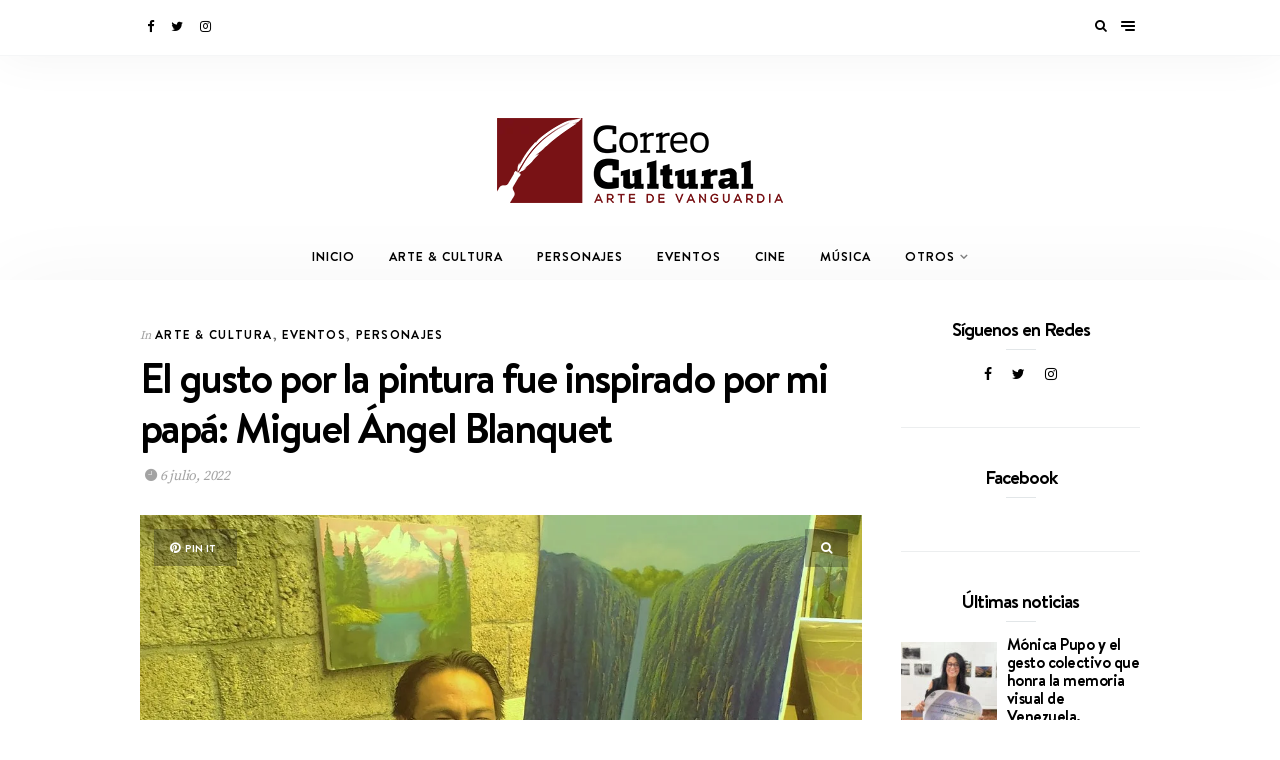

--- FILE ---
content_type: text/html; charset=UTF-8
request_url: https://correocultural.com/2022/07/el-gusto-por-la-pintura-fue-inspirado-por-mi-papa-miguel-angel-blanquet/
body_size: 28207
content:
<!DOCTYPE html>
<html lang="es">
<head>
	<meta charset="UTF-8">
	<meta http-equiv="X-UA-Compatible" content="IE=edge">
	<meta name="viewport" content="width=device-width, initial-scale=1">
	<link rel="profile" href="http://gmpg.org/xfn/11">
	<link rel="pingback" href="https://correocultural.com/xmlrpc.php">
	<meta name='robots' content='index, follow, max-image-preview:large, max-snippet:-1, max-video-preview:-1' />

	<!-- This site is optimized with the Yoast SEO plugin v21.2 - https://yoast.com/wordpress/plugins/seo/ -->
	<title>El gusto por la pintura fue inspirado por mi papá: Miguel Ángel Blanquet &#8212; Correo Cultural</title>
	<link rel="canonical" href="https://correocultural.com/2022/07/el-gusto-por-la-pintura-fue-inspirado-por-mi-papa-miguel-angel-blanquet/" />
	<meta property="og:locale" content="es_ES" />
	<meta property="og:type" content="article" />
	<meta property="og:title" content="El gusto por la pintura fue inspirado por mi papá: Miguel Ángel Blanquet &#8212; Correo Cultural" />
	<meta property="og:description" content="&nbsp; Por: Eduardo Israel Cabrera Santoyo &nbsp; Daniel Blanquet desarrolló la técnica de pintar con los dedos y una duración de treinta y cinco segundos, fue premiado con “Guinness Records”, aseguró su hijo realizaba hasta “300 cuadros en un día”. &nbsp; &nbsp; Miguel Ángel, recordó que su padre hizo cuadros para personalidades como Cantinflas, Papá Juan Pablo II, &hellip;" />
	<meta property="og:url" content="https://correocultural.com/2022/07/el-gusto-por-la-pintura-fue-inspirado-por-mi-papa-miguel-angel-blanquet/" />
	<meta property="og:site_name" content="Correo Cultural" />
	<meta property="article:publisher" content="http://www.facebook.com/correocultural/" />
	<meta property="article:published_time" content="2022-07-06T18:51:17+00:00" />
	<meta property="article:modified_time" content="2022-07-06T18:52:25+00:00" />
	<meta property="og:image" content="https://correocultural.com/wp-content/uploads/2022/07/IMG_20180808_121904-scaled.jpg" />
	<meta property="og:image:width" content="2560" />
	<meta property="og:image:height" content="1920" />
	<meta property="og:image:type" content="image/jpeg" />
	<meta name="author" content="Correo Cultural" />
	<meta name="twitter:card" content="summary_large_image" />
	<meta name="twitter:creator" content="@correocultural" />
	<meta name="twitter:site" content="@correocultural" />
	<meta name="twitter:label1" content="Escrito por" />
	<meta name="twitter:data1" content="Correo Cultural" />
	<meta name="twitter:label2" content="Tiempo de lectura" />
	<meta name="twitter:data2" content="2 minutos" />
	<script type="application/ld+json" class="yoast-schema-graph">{"@context":"https://schema.org","@graph":[{"@type":"WebPage","@id":"https://correocultural.com/2022/07/el-gusto-por-la-pintura-fue-inspirado-por-mi-papa-miguel-angel-blanquet/","url":"https://correocultural.com/2022/07/el-gusto-por-la-pintura-fue-inspirado-por-mi-papa-miguel-angel-blanquet/","name":"El gusto por la pintura fue inspirado por mi papá: Miguel Ángel Blanquet &#8212; Correo Cultural","isPartOf":{"@id":"https://correocultural.com/#website"},"primaryImageOfPage":{"@id":"https://correocultural.com/2022/07/el-gusto-por-la-pintura-fue-inspirado-por-mi-papa-miguel-angel-blanquet/#primaryimage"},"image":{"@id":"https://correocultural.com/2022/07/el-gusto-por-la-pintura-fue-inspirado-por-mi-papa-miguel-angel-blanquet/#primaryimage"},"thumbnailUrl":"https://correocultural.com/wp-content/uploads/2022/07/IMG_20180808_121904-scaled.jpg","datePublished":"2022-07-06T18:51:17+00:00","dateModified":"2022-07-06T18:52:25+00:00","author":{"@id":"https://correocultural.com/#/schema/person/489dbedef53d7cdaa604dbea7a89eaf9"},"breadcrumb":{"@id":"https://correocultural.com/2022/07/el-gusto-por-la-pintura-fue-inspirado-por-mi-papa-miguel-angel-blanquet/#breadcrumb"},"inLanguage":"es","potentialAction":[{"@type":"ReadAction","target":["https://correocultural.com/2022/07/el-gusto-por-la-pintura-fue-inspirado-por-mi-papa-miguel-angel-blanquet/"]}]},{"@type":"ImageObject","inLanguage":"es","@id":"https://correocultural.com/2022/07/el-gusto-por-la-pintura-fue-inspirado-por-mi-papa-miguel-angel-blanquet/#primaryimage","url":"https://correocultural.com/wp-content/uploads/2022/07/IMG_20180808_121904-scaled.jpg","contentUrl":"https://correocultural.com/wp-content/uploads/2022/07/IMG_20180808_121904-scaled.jpg","width":2560,"height":1920,"caption":"Exif_JPEG_420"},{"@type":"BreadcrumbList","@id":"https://correocultural.com/2022/07/el-gusto-por-la-pintura-fue-inspirado-por-mi-papa-miguel-angel-blanquet/#breadcrumb","itemListElement":[{"@type":"ListItem","position":1,"name":"Portada","item":"https://correocultural.com/"},{"@type":"ListItem","position":2,"name":"El gusto por la pintura fue inspirado por mi papá: Miguel Ángel Blanquet"}]},{"@type":"WebSite","@id":"https://correocultural.com/#website","url":"https://correocultural.com/","name":"Correo Cultural","description":"Periodismo dedicado al arte y la cultura de América Latina.","potentialAction":[{"@type":"SearchAction","target":{"@type":"EntryPoint","urlTemplate":"https://correocultural.com/?s={search_term_string}"},"query-input":"required name=search_term_string"}],"inLanguage":"es"},{"@type":"Person","@id":"https://correocultural.com/#/schema/person/489dbedef53d7cdaa604dbea7a89eaf9","name":"Correo Cultural","image":{"@type":"ImageObject","inLanguage":"es","@id":"https://correocultural.com/#/schema/person/image/","url":"https://secure.gravatar.com/avatar/b29c6cf329b8981a214261ccee79841d?s=96&d=mm&r=g","contentUrl":"https://secure.gravatar.com/avatar/b29c6cf329b8981a214261ccee79841d?s=96&d=mm&r=g","caption":"Correo Cultural"},"url":"https://correocultural.com/author/admin/"}]}</script>
	<!-- / Yoast SEO plugin. -->


<link rel='dns-prefetch' href='//secure.gravatar.com' />
<link rel='dns-prefetch' href='//www.googletagmanager.com' />
<link rel='dns-prefetch' href='//stats.wp.com' />
<link rel='dns-prefetch' href='//v0.wordpress.com' />
<link rel='dns-prefetch' href='//pagead2.googlesyndication.com' />
<link rel="alternate" type="application/rss+xml" title="Correo Cultural &raquo; Feed" href="https://correocultural.com/feed/" />
<link rel="alternate" type="application/rss+xml" title="Correo Cultural &raquo; Feed de los comentarios" href="https://correocultural.com/comments/feed/" />
<script type="text/javascript">
/* <![CDATA[ */
window._wpemojiSettings = {"baseUrl":"https:\/\/s.w.org\/images\/core\/emoji\/15.0.3\/72x72\/","ext":".png","svgUrl":"https:\/\/s.w.org\/images\/core\/emoji\/15.0.3\/svg\/","svgExt":".svg","source":{"concatemoji":"https:\/\/correocultural.com\/wp-includes\/js\/wp-emoji-release.min.js?ver=6.5.7"}};
/*! This file is auto-generated */
!function(i,n){var o,s,e;function c(e){try{var t={supportTests:e,timestamp:(new Date).valueOf()};sessionStorage.setItem(o,JSON.stringify(t))}catch(e){}}function p(e,t,n){e.clearRect(0,0,e.canvas.width,e.canvas.height),e.fillText(t,0,0);var t=new Uint32Array(e.getImageData(0,0,e.canvas.width,e.canvas.height).data),r=(e.clearRect(0,0,e.canvas.width,e.canvas.height),e.fillText(n,0,0),new Uint32Array(e.getImageData(0,0,e.canvas.width,e.canvas.height).data));return t.every(function(e,t){return e===r[t]})}function u(e,t,n){switch(t){case"flag":return n(e,"\ud83c\udff3\ufe0f\u200d\u26a7\ufe0f","\ud83c\udff3\ufe0f\u200b\u26a7\ufe0f")?!1:!n(e,"\ud83c\uddfa\ud83c\uddf3","\ud83c\uddfa\u200b\ud83c\uddf3")&&!n(e,"\ud83c\udff4\udb40\udc67\udb40\udc62\udb40\udc65\udb40\udc6e\udb40\udc67\udb40\udc7f","\ud83c\udff4\u200b\udb40\udc67\u200b\udb40\udc62\u200b\udb40\udc65\u200b\udb40\udc6e\u200b\udb40\udc67\u200b\udb40\udc7f");case"emoji":return!n(e,"\ud83d\udc26\u200d\u2b1b","\ud83d\udc26\u200b\u2b1b")}return!1}function f(e,t,n){var r="undefined"!=typeof WorkerGlobalScope&&self instanceof WorkerGlobalScope?new OffscreenCanvas(300,150):i.createElement("canvas"),a=r.getContext("2d",{willReadFrequently:!0}),o=(a.textBaseline="top",a.font="600 32px Arial",{});return e.forEach(function(e){o[e]=t(a,e,n)}),o}function t(e){var t=i.createElement("script");t.src=e,t.defer=!0,i.head.appendChild(t)}"undefined"!=typeof Promise&&(o="wpEmojiSettingsSupports",s=["flag","emoji"],n.supports={everything:!0,everythingExceptFlag:!0},e=new Promise(function(e){i.addEventListener("DOMContentLoaded",e,{once:!0})}),new Promise(function(t){var n=function(){try{var e=JSON.parse(sessionStorage.getItem(o));if("object"==typeof e&&"number"==typeof e.timestamp&&(new Date).valueOf()<e.timestamp+604800&&"object"==typeof e.supportTests)return e.supportTests}catch(e){}return null}();if(!n){if("undefined"!=typeof Worker&&"undefined"!=typeof OffscreenCanvas&&"undefined"!=typeof URL&&URL.createObjectURL&&"undefined"!=typeof Blob)try{var e="postMessage("+f.toString()+"("+[JSON.stringify(s),u.toString(),p.toString()].join(",")+"));",r=new Blob([e],{type:"text/javascript"}),a=new Worker(URL.createObjectURL(r),{name:"wpTestEmojiSupports"});return void(a.onmessage=function(e){c(n=e.data),a.terminate(),t(n)})}catch(e){}c(n=f(s,u,p))}t(n)}).then(function(e){for(var t in e)n.supports[t]=e[t],n.supports.everything=n.supports.everything&&n.supports[t],"flag"!==t&&(n.supports.everythingExceptFlag=n.supports.everythingExceptFlag&&n.supports[t]);n.supports.everythingExceptFlag=n.supports.everythingExceptFlag&&!n.supports.flag,n.DOMReady=!1,n.readyCallback=function(){n.DOMReady=!0}}).then(function(){return e}).then(function(){var e;n.supports.everything||(n.readyCallback(),(e=n.source||{}).concatemoji?t(e.concatemoji):e.wpemoji&&e.twemoji&&(t(e.twemoji),t(e.wpemoji)))}))}((window,document),window._wpemojiSettings);
/* ]]> */
</script>
<link rel='stylesheet' id='validate-engine-css-css' href='https://correocultural.com/wp-content/plugins/wysija-newsletters/css/validationEngine.jquery.css?ver=2.14' type='text/css' media='all' />

<style id='wp-emoji-styles-inline-css' type='text/css'>

	img.wp-smiley, img.emoji {
		display: inline !important;
		border: none !important;
		box-shadow: none !important;
		height: 1em !important;
		width: 1em !important;
		margin: 0 0.07em !important;
		vertical-align: -0.1em !important;
		background: none !important;
		padding: 0 !important;
	}
</style>
<link rel='stylesheet' id='wp-block-library-css' href='https://correocultural.com/wp-includes/css/dist/block-library/style.min.css?ver=6.5.7' type='text/css' media='all' />
<style id='wp-block-library-inline-css' type='text/css'>
.has-text-align-justify{text-align:justify;}
</style>
<link rel='stylesheet' id='mediaelement-css' href='https://correocultural.com/wp-includes/js/mediaelement/mediaelementplayer-legacy.min.css?ver=4.2.17' type='text/css' media='all' />
<link rel='stylesheet' id='wp-mediaelement-css' href='https://correocultural.com/wp-includes/js/mediaelement/wp-mediaelement.min.css?ver=6.5.7' type='text/css' media='all' />
<style id='jetpack-sharing-buttons-style-inline-css' type='text/css'>
.jetpack-sharing-buttons__services-list{display:flex;flex-direction:row;flex-wrap:wrap;gap:0;list-style-type:none;margin:5px;padding:0}.jetpack-sharing-buttons__services-list.has-small-icon-size{font-size:12px}.jetpack-sharing-buttons__services-list.has-normal-icon-size{font-size:16px}.jetpack-sharing-buttons__services-list.has-large-icon-size{font-size:24px}.jetpack-sharing-buttons__services-list.has-huge-icon-size{font-size:36px}@media print{.jetpack-sharing-buttons__services-list{display:none!important}}ul.jetpack-sharing-buttons__services-list.has-background{padding:1.25em 2.375em}
</style>
<style id='classic-theme-styles-inline-css' type='text/css'>
/*! This file is auto-generated */
.wp-block-button__link{color:#fff;background-color:#32373c;border-radius:9999px;box-shadow:none;text-decoration:none;padding:calc(.667em + 2px) calc(1.333em + 2px);font-size:1.125em}.wp-block-file__button{background:#32373c;color:#fff;text-decoration:none}
</style>
<style id='global-styles-inline-css' type='text/css'>
body{--wp--preset--color--black: #000000;--wp--preset--color--cyan-bluish-gray: #abb8c3;--wp--preset--color--white: #ffffff;--wp--preset--color--pale-pink: #f78da7;--wp--preset--color--vivid-red: #cf2e2e;--wp--preset--color--luminous-vivid-orange: #ff6900;--wp--preset--color--luminous-vivid-amber: #fcb900;--wp--preset--color--light-green-cyan: #7bdcb5;--wp--preset--color--vivid-green-cyan: #00d084;--wp--preset--color--pale-cyan-blue: #8ed1fc;--wp--preset--color--vivid-cyan-blue: #0693e3;--wp--preset--color--vivid-purple: #9b51e0;--wp--preset--gradient--vivid-cyan-blue-to-vivid-purple: linear-gradient(135deg,rgba(6,147,227,1) 0%,rgb(155,81,224) 100%);--wp--preset--gradient--light-green-cyan-to-vivid-green-cyan: linear-gradient(135deg,rgb(122,220,180) 0%,rgb(0,208,130) 100%);--wp--preset--gradient--luminous-vivid-amber-to-luminous-vivid-orange: linear-gradient(135deg,rgba(252,185,0,1) 0%,rgba(255,105,0,1) 100%);--wp--preset--gradient--luminous-vivid-orange-to-vivid-red: linear-gradient(135deg,rgba(255,105,0,1) 0%,rgb(207,46,46) 100%);--wp--preset--gradient--very-light-gray-to-cyan-bluish-gray: linear-gradient(135deg,rgb(238,238,238) 0%,rgb(169,184,195) 100%);--wp--preset--gradient--cool-to-warm-spectrum: linear-gradient(135deg,rgb(74,234,220) 0%,rgb(151,120,209) 20%,rgb(207,42,186) 40%,rgb(238,44,130) 60%,rgb(251,105,98) 80%,rgb(254,248,76) 100%);--wp--preset--gradient--blush-light-purple: linear-gradient(135deg,rgb(255,206,236) 0%,rgb(152,150,240) 100%);--wp--preset--gradient--blush-bordeaux: linear-gradient(135deg,rgb(254,205,165) 0%,rgb(254,45,45) 50%,rgb(107,0,62) 100%);--wp--preset--gradient--luminous-dusk: linear-gradient(135deg,rgb(255,203,112) 0%,rgb(199,81,192) 50%,rgb(65,88,208) 100%);--wp--preset--gradient--pale-ocean: linear-gradient(135deg,rgb(255,245,203) 0%,rgb(182,227,212) 50%,rgb(51,167,181) 100%);--wp--preset--gradient--electric-grass: linear-gradient(135deg,rgb(202,248,128) 0%,rgb(113,206,126) 100%);--wp--preset--gradient--midnight: linear-gradient(135deg,rgb(2,3,129) 0%,rgb(40,116,252) 100%);--wp--preset--font-size--small: 13px;--wp--preset--font-size--medium: 20px;--wp--preset--font-size--large: 36px;--wp--preset--font-size--x-large: 42px;--wp--preset--spacing--20: 0.44rem;--wp--preset--spacing--30: 0.67rem;--wp--preset--spacing--40: 1rem;--wp--preset--spacing--50: 1.5rem;--wp--preset--spacing--60: 2.25rem;--wp--preset--spacing--70: 3.38rem;--wp--preset--spacing--80: 5.06rem;--wp--preset--shadow--natural: 6px 6px 9px rgba(0, 0, 0, 0.2);--wp--preset--shadow--deep: 12px 12px 50px rgba(0, 0, 0, 0.4);--wp--preset--shadow--sharp: 6px 6px 0px rgba(0, 0, 0, 0.2);--wp--preset--shadow--outlined: 6px 6px 0px -3px rgba(255, 255, 255, 1), 6px 6px rgba(0, 0, 0, 1);--wp--preset--shadow--crisp: 6px 6px 0px rgba(0, 0, 0, 1);}:where(.is-layout-flex){gap: 0.5em;}:where(.is-layout-grid){gap: 0.5em;}body .is-layout-flex{display: flex;}body .is-layout-flex{flex-wrap: wrap;align-items: center;}body .is-layout-flex > *{margin: 0;}body .is-layout-grid{display: grid;}body .is-layout-grid > *{margin: 0;}:where(.wp-block-columns.is-layout-flex){gap: 2em;}:where(.wp-block-columns.is-layout-grid){gap: 2em;}:where(.wp-block-post-template.is-layout-flex){gap: 1.25em;}:where(.wp-block-post-template.is-layout-grid){gap: 1.25em;}.has-black-color{color: var(--wp--preset--color--black) !important;}.has-cyan-bluish-gray-color{color: var(--wp--preset--color--cyan-bluish-gray) !important;}.has-white-color{color: var(--wp--preset--color--white) !important;}.has-pale-pink-color{color: var(--wp--preset--color--pale-pink) !important;}.has-vivid-red-color{color: var(--wp--preset--color--vivid-red) !important;}.has-luminous-vivid-orange-color{color: var(--wp--preset--color--luminous-vivid-orange) !important;}.has-luminous-vivid-amber-color{color: var(--wp--preset--color--luminous-vivid-amber) !important;}.has-light-green-cyan-color{color: var(--wp--preset--color--light-green-cyan) !important;}.has-vivid-green-cyan-color{color: var(--wp--preset--color--vivid-green-cyan) !important;}.has-pale-cyan-blue-color{color: var(--wp--preset--color--pale-cyan-blue) !important;}.has-vivid-cyan-blue-color{color: var(--wp--preset--color--vivid-cyan-blue) !important;}.has-vivid-purple-color{color: var(--wp--preset--color--vivid-purple) !important;}.has-black-background-color{background-color: var(--wp--preset--color--black) !important;}.has-cyan-bluish-gray-background-color{background-color: var(--wp--preset--color--cyan-bluish-gray) !important;}.has-white-background-color{background-color: var(--wp--preset--color--white) !important;}.has-pale-pink-background-color{background-color: var(--wp--preset--color--pale-pink) !important;}.has-vivid-red-background-color{background-color: var(--wp--preset--color--vivid-red) !important;}.has-luminous-vivid-orange-background-color{background-color: var(--wp--preset--color--luminous-vivid-orange) !important;}.has-luminous-vivid-amber-background-color{background-color: var(--wp--preset--color--luminous-vivid-amber) !important;}.has-light-green-cyan-background-color{background-color: var(--wp--preset--color--light-green-cyan) !important;}.has-vivid-green-cyan-background-color{background-color: var(--wp--preset--color--vivid-green-cyan) !important;}.has-pale-cyan-blue-background-color{background-color: var(--wp--preset--color--pale-cyan-blue) !important;}.has-vivid-cyan-blue-background-color{background-color: var(--wp--preset--color--vivid-cyan-blue) !important;}.has-vivid-purple-background-color{background-color: var(--wp--preset--color--vivid-purple) !important;}.has-black-border-color{border-color: var(--wp--preset--color--black) !important;}.has-cyan-bluish-gray-border-color{border-color: var(--wp--preset--color--cyan-bluish-gray) !important;}.has-white-border-color{border-color: var(--wp--preset--color--white) !important;}.has-pale-pink-border-color{border-color: var(--wp--preset--color--pale-pink) !important;}.has-vivid-red-border-color{border-color: var(--wp--preset--color--vivid-red) !important;}.has-luminous-vivid-orange-border-color{border-color: var(--wp--preset--color--luminous-vivid-orange) !important;}.has-luminous-vivid-amber-border-color{border-color: var(--wp--preset--color--luminous-vivid-amber) !important;}.has-light-green-cyan-border-color{border-color: var(--wp--preset--color--light-green-cyan) !important;}.has-vivid-green-cyan-border-color{border-color: var(--wp--preset--color--vivid-green-cyan) !important;}.has-pale-cyan-blue-border-color{border-color: var(--wp--preset--color--pale-cyan-blue) !important;}.has-vivid-cyan-blue-border-color{border-color: var(--wp--preset--color--vivid-cyan-blue) !important;}.has-vivid-purple-border-color{border-color: var(--wp--preset--color--vivid-purple) !important;}.has-vivid-cyan-blue-to-vivid-purple-gradient-background{background: var(--wp--preset--gradient--vivid-cyan-blue-to-vivid-purple) !important;}.has-light-green-cyan-to-vivid-green-cyan-gradient-background{background: var(--wp--preset--gradient--light-green-cyan-to-vivid-green-cyan) !important;}.has-luminous-vivid-amber-to-luminous-vivid-orange-gradient-background{background: var(--wp--preset--gradient--luminous-vivid-amber-to-luminous-vivid-orange) !important;}.has-luminous-vivid-orange-to-vivid-red-gradient-background{background: var(--wp--preset--gradient--luminous-vivid-orange-to-vivid-red) !important;}.has-very-light-gray-to-cyan-bluish-gray-gradient-background{background: var(--wp--preset--gradient--very-light-gray-to-cyan-bluish-gray) !important;}.has-cool-to-warm-spectrum-gradient-background{background: var(--wp--preset--gradient--cool-to-warm-spectrum) !important;}.has-blush-light-purple-gradient-background{background: var(--wp--preset--gradient--blush-light-purple) !important;}.has-blush-bordeaux-gradient-background{background: var(--wp--preset--gradient--blush-bordeaux) !important;}.has-luminous-dusk-gradient-background{background: var(--wp--preset--gradient--luminous-dusk) !important;}.has-pale-ocean-gradient-background{background: var(--wp--preset--gradient--pale-ocean) !important;}.has-electric-grass-gradient-background{background: var(--wp--preset--gradient--electric-grass) !important;}.has-midnight-gradient-background{background: var(--wp--preset--gradient--midnight) !important;}.has-small-font-size{font-size: var(--wp--preset--font-size--small) !important;}.has-medium-font-size{font-size: var(--wp--preset--font-size--medium) !important;}.has-large-font-size{font-size: var(--wp--preset--font-size--large) !important;}.has-x-large-font-size{font-size: var(--wp--preset--font-size--x-large) !important;}
.wp-block-navigation a:where(:not(.wp-element-button)){color: inherit;}
:where(.wp-block-post-template.is-layout-flex){gap: 1.25em;}:where(.wp-block-post-template.is-layout-grid){gap: 1.25em;}
:where(.wp-block-columns.is-layout-flex){gap: 2em;}:where(.wp-block-columns.is-layout-grid){gap: 2em;}
.wp-block-pullquote{font-size: 1.5em;line-height: 1.6;}
</style>
<link rel='stylesheet' id='contact-form-7-css' href='https://correocultural.com/wp-content/plugins/contact-form-7/includes/css/styles.css?ver=5.8' type='text/css' media='all' />
<link rel='stylesheet' id='wundermag_init_css-css' href='https://correocultural.com/wp-content/themes/wundermag/dist/css/init.css?ver=6.5.7' type='text/css' media='all' />
<link rel='stylesheet' id='font-awesome-css' href='https://correocultural.com/wp-content/plugins/elementor/assets/lib/font-awesome/css/font-awesome.min.css?ver=4.7.0' type='text/css' media='all' />
<link rel='stylesheet' id='ionicons-css' href='https://correocultural.com/wp-content/themes/wundermag/dist/fonts/ionicons/ionicons.min.css?ver=6.5.7' type='text/css' media='all' />
<link rel='stylesheet' id='vossen-icons-css' href='https://correocultural.com/wp-content/themes/wundermag/dist/fonts/vs-icons/vossen-icons.css?ver=6.5.7' type='text/css' media='all' />
<link rel='stylesheet' id='wonderfont-css' href='https://correocultural.com/wp-content/themes/wundermag/dist/fonts/wonder/style.css?ver=6.5.7' type='text/css' media='all' />
<link rel='stylesheet' id='source-serif-css' href='https://correocultural.com/wp-content/themes/wundermag/dist/fonts/source-serif-pro/style.css?ver=6.5.7' type='text/css' media='all' />
<link rel='stylesheet' id='wundermag_style-css' href='https://correocultural.com/wp-content/themes/wundermag/style.css?ver=2.1.5' type='text/css' media='all' />
<link rel='stylesheet' id='kirki-styles-theme_mod-css' href='https://correocultural.com/wp-content/themes/wundermag/inc/plugins/kirki/assets/css/kirki-styles.css?ver=3.0.16' type='text/css' media='all' />
<style id='kirki-styles-theme_mod-inline-css' type='text/css'>
.category-cat-list{display:none;}.nav-primary .header-title img{width:286px;}.nav-primary .header-title h1{font-size:52px;}.nav-primary .header-title{padding-top:62px;padding-bottom:30px;}.header-title h5{margin-top:5px;}.wundermag-shop-bag{display:none!important;}.share-gplus{display:none !important;}body{font-family:wundermag-body-font;font-size:15px;font-weight:400;font-style:normal;line-height:24px;background-color:#fff;}.main-navigation li, .main-navigation li a, .main-navigation .current-menu-item > a, .main-navigation .current-menu-ancestor > a, .main-navigation .current_page_item > a, .main-navigation .current_page_ancestor > a{font-family:wundermag-heading-font;font-size:12.6px;font-weight:700;font-style:normal;line-height:46px;}.main-navigation li ul li a{font-family:wundermag-heading-font;font-size:11.6px;font-weight:700;font-style:normal;line-height:24px;}.side-menu-nav li, .widget_nav_menu li{font-family:wundermag-heading-font;font-size:13px;font-weight:700;font-style:normal;line-height:24px;}.side-menu-nav li .sub-menu li, .widget_nav_menu li .sub-menu li{font-family:wundermag-heading-font;font-size:12.1px;font-weight:700;font-style:normal;line-height:27px;}.page-header-fullwidth h1,.page-large-header h1,.page-standard-header h1{font-family:wundermag-heading-font;font-size:58px;font-weight:700;font-style:normal;letter-spacing:-2px;line-height:1.2;}h1{font-family:wundermag-heading-font;font-size:42px;font-weight:700;font-style:normal;letter-spacing:-2px;line-height:1.2;}h2{font-family:wundermag-heading-font;font-size:36px;font-weight:700;font-style:normal;letter-spacing:-1.4px;line-height:1.2;}h3{font-family:wundermag-heading-font;font-size:26px;font-weight:700;font-style:normal;letter-spacing:-1px;line-height:1.2;}h4{font-family:wundermag-heading-font;font-size:19px;font-weight:700;font-style:normal;letter-spacing:-1px;line-height:1.2;}h5{font-family:wundermag-heading-font;font-size:14px;font-weight:700;font-style:normal;line-height:1.2;}h6{font-family:wundermag-heading-font;font-size:13px;font-weight:700;font-style:normal;line-height:1.2;}.btn, .wpcf7-submit, .post-password-form input[type="submit"],.woocommerce button.button, .woocommerce button.button.alt,.woocommerce button,.woocommerce .button{font-family:wundermag-heading-font;font-size:11px;font-weight:700;font-style:normal;letter-spacing:2px;line-height:14px;text-transform:uppercase;}.post-read-more a{font-family:wundermag-heading-font;font-size:12.1px;font-weight:700;font-style:normal;letter-spacing:1.6px;line-height:16px;text-transform:uppercase;}.pagination-num .nav-links > a.next, .pagination-num .nav-links > a.prev{font-family:wundermag-heading-font;font-size:13.1px;font-weight:700;font-style:normal;letter-spacing:1.4px;line-height:16px;text-transform:uppercase;}.pagination-num .nav-links > span, .pagination-num .nav-links > a{font-family:wundermag-heading-font;font-size:14px;font-weight:700;font-style:normal;letter-spacing:0px;line-height:16px;}.list-post .post-header .post-title{font-size:32px;letter-spacing:-1.6px;}.grid-post .post-header .post-title{font-size:30px;letter-spacing:-1.5px;}p{font-family:wundermag-body-font;font-size:20px;font-weight:400;font-style:normal;line-height:30px;}.by-author, .post-date, .post-header-info, .post-header-info a, .in-cat{font-family:wundermag-body-font;font-size:14px;font-weight:400;font-style:italic;letter-spacing:-.2px;line-height:26px;}blockquote p{font-family:wundermag-heading-font;font-size:28px;font-weight:700;font-style:normal;letter-spacing:-1px;line-height:34px;text-transform:none;}.post-tags a{font-family:wundermag-heading-font;font-size:10.1px;font-weight:700;font-style:normal;letter-spacing:1px;line-height:1;text-transform:uppercase;}.h4-up,
.list-categories a,
.list-categories li a,
.tagcloud a,
.post-tags a,
table th,
.post-password-form label,
.vs-head-rd,
blockquote ul,
.main-navigation li a,
.post-cat,
.promo-box-text h6,
.post-bottom a,
.posts-pagination a,
.comment-author,
.btn,
.wpcf7-submit,
.mc4wp-form input[type="submit"],
.widget_wysija input[type="submit"],
.post-password-form input[type="submit"],
.nav-search .searchform input,
figure .icon-pinterest span,
.wundermag-shop-bag i span,
.pagination-num .nav-links,
.side-menu-nav li,
.widget_nav_menu li,
.comment-link,
blockquote p,
.single-post .post-share-sticky a span,
.vossen-main-shop-category a,
.woocommerce-cart .woocommerce > form table.shop_table tbody tr td.actions .coupon label,
.woocommerce table.shop_table td.product-name a,
.woocommerce .quantity .qty,
.woocommerce nav.woocommerce-pagination ul li a,
.woocommerce nav.woocommerce-pagination ul li span,
.woocommerce select,
.woocommerce .wundermag-shop ul.products li.product .onsale,
.woocommerce span.onsale,
.woocommerce-tabs ul.tabs li a,
.shop-single-meta-name,
.woocommerce table.shop_table th,
.woocommerce button.button,
.woocommerce button.button.alt,
.woocommerce a.button,
.woocommerce a.button.alt,
.woocommerce .button,
.woocommerce input.button,
.woocommerce input.button.alt,
.woocommerce #respond input#submit,
.woocommerce .cart_totals table.shop_table tbody tr td,
.woocommerce-cart .amount,
.woocommerce-checkout .amount,
.woocommerce-cart table.cart td.actions .coupon .input-text,
.woocommerce-thankyou-order-received,
.woocommerce div.product form.cart .variations td.label,
.woocommerce div.product form.cart .reset_variations,
.product_meta span,
.wundermag-shop ul.products li.product .price,
.woocommerce ul.products li.product .price,
.woocommerce div.product p.price,
.woocommerce div.product p.price,
.woocommerce div.product span.price,
.shop-single-cat a{font-family:wundermag-heading-font;font-style:normal;}input, textarea{font-family:wundermag-body-font;font-weight:400;font-style:normal;}a{color:#000;}a:hover,a:hover i{color:#3a3c3c;}.btn,input.btn,.footer-widgets .wundermag-subscribe-form input.btn,.woocommerce button.button, .woocommerce button.button.alt,button,.wpcf7-submit,.mc4wp-form input[type="submit"],.widget_wysija input[type="submit"],.featured-post .post-read-more a.btn{background-color:#000;}.btn:hover,input.btn:hover,.footer-widgets .wundermag-subscribe-form input.btn:hover,.woocommerce button.button, .woocommerce button.button.alt:hover,button:hover,.wpcf7-submit:hover,.mc4wp-form input[type="submit"]:hover,.widget_wysija input[type="submit"]:hover,.featured-post .post-read-more a.btn:hover{background-color:#3a3c3c;}.nav-bar{background-color:#fff;}.nav-bar .nav-social a, .nav-bar .top-bar-right a{color:#000;}.menu-toggle span{background:#000;}.nav-bar .nav-social a:hover,.nav-bar .nav-social a:hover i, .nav-bar .top-bar-right a:hover, .nav-bar .top-bar-right a:hover i{color:#444;}.menu-toggle:hover span{background:#444;}.header{background-color:#fff;}.main-navigation li a,.menu-item-has-children>a::after,.main-navigation li ul li a{color:#000;}.main-navigation li a:hover,.menu-item-has-children>a:hover::after,.main-navigation li ul li a:hover{color:#444;}.main-navigation li ul{background-color:#fff;}p,ol, ul{color:#696969;}h1, h2, h3, h4, h5, h6, .post h1,.post h2,.post h3,.post h4,.post h5,.post h6,.single-large-header .post-title,.single-standard-header .post-title,.elementor-heading-title,.page h1,.page h2,.page h3,.page h4,.page h5,.page h6,.elementor-667 .elementor-element.elementor-element-42jglga .elementor-heading-title{color:#000;}blockquote, blockquote p{color:#000;}.in-cat, .by-author, .post-date, .post-header-info, .post-header-info a, .post-header-info a i{color:rgba(72, 72, 72, 0.5);}figure .icon-pinterest,.img-lightbox-overlay i{background-color:rgba(24, 24, 24, 0.3);}figure .icon-pinterest:hover,figure:hover .img-lightbox-overlay i, .single-lightbox-src:hover .img-lightbox-overlay i,figure:hover .icon-pinterest{background-color:rgba(0,0,0, .88);}.single .post-entry-content a{color:#000;}.single .post-entry-content a:hover{color:#666;}.widget-area .widget-title{color:#000;}#footer.footer-one{background-color:#781214;padding-top:97px;padding-bottom:100px;}#footer a, #footer a i{color:#fff;}#footer a:hover, #footer a:hover i{color:#3a3c3c;}#footer .footer-copyright{color:rgba(255,255,255,0.75);}#footer .footer-copyright a{color:rgba(255,255,255,0.75);}footer .scroll-top i{background-color:#18191a;}footer .scroll-top:hover i{background-color:#3a3c3c;}#footer .main-navigation.footer-menu li a, #footer .footer-menu .menu-item-has-children>a::after{color:#ffffff;}.main-navigation.footer-menu li:hover a, .footer-menu .menu-item-has-children>a:hover::after{color:#dddddd;}#footer .main-navigation.footer-menu .sub-menu{background:#18191a;}@media (max-width: 992px){.header-type-primary-2 #main{padding-top:80px;}.header-type-primary-1 #main{padding-top:56px;}.nav-bar{position:fixed;top:0px;z-index:999;width:100%;}}
</style>
<link rel='stylesheet' id='kirki-styles-homepage_width_config-css' href='https://correocultural.com/wp-content/themes/wundermag/inc/plugins/kirki/assets/css/kirki-styles.css?ver=3.0.16' type='text/css' media='all' />
<style id='kirki-styles-homepage_width_config-inline-css' type='text/css'>
.home .container{max-width:1140px;}
</style>
<link rel='stylesheet' id='kirki-styles-archive_width_config-css' href='https://correocultural.com/wp-content/themes/wundermag/inc/plugins/kirki/assets/css/kirki-styles.css?ver=3.0.16' type='text/css' media='all' />
<style id='kirki-styles-archive_width_config-inline-css' type='text/css'>
.archive .container{max-width:1140px;}
</style>
<link rel='stylesheet' id='kirki-styles-single_sidebar_width_config-css' href='https://correocultural.com/wp-content/themes/wundermag/inc/plugins/kirki/assets/css/kirki-styles.css?ver=3.0.16' type='text/css' media='all' />
<style id='kirki-styles-single_sidebar_width_config-inline-css' type='text/css'>
.layout-sidebar-right .single-post .container, .layout-sidebar-left .single-post .container{max-width:1140px;}
</style>
<link rel='stylesheet' id='kirki-styles-single_fullwidth_width_config-css' href='https://correocultural.com/wp-content/themes/wundermag/inc/plugins/kirki/assets/css/kirki-styles.css?ver=3.0.16' type='text/css' media='all' />
<style id='kirki-styles-single_fullwidth_width_config-inline-css' type='text/css'>
.single-post.layout-fullwidth .content-area{max-width:940px;}
</style>
<link rel='stylesheet' id='kirki-styles-page_sidebar_width_config-css' href='https://correocultural.com/wp-content/themes/wundermag/inc/plugins/kirki/assets/css/kirki-styles.css?ver=3.0.16' type='text/css' media='all' />
<style id='kirki-styles-page_sidebar_width_config-inline-css' type='text/css'>
.page.layout-sidebar-right .site .container, .page.layout-sidebar-left .site .container{max-width:1140px;}
</style>
<link rel='stylesheet' id='kirki-styles-page_fullwidth_width_config-css' href='https://correocultural.com/wp-content/themes/wundermag/inc/plugins/kirki/assets/css/kirki-styles.css?ver=3.0.16' type='text/css' media='all' />
<style id='kirki-styles-page_fullwidth_width_config-inline-css' type='text/css'>
.page.layout-no-sidebar .site .container, .page.layout-no-sidebar .site .container{max-width:940px;}
</style>
<link rel='stylesheet' id='kirki-styles-post_header_text_align-css' href='https://correocultural.com/wp-content/themes/wundermag/inc/plugins/kirki/assets/css/kirki-styles.css?ver=3.0.16' type='text/css' media='all' />
<style id='kirki-styles-post_header_text_align-inline-css' type='text/css'>
.single-post .post-header, .full-post .post-header{text-align:left;}
</style>
<link rel='stylesheet' id='kirki-styles-footer_logo_size-css' href='https://correocultural.com/wp-content/themes/wundermag/inc/plugins/kirki/assets/css/kirki-styles.css?ver=3.0.16' type='text/css' media='all' />
<style id='kirki-styles-footer_logo_size-inline-css' type='text/css'>
.footer-logo-img{max-width:190px;}
</style>
<link rel='stylesheet' id='social-logos-css' href='https://correocultural.com/wp-content/plugins/jetpack/_inc/social-logos/social-logos.min.css?ver=13.1.4' type='text/css' media='all' />
<link rel='stylesheet' id='jetpack_css-css' href='https://correocultural.com/wp-content/plugins/jetpack/css/jetpack.css?ver=13.1.4' type='text/css' media='all' />
<script type="text/javascript" id="jetpack_related-posts-js-extra">
/* <![CDATA[ */
var related_posts_js_options = {"post_heading":"h4"};
/* ]]> */
</script>
<script type="text/javascript" src="https://correocultural.com/wp-content/plugins/jetpack/_inc/build/related-posts/related-posts.min.js?ver=20240116" id="jetpack_related-posts-js"></script>
<script type="text/javascript" src="https://correocultural.com/wp-includes/js/jquery/jquery.min.js?ver=3.7.1" id="jquery-core-js"></script>
<script type="text/javascript" src="https://correocultural.com/wp-includes/js/jquery/jquery-migrate.min.js?ver=3.4.1" id="jquery-migrate-js"></script>

<!-- Fragmento de código de la etiqueta de Google (gtag.js) añadida por Site Kit -->
<!-- Fragmento de código de Google Analytics añadido por Site Kit -->
<script type="text/javascript" src="https://www.googletagmanager.com/gtag/js?id=GT-PHR6SSL" id="google_gtagjs-js" async></script>
<script type="text/javascript" id="google_gtagjs-js-after">
/* <![CDATA[ */
window.dataLayer = window.dataLayer || [];function gtag(){dataLayer.push(arguments);}
gtag("set","linker",{"domains":["correocultural.com"]});
gtag("js", new Date());
gtag("set", "developer_id.dZTNiMT", true);
gtag("config", "GT-PHR6SSL");
/* ]]> */
</script>
<link rel="https://api.w.org/" href="https://correocultural.com/wp-json/" /><link rel="alternate" type="application/json" href="https://correocultural.com/wp-json/wp/v2/posts/138477" /><link rel="EditURI" type="application/rsd+xml" title="RSD" href="https://correocultural.com/xmlrpc.php?rsd" />
<meta name="generator" content="WordPress 6.5.7" />
<link rel='shortlink' href='https://wp.me/p8koiX-A1v' />
<link rel="alternate" type="application/json+oembed" href="https://correocultural.com/wp-json/oembed/1.0/embed?url=https%3A%2F%2Fcorreocultural.com%2F2022%2F07%2Fel-gusto-por-la-pintura-fue-inspirado-por-mi-papa-miguel-angel-blanquet%2F" />
<link rel="alternate" type="text/xml+oembed" href="https://correocultural.com/wp-json/oembed/1.0/embed?url=https%3A%2F%2Fcorreocultural.com%2F2022%2F07%2Fel-gusto-por-la-pintura-fue-inspirado-por-mi-papa-miguel-angel-blanquet%2F&#038;format=xml" />
<meta name="generator" content="Site Kit by Google 1.167.0" />	<style>img#wpstats{display:none}</style>
		
<!-- Metaetiquetas de Google AdSense añadidas por Site Kit -->
<meta name="google-adsense-platform-account" content="ca-host-pub-2644536267352236">
<meta name="google-adsense-platform-domain" content="sitekit.withgoogle.com">
<!-- Acabar con las metaetiquetas de Google AdSense añadidas por Site Kit -->
<meta name="generator" content="Elementor 3.16.4; features: e_dom_optimization, e_optimized_assets_loading, additional_custom_breakpoints; settings: css_print_method-external, google_font-enabled, font_display-auto">

<!-- Fragmento de código de Google Tag Manager añadido por Site Kit -->
<script type="text/javascript">
/* <![CDATA[ */

			( function( w, d, s, l, i ) {
				w[l] = w[l] || [];
				w[l].push( {'gtm.start': new Date().getTime(), event: 'gtm.js'} );
				var f = d.getElementsByTagName( s )[0],
					j = d.createElement( s ), dl = l != 'dataLayer' ? '&l=' + l : '';
				j.async = true;
				j.src = 'https://www.googletagmanager.com/gtm.js?id=' + i + dl;
				f.parentNode.insertBefore( j, f );
			} )( window, document, 'script', 'dataLayer', 'GTM-KRJ8T2D8' );
			
/* ]]> */
</script>

<!-- Final del fragmento de código de Google Tag Manager añadido por Site Kit -->

<!-- Fragmento de código de Google Adsense añadido por Site Kit -->
<script type="text/javascript" async="async" src="https://pagead2.googlesyndication.com/pagead/js/adsbygoogle.js?client=ca-pub-5196679524681667&amp;host=ca-host-pub-2644536267352236" crossorigin="anonymous"></script>

<!-- Final del fragmento de código de Google Adsense añadido por Site Kit -->
</head>


<body class="post-template-default single single-post postid-138477 single-format-standard global-sidebar-right post-share-enabled waypoint-on header-type-primary-1 infinite-button elementor-default elementor-kit-">

		<div id="side-menu" class="sidenav">
		<div class="side-menu-container">
			<span class="close-side-menu"><i class="ion-android-close"></i></span>
			<nav class="side-menu-nav">
				<div class="menu-all-categories-container"><ul id="menu-all-categories-1" class="nav-menu"><li class="menu-item menu-item-type-custom menu-item-object-custom menu-item-home menu-item-122610"><a href="http://correocultural.com/">Inicio</a></li>
<li class="menu-item menu-item-type-taxonomy menu-item-object-category current-post-ancestor current-menu-parent current-post-parent menu-item-122588"><a href="https://correocultural.com/secciones/arte-y-cultura/">Arte &#038; Cultura</a></li>
<li class="menu-item menu-item-type-taxonomy menu-item-object-category current-post-ancestor current-menu-parent current-post-parent menu-item-122590"><a href="https://correocultural.com/secciones/personajes/">Personajes</a></li>
<li class="menu-item menu-item-type-taxonomy menu-item-object-category current-post-ancestor current-menu-parent current-post-parent menu-item-122586"><a href="https://correocultural.com/secciones/eventos/">Eventos</a></li>
<li class="menu-item menu-item-type-taxonomy menu-item-object-category menu-item-122591"><a href="https://correocultural.com/secciones/destacados/">Destacados</a></li>
<li class="menu-item menu-item-type-taxonomy menu-item-object-category menu-item-122592"><a href="https://correocultural.com/secciones/presencia-conarte/">Presencia Conarte</a></li>
<li class="menu-item menu-item-type-taxonomy menu-item-object-category menu-item-122594"><a href="https://correocultural.com/secciones/cine/">Cine</a></li>
<li class="menu-item menu-item-type-taxonomy menu-item-object-category menu-item-122587"><a href="https://correocultural.com/secciones/musica/">Música</a></li>
<li class="menu-item menu-item-type-custom menu-item-object-custom menu-item-has-children menu-item-122611"><a href="#">Más Categorías</a>
<ul class="sub-menu">
	<li class="menu-item menu-item-type-taxonomy menu-item-object-category menu-item-122595"><a href="https://correocultural.com/secciones/literatura/">Literatura</a></li>
	<li class="menu-item menu-item-type-taxonomy menu-item-object-category menu-item-122589"><a href="https://correocultural.com/secciones/danza-y-teatro/">Danza &#038; Teatro</a></li>
	<li class="menu-item menu-item-type-taxonomy menu-item-object-category menu-item-122599"><a href="https://correocultural.com/secciones/turismo/">Turismo</a></li>
	<li class="menu-item menu-item-type-taxonomy menu-item-object-category menu-item-122596"><a href="https://correocultural.com/secciones/tendencias/">Tendencias</a></li>
	<li class="menu-item menu-item-type-taxonomy menu-item-object-category menu-item-122598"><a href="https://correocultural.com/secciones/enogastronomia/">Enogastronomía</a></li>
	<li class="menu-item menu-item-type-taxonomy menu-item-object-category menu-item-122597"><a href="https://correocultural.com/secciones/convocatorias/">Convocatorias</a></li>
	<li class="menu-item menu-item-type-taxonomy menu-item-object-category menu-item-122593"><a href="https://correocultural.com/secciones/educacion/">Educación</a></li>
</ul>
</li>
</ul></div>			</nav>
			<div class="side-menu-widgets widget-area">
				<div id="wundermag_social_wg-3" class="widget widget_wundermag_social_wg"><h4 class="widget-title">Síguenos en Redes</h4>
			<div class="widget-social">

									<a href="https://www.facebook.com/correocultural/" target="_blank" title="Facebook">
						<i class="fa fa-facebook"></i>
					</a>
													<a href="https://twitter.com/#!/correocultural" target="_blank" title="Twitter">
						<i class="fa fa-twitter"></i>
					</a>
																																									<a href="https://www.instagram.com/correocultural" target="_blank" title="Instagram">
						<i class="fa fa-instagram"></i>
					</a>
												
			</div>

		</div><div id="wundermag_latest_wg-3" class="widget widget_wundermag_latest_wg">
			
				<h4 class="widget-title">Presencia Conarte</h4>
				
					<!-- List Posts -->
					<div class="widget-posts widget-list-posts">

						
								<div class="widget-post">

									<div class="widget-post-img thumb-scale">
										<a href="https://correocultural.com/2025/05/ilan-chester-llenara-de-emocion-a-chacao-con-un-concierto-especial-por-el-dia-de-las-madres/">
											<img width="128" height="128" src="https://correocultural.com/wp-content/uploads/2025/05/ILAN-CHESTER-Correo-Cultural-128x128.jpg" class="attachment-wundermag_128x128 size-wundermag_128x128 wp-post-image" alt="" decoding="async" srcset="https://correocultural.com/wp-content/uploads/2025/05/ILAN-CHESTER-Correo-Cultural-128x128.jpg 128w, https://correocultural.com/wp-content/uploads/2025/05/ILAN-CHESTER-Correo-Cultural-150x150.jpg 150w, https://correocultural.com/wp-content/uploads/2025/05/ILAN-CHESTER-Correo-Cultural-600x600.jpg 600w, https://correocultural.com/wp-content/uploads/2025/05/ILAN-CHESTER-Correo-Cultural-300x300.jpg 300w" sizes="(max-width: 128px) 100vw, 128px" data-attachment-id="155373" data-permalink="https://correocultural.com/2025/05/ilan-chester-llenara-de-emocion-a-chacao-con-un-concierto-especial-por-el-dia-de-las-madres/ilan-chester-correo-cultural-2/" data-orig-file="https://correocultural.com/wp-content/uploads/2025/05/ILAN-CHESTER-Correo-Cultural.jpg" data-orig-size="835,628" data-comments-opened="0" data-image-meta="{&quot;aperture&quot;:&quot;0&quot;,&quot;credit&quot;:&quot;&quot;,&quot;camera&quot;:&quot;&quot;,&quot;caption&quot;:&quot;&quot;,&quot;created_timestamp&quot;:&quot;0&quot;,&quot;copyright&quot;:&quot;&quot;,&quot;focal_length&quot;:&quot;0&quot;,&quot;iso&quot;:&quot;0&quot;,&quot;shutter_speed&quot;:&quot;0&quot;,&quot;title&quot;:&quot;&quot;,&quot;orientation&quot;:&quot;1&quot;}" data-image-title="ILAN CHESTER Correo Cultural" data-image-description="" data-image-caption="" data-medium-file="https://correocultural.com/wp-content/uploads/2025/05/ILAN-CHESTER-Correo-Cultural-300x226.jpg" data-large-file="https://correocultural.com/wp-content/uploads/2025/05/ILAN-CHESTER-Correo-Cultural.jpg" />											<div class="thumb-scale-overlay">
												<div class="thumb-scale-meta">
													<div>
																													<h4 class="upper link">
																View <i class="fa fa-angle-right"></i>
															</h4>
																											</div>
												</div>
											</div>
										</a>
									</div>

									<div class="widget-post-info">
										<h4><a href="https://correocultural.com/2025/05/ilan-chester-llenara-de-emocion-a-chacao-con-un-concierto-especial-por-el-dia-de-las-madres/">Ilan Chester llenará de emoción a Chacao con un concierto especial por el Día de las Madres</a></h4>
										<p>13 mayo, 2025</p>
									</div>

								</div>

						
								<div class="widget-post">

									<div class="widget-post-img thumb-scale">
										<a href="https://correocultural.com/2024/12/entrevista-exclusiva-con-la-escritora-concepcion-hernandez-vivimos-amarrados-a-viejos-patrones-de-pensamiento/">
											<img width="128" height="128" src="https://correocultural.com/wp-content/uploads/2024/12/Concepcion-Hernandez-CORREO-CULTURAL.-Entrevista-128x128.jpg" class="attachment-wundermag_128x128 size-wundermag_128x128 wp-post-image" alt="" decoding="async" srcset="https://correocultural.com/wp-content/uploads/2024/12/Concepcion-Hernandez-CORREO-CULTURAL.-Entrevista-128x128.jpg 128w, https://correocultural.com/wp-content/uploads/2024/12/Concepcion-Hernandez-CORREO-CULTURAL.-Entrevista-150x150.jpg 150w, https://correocultural.com/wp-content/uploads/2024/12/Concepcion-Hernandez-CORREO-CULTURAL.-Entrevista-600x600.jpg 600w, https://correocultural.com/wp-content/uploads/2024/12/Concepcion-Hernandez-CORREO-CULTURAL.-Entrevista-300x300.jpg 300w" sizes="(max-width: 128px) 100vw, 128px" data-attachment-id="152546" data-permalink="https://correocultural.com/2024/12/entrevista-exclusiva-con-la-escritora-concepcion-hernandez-vivimos-amarrados-a-viejos-patrones-de-pensamiento/concepcion-hernandez-correo-cultural-entrevista/" data-orig-file="https://correocultural.com/wp-content/uploads/2024/12/Concepcion-Hernandez-CORREO-CULTURAL.-Entrevista.jpg" data-orig-size="1647,1982" data-comments-opened="0" data-image-meta="{&quot;aperture&quot;:&quot;0&quot;,&quot;credit&quot;:&quot;&quot;,&quot;camera&quot;:&quot;&quot;,&quot;caption&quot;:&quot;&quot;,&quot;created_timestamp&quot;:&quot;0&quot;,&quot;copyright&quot;:&quot;&quot;,&quot;focal_length&quot;:&quot;0&quot;,&quot;iso&quot;:&quot;0&quot;,&quot;shutter_speed&quot;:&quot;0&quot;,&quot;title&quot;:&quot;&quot;,&quot;orientation&quot;:&quot;1&quot;}" data-image-title="Concepción Hernández CORREO CULTURAL. Entrevista" data-image-description="" data-image-caption="" data-medium-file="https://correocultural.com/wp-content/uploads/2024/12/Concepcion-Hernandez-CORREO-CULTURAL.-Entrevista-249x300.jpg" data-large-file="https://correocultural.com/wp-content/uploads/2024/12/Concepcion-Hernandez-CORREO-CULTURAL.-Entrevista-851x1024.jpg" />											<div class="thumb-scale-overlay">
												<div class="thumb-scale-meta">
													<div>
																													<h4 class="upper link">
																View <i class="fa fa-angle-right"></i>
															</h4>
																											</div>
												</div>
											</div>
										</a>
									</div>

									<div class="widget-post-info">
										<h4><a href="https://correocultural.com/2024/12/entrevista-exclusiva-con-la-escritora-concepcion-hernandez-vivimos-amarrados-a-viejos-patrones-de-pensamiento/">Entrevista exclusiva con la escritora Concepción Hernández: “Vivimos amarrados a viejos patrones de pensamiento”.</a></h4>
										<p>5 diciembre, 2024</p>
									</div>

								</div>

						
								<div class="widget-post">

									<div class="widget-post-img thumb-scale">
										<a href="https://correocultural.com/2024/11/nelson-arrieta-regresa-a-espana-un-concierto-imperdible-en-madrid/">
											<img width="128" height="128" src="https://correocultural.com/wp-content/uploads/2024/11/WhatsApp-Image-2024-10-20-at-10.06.26-AM-128x128.jpeg" class="attachment-wundermag_128x128 size-wundermag_128x128 wp-post-image" alt="" decoding="async" srcset="https://correocultural.com/wp-content/uploads/2024/11/WhatsApp-Image-2024-10-20-at-10.06.26-AM-128x128.jpeg 128w, https://correocultural.com/wp-content/uploads/2024/11/WhatsApp-Image-2024-10-20-at-10.06.26-AM-300x300.jpeg 300w, https://correocultural.com/wp-content/uploads/2024/11/WhatsApp-Image-2024-10-20-at-10.06.26-AM-1024x1024.jpeg 1024w, https://correocultural.com/wp-content/uploads/2024/11/WhatsApp-Image-2024-10-20-at-10.06.26-AM-150x150.jpeg 150w, https://correocultural.com/wp-content/uploads/2024/11/WhatsApp-Image-2024-10-20-at-10.06.26-AM-768x768.jpeg 768w, https://correocultural.com/wp-content/uploads/2024/11/WhatsApp-Image-2024-10-20-at-10.06.26-AM-600x600.jpeg 600w, https://correocultural.com/wp-content/uploads/2024/11/WhatsApp-Image-2024-10-20-at-10.06.26-AM.jpeg 1181w" sizes="(max-width: 128px) 100vw, 128px" data-attachment-id="151713" data-permalink="https://correocultural.com/2024/11/nelson-arrieta-regresa-a-espana-un-concierto-imperdible-en-madrid/whatsapp-image-2024-10-20-at-10-06-26-am/" data-orig-file="https://correocultural.com/wp-content/uploads/2024/11/WhatsApp-Image-2024-10-20-at-10.06.26-AM.jpeg" data-orig-size="1181,1181" data-comments-opened="0" data-image-meta="{&quot;aperture&quot;:&quot;0&quot;,&quot;credit&quot;:&quot;&quot;,&quot;camera&quot;:&quot;&quot;,&quot;caption&quot;:&quot;&quot;,&quot;created_timestamp&quot;:&quot;0&quot;,&quot;copyright&quot;:&quot;&quot;,&quot;focal_length&quot;:&quot;0&quot;,&quot;iso&quot;:&quot;0&quot;,&quot;shutter_speed&quot;:&quot;0&quot;,&quot;title&quot;:&quot;&quot;,&quot;orientation&quot;:&quot;0&quot;}" data-image-title="WhatsApp Image 2024-10-20 at 10.06.26 AM" data-image-description="" data-image-caption="" data-medium-file="https://correocultural.com/wp-content/uploads/2024/11/WhatsApp-Image-2024-10-20-at-10.06.26-AM-300x300.jpeg" data-large-file="https://correocultural.com/wp-content/uploads/2024/11/WhatsApp-Image-2024-10-20-at-10.06.26-AM-1024x1024.jpeg" />											<div class="thumb-scale-overlay">
												<div class="thumb-scale-meta">
													<div>
																													<h4 class="upper link">
																View <i class="fa fa-angle-right"></i>
															</h4>
																											</div>
												</div>
											</div>
										</a>
									</div>

									<div class="widget-post-info">
										<h4><a href="https://correocultural.com/2024/11/nelson-arrieta-regresa-a-espana-un-concierto-imperdible-en-madrid/">Nelson Arrieta regresa a España: un concierto imperdible en Madrid</a></h4>
										<p>13 noviembre, 2024</p>
									</div>

								</div>

						
								<div class="widget-post">

									<div class="widget-post-img thumb-scale">
										<a href="https://correocultural.com/2024/06/la-alfombra-roja-de-los-premios-influencer-icono/">
											<img width="128" height="128" src="https://correocultural.com/wp-content/uploads/2024/06/unnamed-5-2-128x128.jpg" class="attachment-wundermag_128x128 size-wundermag_128x128 wp-post-image" alt="" decoding="async" srcset="https://correocultural.com/wp-content/uploads/2024/06/unnamed-5-2-128x128.jpg 128w, https://correocultural.com/wp-content/uploads/2024/06/unnamed-5-2-150x150.jpg 150w, https://correocultural.com/wp-content/uploads/2024/06/unnamed-5-2-600x600.jpg 600w, https://correocultural.com/wp-content/uploads/2024/06/unnamed-5-2-300x300.jpg 300w" sizes="(max-width: 128px) 100vw, 128px" data-attachment-id="148580" data-permalink="https://correocultural.com/2024/06/la-alfombra-roja-de-los-premios-influencer-icono/unnamed-5-240/" data-orig-file="https://correocultural.com/wp-content/uploads/2024/06/unnamed-5-2-scaled.jpg" data-orig-size="2560,1920" data-comments-opened="0" data-image-meta="{&quot;aperture&quot;:&quot;0&quot;,&quot;credit&quot;:&quot;&quot;,&quot;camera&quot;:&quot;&quot;,&quot;caption&quot;:&quot;&quot;,&quot;created_timestamp&quot;:&quot;0&quot;,&quot;copyright&quot;:&quot;&quot;,&quot;focal_length&quot;:&quot;0&quot;,&quot;iso&quot;:&quot;0&quot;,&quot;shutter_speed&quot;:&quot;0&quot;,&quot;title&quot;:&quot;&quot;,&quot;orientation&quot;:&quot;0&quot;}" data-image-title="unnamed (5)" data-image-description="" data-image-caption="" data-medium-file="https://correocultural.com/wp-content/uploads/2024/06/unnamed-5-2-300x225.jpg" data-large-file="https://correocultural.com/wp-content/uploads/2024/06/unnamed-5-2-1024x768.jpg" />											<div class="thumb-scale-overlay">
												<div class="thumb-scale-meta">
													<div>
																													<h4 class="upper link">
																View <i class="fa fa-angle-right"></i>
															</h4>
																											</div>
												</div>
											</div>
										</a>
									</div>

									<div class="widget-post-info">
										<h4><a href="https://correocultural.com/2024/06/la-alfombra-roja-de-los-premios-influencer-icono/">La Alfombra Roja de los premios “Influencer icono”.</a></h4>
										<p>21 junio, 2024</p>
									</div>

								</div>

						
						
					</div>

				
			</div>			</div>
		</div>
	</div>
	<div class="side-overlay"></div>

	<div id="main" class="site">
		<div id="masthead" class="header">

						<!-- Primary Nav -->
			<div class="nav-primary">

				<div class="nav-bar site-header">
					<div class="container align-mi">

						<div class="col-md-6 text-left">
							<div class="nav-social">
									<a href="https://www.facebook.com/correocultural/" target="_blank" title="Facebook">
		<i class="fa fa-facebook"></i>
	</a>
	<a href="https://twitter.com/#!/correocultural" target="_blank" title="Twitter">
		<i class="fa fa-twitter"></i>
	</a>
	<a href="https://www.instagram.com/correocultural" target="_blank" title="Instagram">
		<i class="fa fa-instagram"></i>
	</a>

<span class="never-empty">&nbsp;</span>
							</div>
						</div>

						<div class="col-md-6 text-right top-bar-right">

							<!-- Shop Cart -->
														<!-- End Shop Cart -->
							<a href="#search-popup" class="open-popup-link" data-effect="mfp-move-from-top"><i class="fa fa-search open-overlay-searchz"></i></a>
							<div id="search-popup" class="mfp-with-anim mfp-hide nav-search">
								<form class="searchform" method="get" autocomplete="off" action="https://correocultural.com/">
	<input name="s" type="text" class="vossen-search-input" value="" placeholder=" Search and hit enter..."/>
	<button class="search-submit-icon" name="submit" type="submit"><i class="fa fa-search"></i></button>
</form>

							</div>
							<a class="open-side-menu"><span class="menu-toggle"><span></span><span></span><span></span><span></span></span></a>

						</div>

					</div>
				</div>

				<div class="mid-header">
					<div class="container">

						<div class="col-md-12">

							<!-- Site Title and Logo -->
															<div class="header-title">
									<a href="https://correocultural.com/" class="header-logo">
																					<img src="http://correocultural.com/wp-content/uploads/2018/12/correocultural.png" class="header-logo-img" alt="Correo Cultural" />
																													</a>
								</div>
														<!-- End Site Title and Logo -->

							<!-- Navigation -->
							<nav class="main-navigation">
								<div class="menu-categorias-top-container"><ul id="menu-categorias-top-1" class="nav-menu"><li class="menu-item menu-item-type-custom menu-item-object-custom menu-item-home menu-item-122613"><a href="http://correocultural.com">Inicio</a></li>
<li class="menu-item menu-item-type-taxonomy menu-item-object-category current-post-ancestor current-menu-parent current-post-parent menu-item-90"><a href="https://correocultural.com/secciones/arte-y-cultura/">Arte &#038; Cultura</a></li>
<li class="menu-item menu-item-type-taxonomy menu-item-object-category current-post-ancestor current-menu-parent current-post-parent menu-item-98"><a href="https://correocultural.com/secciones/personajes/">Personajes</a></li>
<li class="menu-item menu-item-type-taxonomy menu-item-object-category current-post-ancestor current-menu-parent current-post-parent menu-item-95"><a href="https://correocultural.com/secciones/eventos/">Eventos</a></li>
<li class="menu-item menu-item-type-taxonomy menu-item-object-category menu-item-91"><a href="https://correocultural.com/secciones/cine/">Cine</a></li>
<li class="menu-item menu-item-type-taxonomy menu-item-object-category menu-item-97"><a href="https://correocultural.com/secciones/musica/">Música</a></li>
<li class="menu-item menu-item-type-custom menu-item-object-custom menu-item-has-children menu-item-122565"><a href="#">Otros</a>
<ul class="sub-menu">
	<li class="menu-item menu-item-type-taxonomy menu-item-object-category menu-item-96"><a href="https://correocultural.com/secciones/literatura/">Literatura</a></li>
	<li class="menu-item menu-item-type-taxonomy menu-item-object-category menu-item-93"><a href="https://correocultural.com/secciones/danza-y-teatro/">Danza &#038; Teatro</a></li>
	<li class="menu-item menu-item-type-taxonomy menu-item-object-category menu-item-27253"><a href="https://correocultural.com/secciones/turismo/">Turismo</a></li>
	<li class="menu-item menu-item-type-taxonomy menu-item-object-category menu-item-24840"><a href="https://correocultural.com/secciones/tendencias/">Tendencias</a></li>
	<li class="menu-item menu-item-type-taxonomy menu-item-object-category menu-item-21844"><a href="https://correocultural.com/secciones/enogastronomia/">Enogastronomia</a></li>
	<li class="menu-item menu-item-type-taxonomy menu-item-object-category menu-item-92"><a href="https://correocultural.com/secciones/convocatorias/">Convocatorias</a></li>
	<li class="menu-item menu-item-type-taxonomy menu-item-object-category menu-item-94"><a href="https://correocultural.com/secciones/educacion/">Educación</a></li>
</ul>
</li>
</ul></div>							</nav>
							<!-- End Navigation -->

						</div>

					</div>
				</div>

			</div>
			<!-- #Primary Nav -->
			<!-- Sticky Nav -->
			<div class="nav-sticky">
				<div class="nav-bar site-header">
					<div class="container align-mid">

						<div class="col-md-2 text-left">

							<!-- Site Title and Logo -->
															<div class="header-title">
									<a href="https://correocultural.com/" class="header-logo">
																					<img src="http://correocultural.com/wp-content/uploads/2018/12/correocultural.png" class="header-logo-img" alt="Correo Cultural" />
																			</a>
								</div>
														<!-- End Site Title and Logo -->

						</div>

						<div class="col-md-8 text-center">

							<!-- Navigation -->
							<nav class="main-navigation">
								<div class="menu-categorias-top-container"><ul id="menu-categorias-top-3" class="nav-menu"><li class="menu-item menu-item-type-custom menu-item-object-custom menu-item-home menu-item-122613"><a href="http://correocultural.com">Inicio</a></li>
<li class="menu-item menu-item-type-taxonomy menu-item-object-category current-post-ancestor current-menu-parent current-post-parent menu-item-90"><a href="https://correocultural.com/secciones/arte-y-cultura/">Arte &#038; Cultura</a></li>
<li class="menu-item menu-item-type-taxonomy menu-item-object-category current-post-ancestor current-menu-parent current-post-parent menu-item-98"><a href="https://correocultural.com/secciones/personajes/">Personajes</a></li>
<li class="menu-item menu-item-type-taxonomy menu-item-object-category current-post-ancestor current-menu-parent current-post-parent menu-item-95"><a href="https://correocultural.com/secciones/eventos/">Eventos</a></li>
<li class="menu-item menu-item-type-taxonomy menu-item-object-category menu-item-91"><a href="https://correocultural.com/secciones/cine/">Cine</a></li>
<li class="menu-item menu-item-type-taxonomy menu-item-object-category menu-item-97"><a href="https://correocultural.com/secciones/musica/">Música</a></li>
<li class="menu-item menu-item-type-custom menu-item-object-custom menu-item-has-children menu-item-122565"><a href="#">Otros</a>
<ul class="sub-menu">
	<li class="menu-item menu-item-type-taxonomy menu-item-object-category menu-item-96"><a href="https://correocultural.com/secciones/literatura/">Literatura</a></li>
	<li class="menu-item menu-item-type-taxonomy menu-item-object-category menu-item-93"><a href="https://correocultural.com/secciones/danza-y-teatro/">Danza &#038; Teatro</a></li>
	<li class="menu-item menu-item-type-taxonomy menu-item-object-category menu-item-27253"><a href="https://correocultural.com/secciones/turismo/">Turismo</a></li>
	<li class="menu-item menu-item-type-taxonomy menu-item-object-category menu-item-24840"><a href="https://correocultural.com/secciones/tendencias/">Tendencias</a></li>
	<li class="menu-item menu-item-type-taxonomy menu-item-object-category menu-item-21844"><a href="https://correocultural.com/secciones/enogastronomia/">Enogastronomia</a></li>
	<li class="menu-item menu-item-type-taxonomy menu-item-object-category menu-item-92"><a href="https://correocultural.com/secciones/convocatorias/">Convocatorias</a></li>
	<li class="menu-item menu-item-type-taxonomy menu-item-object-category menu-item-94"><a href="https://correocultural.com/secciones/educacion/">Educación</a></li>
</ul>
</li>
</ul></div>							</nav>
							<!-- End Navigation -->

						</div>


						<div class="col-md-2 text-right top-bar-right">

							<!-- Shop Cart -->
														<!-- End Shop Cart -->

							<a href="#search-popup-sticky" class="open-popup-link" data-effect="mfp-move-from-top"><i class="fa fa-search open-overlay-searchz"></i></a>
							<div id="search-popup-sticky" class="mfp-with-anim mfp-hide nav-search">
								<form class="searchform" method="get" autocomplete="off" action="https://correocultural.com/">
	<input name="s" type="text" class="vossen-search-input" value="" placeholder=" Search and hit enter..."/>
	<button class="search-submit-icon" name="submit" type="submit"><i class="fa fa-search"></i></button>
</form>

							</div>

							<a class="open-side-menu"><span class="menu-toggle"><span></span><span></span><span></span><span></span></span></a>

						</div>

					</div>
				</div>
			</div>
			<!-- #Sticky Nav -->

		</div>
		<!-- End Header -->


	<div class="single-post
												pin-enable				lightbox-enable				"
	>
		<!-- Post Header/Media Large & Fullwidth -->
		
	
					

		<div class="container">

			
			<div class="content-area my-gallery">
				<div class="row single-post-row">

					<article id="post-138477" class="full-post post-138477 post type-post status-publish format-standard has-post-thumbnail hentry category-arte-y-cultura category-eventos category-personajes">

						
							<!-- Post Header/Media -->
							
	
								<!-- Post Header -->
	<div class="post-header ">

									<p class="post-cat"><span class="in-cat">In</span> <a href="https://correocultural.com/secciones/arte-y-cultura/" rel="category tag">Arte &amp; Cultura</a>, <a href="https://correocultural.com/secciones/eventos/" rel="category tag">Eventos</a>, <a href="https://correocultural.com/secciones/personajes/" rel="category tag">Personajes</a></p>
					
		
							<h1 class="post-title">El gusto por la pintura fue inspirado por mi papá: Miguel Ángel Blanquet</h1>
			
		
		<p class="post-header-info">

			
							<span>
					<i class="ion-ios-clock"></i>
					6 julio, 2022				</span>
			
			
			
		</p>

	</div>
			<!-- Post Format Gallery -->

			<div class="post-image">

			
							<figure>

											<a class="single-lightbox-src" href="https://correocultural.com/wp-content/uploads/2022/07/IMG_20180808_121904-scaled.jpg" onclick="return false;">
							<img src="https://correocultural.com/wp-content/uploads/2022/07/IMG_20180808_121904-1140x700.jpg" title="Exif_JPEG_420" alt="El gusto por la pintura fue inspirado por mi papá: Miguel Ángel Blanquet"/>
							<span class="img-lightbox-overlay"><i class="fa fa-search"></i></span>
						</a>
																<a class="append-pinterest icon-pinterest" href="http://www.pinterest.com/pin/create/bookmarklet/?url=https://correocultural.com/wp-content/uploads/2022/07/IMG_20180808_121904-scaled.jpg&amp;media=https://correocultural.com/wp-content/uploads/2022/07/IMG_20180808_121904-scaled.jpg&amp;is_video=false&amp;description=El gusto por la pintura fue inspirado por mi papá: Miguel Ángel Blanquet" target="_blank">
							<i class="fa fa-pinterest"> <span>Pin It</span></i>
						</a>
										<figcaption class="wp-caption-text">Exif_JPEG_420</figcaption>
				</figure>
					</div>
	
			
							
				

						
						<!-- Post Content -->
						<div class="post-content">

							<!-- Post Entry -->
							<div class="post-entry-content">

								<p>&nbsp;</p>
<p style="text-align: center;"><em><strong>Por: Eduardo Israel Cabrera Santoyo</strong></em></p>
<p>&nbsp;</p>
<p><strong>Daniel Blanquet</strong> desarrolló la técnica de pintar con los dedos y una duración de treinta y cinco segundos, fue premiado con “Guinness Records”, aseguró su hijo realizaba hasta “300 cuadros en un día”.</p>
<p>&nbsp;</p>
<p>&nbsp;</p>
<p><strong>Miguel Ángel</strong>, recordó que su padre hizo cuadros para personalidades como Cantinflas, Papá Juan Pablo II, Luis de Alba e incluso a Andrés Manuel López Obrador actual Presidente de México.</p>
<p>&nbsp;</p>
<p>“Una de mis primeras exposiciones cuando era niño junto a mi padre -fue una expo infantil- en la Fuente de Cibeles cuando se inauguró aquí en México”, también participó en Valores Juveniles, aclaró Miguel que “había un apartado para niños artistas, donde participe yo ahí en el concurso de Pintura” después solo se enfocó a Música y Canto.</p>
<p>&nbsp;</p>
<p><strong>Miguel Ángel Blanquet Vega</strong> dijo en entrevista que “el gusto por la pintura fue inspirado por mi papá el Pintor Daniel Blanquet”, quien ya falleció hace tiempo. En su trayectoria, afirmó Ángel que realizó exposiciones en la Casa de Cultura de Coacalco, Tenango del Aire, Amecameca, Tlalnepantla, Naucalpan, Casa de Cultura de Cuautitlán que pertenecen a los municipios del Estado de México.</p>
<p>&nbsp;</p>
<p>Además Miguel Ángel destacó que “cuando iba en la secundaria participé en los concursos de la Secretaría de Educación (SEP)”,  mismo que obtuvo el primer lugar durante tres años consecutivos. Así como la Sala Nezahualcóyotl de la UNAM, Ese periodo “donde fui alumno” del Instituto Satélite y la Academia de San Carlos presentó varias exposiciones.</p>
<p>&nbsp;</p>
<p>El Pintor y Profesor explicó que la base es conocer los colores y después “empezamos aplicar la técnica dactilar de mi papá, esto nos ayuda tener sensibilidad en los dedos para poder tocar y sentir el color a la hora de combinar y cuando combinamos con pincel no lo sentimos”. Agregó Miguel Ángel “a palpar el color y los que hacemos es copia, conforme a técnica desarrollan sus cuadros”. De esta manera aprenden los alumnos y presentan a través exposiciones al fin de curso.</p>
<p>&nbsp;</p>
<p>Miguel Ángel se refirió por último a la técnica que domina “me identificó en paisaje”, actualmente en su propia escuela se imparte Muralismo, Impresionismo, Abstracto, Realismo, Paisajismo, entre otros como música y canto.</p>
<p>&nbsp;</p>
<p><img decoding="async" data-attachment-id="138479" data-permalink="https://correocultural.com/2022/07/el-gusto-por-la-pintura-fue-inspirado-por-mi-papa-miguel-angel-blanquet/exif_jpeg_420-2/" data-orig-file="https://correocultural.com/wp-content/uploads/2022/07/IMG_20180808_122003-1-scaled.jpg" data-orig-size="2560,1920" data-comments-opened="0" data-image-meta="{&quot;aperture&quot;:&quot;2.8&quot;,&quot;credit&quot;:&quot;Artist-freed&quot;,&quot;camera&quot;:&quot;Hisense T963&quot;,&quot;caption&quot;:&quot;Exif_JPEG_420&quot;,&quot;created_timestamp&quot;:&quot;1533730804&quot;,&quot;copyright&quot;:&quot;Copyright,Spreadtrum,2011&quot;,&quot;focal_length&quot;:&quot;2.38&quot;,&quot;iso&quot;:&quot;50&quot;,&quot;shutter_speed&quot;:&quot;0.02&quot;,&quot;title&quot;:&quot;Exif_JPEG_420&quot;,&quot;orientation&quot;:&quot;1&quot;}" data-image-title="Exif_JPEG_420" data-image-description="" data-image-caption="&lt;p&gt;Exif_JPEG_420&lt;/p&gt;
" data-medium-file="https://correocultural.com/wp-content/uploads/2022/07/IMG_20180808_122003-1-300x225.jpg" data-large-file="https://correocultural.com/wp-content/uploads/2022/07/IMG_20180808_122003-1-1024x768.jpg" class="wp-image-138479 size-large" src="http://correocultural.com/wp-content/uploads/2022/07/IMG_20180808_122003-1-1024x768.jpg" alt="" width="640" height="480" srcset="https://correocultural.com/wp-content/uploads/2022/07/IMG_20180808_122003-1-1024x768.jpg 1024w, https://correocultural.com/wp-content/uploads/2022/07/IMG_20180808_122003-1-300x225.jpg 300w, https://correocultural.com/wp-content/uploads/2022/07/IMG_20180808_122003-1-768x576.jpg 768w, https://correocultural.com/wp-content/uploads/2022/07/IMG_20180808_122003-1-600x450.jpg 600w, https://correocultural.com/wp-content/uploads/2022/07/IMG_20180808_122003-1-1536x1152.jpg 1536w, https://correocultural.com/wp-content/uploads/2022/07/IMG_20180808_122003-1-2048x1536.jpg 2048w" sizes="(max-width: 640px) 100vw, 640px" /></p>
<p>&nbsp;</p>
<p style="text-align: center;"><strong>Visita: https://es-la.facebook.com/escueladepinturablanquet/</strong></p>
<p style="text-align: center;"><strong>Descarga de Audio: https://www.ivoox.com/entrevista-pintor-audios-mp3_rf_88231467_1.html</strong></p>
<p>&nbsp;</p>
<p>&nbsp;</p>
<h3 style="text-align: center;">MÉXICO</h3>
<p style="text-align: center;">2022</p>
<div class="sharedaddy sd-sharing-enabled"><div class="robots-nocontent sd-block sd-social sd-social-icon sd-sharing"><h3 class="sd-title">Compártelo:</h3><div class="sd-content"><ul><li class="share-twitter"><a rel="nofollow noopener noreferrer" data-shared="sharing-twitter-138477" class="share-twitter sd-button share-icon no-text" href="https://correocultural.com/2022/07/el-gusto-por-la-pintura-fue-inspirado-por-mi-papa-miguel-angel-blanquet/?share=twitter" target="_blank" title="Haz clic para compartir en Twitter" ><span></span><span class="sharing-screen-reader-text">Haz clic para compartir en Twitter (Se abre en una ventana nueva)</span></a></li><li class="share-facebook"><a rel="nofollow noopener noreferrer" data-shared="sharing-facebook-138477" class="share-facebook sd-button share-icon no-text" href="https://correocultural.com/2022/07/el-gusto-por-la-pintura-fue-inspirado-por-mi-papa-miguel-angel-blanquet/?share=facebook" target="_blank" title="Haz clic para compartir en Facebook" ><span></span><span class="sharing-screen-reader-text">Haz clic para compartir en Facebook (Se abre en una ventana nueva)</span></a></li><li class="share-end"></li></ul></div></div></div>
<div id='jp-relatedposts' class='jp-relatedposts' >
	<h3 class="jp-relatedposts-headline"><em>Relacionado</em></h3>
</div>
								
								<!-- Post Tags -->
																	<div class="post-tags">
																			</div>
								
							</div>

							<!-- Post Share Sticky -->
							<!-- Post Share Sticky -->
	<div class="post-share-sticky share-sticky">
		<div class="theiaStickySidebar">
			<span class="in-cat">Share</span>
			<a class="share-face share-link" data-href="https://www.facebook.com/sharer/sharer.php?u=https://correocultural.com/2022/07/el-gusto-por-la-pintura-fue-inspirado-por-mi-papa-miguel-angel-blanquet/" data-width="526" data-height="680" target="_blank" alt="Share on Facebook" title="Share on Facebook"><i class="fa fa-facebook"></i></a>
			<a class="share-twitter share-link" data-href="https://twitter.com/intent/tweet?text=El+gusto+por+la+pintura+fue+inspirado+por+mi+pap%C3%A1%3A+Miguel+%C3%81ngel+Blanquet&url=https://correocultural.com/2022/07/el-gusto-por-la-pintura-fue-inspirado-por-mi-papa-miguel-angel-blanquet/&via=" data-width="635" data-height="253" target="_blank" alt="Share on Twitter" title="Share on Twitter"><i class="fa fa-twitter"></i></a>
			<a class="share-pin share-link" data-href="http://pinterest.com/pin/create/link/?url=https://correocultural.com/2022/07/el-gusto-por-la-pintura-fue-inspirado-por-mi-papa-miguel-angel-blanquet/&media=https://correocultural.com/wp-content/uploads/2022/07/IMG_20180808_121904-scaled.jpg&description=El+gusto+por+la+pintura+fue+inspirado+por+mi+pap%C3%A1%3A+Miguel+%C3%81ngel+Blanquet" data-width="750" data-height="750" target="_blank" alt="Share on Pinterest" title="Share on Pinterest"><i class="fa fa-pinterest"></i></a>
			<a class="share-gplus share-link" data-href="http://plus.google.com/share?url=https://correocultural.com/2022/07/el-gusto-por-la-pintura-fue-inspirado-por-mi-papa-miguel-angel-blanquet/" data-width="400" data-height="620" target="_blank" alt="Share on Google+" title="Share on Google+"><i class="fa fa-google-plus"></i></a>
			<a class="share-whatsapp" href="https://api.whatsapp.com/send?text=https%3A%2F%2Fcorreocultural.com%2F2022%2F07%2Fel-gusto-por-la-pintura-fue-inspirado-por-mi-papa-miguel-angel-blanquet%2F" target="_blank"><i class="fa fa-whatsapp"></i></a>
</a>
			<a class="share-mail" href="mailto:?subject=El gusto por la pintura fue inspirado por mi papá: Miguel Ángel Blanquet&amp;body=https://correocultural.com/2022/07/el-gusto-por-la-pintura-fue-inspirado-por-mi-papa-miguel-angel-blanquet/" target="_top" title="Share by Email"><i class="fa fa-envelope"></i></a>
			<a class="comments-scroll" href="#comments" alt="Comments" title="Comments">
								<i class="fa fa-commenting"></i>
			</a>

		</div>
	</div>

						</div>

						<!-- Single Author -->
													
						
						<!-- Single Related -->
																			
																					<div id="comments" class="comments-area">

    

    
    
</div><!-- #comments -->
													
						<!-- Single Pagination -->
						
														
							
								<div class="post-pagination">

																			<div class="older-post-link col-md-6">

											<div>
												<a href="https://correocultural.com/2022/07/david-manzur-tiempo-espacio-y-memoria/">
													<h4>
														<i class="fa fa-angle-left"></i>
														Previous Post													</h4>
													<p>David Manzur Tiempo, espacio&hellip;</p>
												</a>
											</div>

											<div class="post-link-tip">
												<div class="post-tip-img">
													<a href="https://correocultural.com/2022/07/david-manzur-tiempo-espacio-y-memoria/">
																	<img src="https://correocultural.com/wp-content/uploads/2022/07/MAESTRO-MANZUR-300x300.jpg">
															</a>
												</div>
												<div class="post-tip-info">
													<div class="post-tip-info-inner">
														<p class="post-cat"><span class="in-cat">In</span>

																																														<a href="https://correocultural.com/secciones/arte-y-cultura/">Arte &amp;amp; Cultura</a>
															
														</p>
														<h3><a href="https://correocultural.com/2022/07/david-manzur-tiempo-espacio-y-memoria/">David Manzur  Tiempo, espacio y memoria…</a></h3>
														<h4 class="upper link">
															<a href="https://correocultural.com/2022/07/david-manzur-tiempo-espacio-y-memoria/">View Post <i class="fa fa-angle-right"></i></a>
														</h4>
													</div>
												</div>
											</div>

										</div>
									
																			<div class="newer-post-link col-md-6">
											<a href="https://correocultural.com/2022/07/la-gan-y-la-fundacion-odalys-homenajean-al-coleccionismo/">
												<h4>
													Next Post													<i class="fa fa-angle-right"></i>
												</h4>
												<p class="vs-head-st">La GAN y la Fundación&hellip;</p>
											</a>

											<div class="post-link-tip">
												<div class="post-tip-img">
													<a href="https://correocultural.com/2022/07/la-gan-y-la-fundacion-odalys-homenajean-al-coleccionismo/">
																	<img src="https://correocultural.com/wp-content/uploads/2022/07/unnamed-300x300.jpg">
															</a>
												</div>
												<div class="post-tip-info">
													<div class="post-tip-info-inner">
														<p class="post-cat"><span class="in-cat">In</span>

																																														<a href="https://correocultural.com/secciones/arte-y-cultura/">Arte &amp;amp; Cultura</a>
															
														</p>
														<h3><a href="https://correocultural.com/2022/07/la-gan-y-la-fundacion-odalys-homenajean-al-coleccionismo/">La GAN y la Fundación Odalys homenajean al coleccionismo.</a></h3>
														<h4 class="upper link">
															<a href="https://correocultural.com/2022/07/la-gan-y-la-fundacion-odalys-homenajean-al-coleccionismo/">View Post <i class="fa fa-angle-right"></i></a>
														</h4>
													</div>
												</div>
											</div>


										</div>
									
								</div>

							
						
					</article>

				</div>

				<div class="page-load-status">
					<div class="infinite-scroll-request"><div class="loading"></div></div>
					<p class="infinite-scroll-last"></p>
					<p class="infinite-scroll-error"></p>
				</div>

			</div>

			
<aside class="widget-area sticky-sidebar">

	<div class="theiaStickySidebar">
		<div id="wundermag_social_wg-2" class="widget widget_wundermag_social_wg"><h4 class="widget-title">Síguenos en Redes</h4>
			<div class="widget-social">

									<a href="https://www.facebook.com/correocultural/" target="_blank" title="Facebook">
						<i class="fa fa-facebook"></i>
					</a>
													<a href="https://twitter.com/#!/correocultural" target="_blank" title="Twitter">
						<i class="fa fa-twitter"></i>
					</a>
																																									<a href="https://www.instagram.com/correocultural" target="_blank" title="Instagram">
						<i class="fa fa-instagram"></i>
					</a>
												
			</div>

		</div><div id="wundermag_facebook_like_box_wg-2" class="widget widget_wundermag_facebook_like_box_wg"><h4 class="widget-title">Facebook</h4>
			<div class="widget-facebook-like-box">

				<div class="fb-page" data-href="http://www.facebook.com/correocultural"
					 data-small-header="false"
					 data-hide-cover="false"
					 data-show-facepile="true"
					 data-show-posts="false"
					 data-face-lang="es_ES">
				</div>

			</div>

		</div><div id="wundermag_latest_wg-2" class="widget widget_wundermag_latest_wg">
			
				<h4 class="widget-title">Últimas noticias</h4>
				
					<!-- List Posts -->
					<div class="widget-posts widget-list-posts">

						
								<div class="widget-post">

									<div class="widget-post-img thumb-scale">
										<a href="https://correocultural.com/2025/12/monica-pupo-y-el-gesto-colectivo-que-honra-la-memoria-visual-de-venezuela/">
											<img width="128" height="128" src="https://correocultural.com/wp-content/uploads/2025/12/monica-pupo-2-128x128.jpg" class="attachment-wundermag_128x128 size-wundermag_128x128 wp-post-image" alt="" decoding="async" srcset="https://correocultural.com/wp-content/uploads/2025/12/monica-pupo-2-128x128.jpg 128w, https://correocultural.com/wp-content/uploads/2025/12/monica-pupo-2-150x150.jpg 150w, https://correocultural.com/wp-content/uploads/2025/12/monica-pupo-2-600x600.jpg 600w, https://correocultural.com/wp-content/uploads/2025/12/monica-pupo-2-300x300.jpg 300w" sizes="(max-width: 128px) 100vw, 128px" data-attachment-id="160870" data-permalink="https://correocultural.com/2025/12/monica-pupo-y-el-gesto-colectivo-que-honra-la-memoria-visual-de-venezuela/monica-pupo-2/" data-orig-file="https://correocultural.com/wp-content/uploads/2025/12/monica-pupo-2.jpg" data-orig-size="1920,1280" data-comments-opened="0" data-image-meta="{&quot;aperture&quot;:&quot;0&quot;,&quot;credit&quot;:&quot;&quot;,&quot;camera&quot;:&quot;&quot;,&quot;caption&quot;:&quot;&quot;,&quot;created_timestamp&quot;:&quot;0&quot;,&quot;copyright&quot;:&quot;&quot;,&quot;focal_length&quot;:&quot;0&quot;,&quot;iso&quot;:&quot;0&quot;,&quot;shutter_speed&quot;:&quot;0&quot;,&quot;title&quot;:&quot;&quot;,&quot;orientation&quot;:&quot;1&quot;}" data-image-title="monica pupo 2" data-image-description="" data-image-caption="" data-medium-file="https://correocultural.com/wp-content/uploads/2025/12/monica-pupo-2-300x200.jpg" data-large-file="https://correocultural.com/wp-content/uploads/2025/12/monica-pupo-2-1024x683.jpg" />											<div class="thumb-scale-overlay">
												<div class="thumb-scale-meta">
													<div>
																													<h4 class="upper link">
																View <i class="fa fa-angle-right"></i>
															</h4>
																											</div>
												</div>
											</div>
										</a>
									</div>

									<div class="widget-post-info">
										<h4><a href="https://correocultural.com/2025/12/monica-pupo-y-el-gesto-colectivo-que-honra-la-memoria-visual-de-venezuela/">Mónica Pupo y el gesto colectivo que honra la memoria visual de Venezuela.</a></h4>
										<p>12 diciembre, 2025</p>
									</div>

								</div>

						
								<div class="widget-post">

									<div class="widget-post-img thumb-scale">
										<a href="https://correocultural.com/2025/12/disco-club-explora-el-fenomeno-de-las-bandas-tributo/">
											<img width="128" height="128" src="https://correocultural.com/wp-content/uploads/2025/12/Edicion-Especial-Arte_Disco-Club_Song-Sung-Blue_El-legado-de-los-tributos-128x128.jpg" class="attachment-wundermag_128x128 size-wundermag_128x128 wp-post-image" alt="" decoding="async" loading="lazy" srcset="https://correocultural.com/wp-content/uploads/2025/12/Edicion-Especial-Arte_Disco-Club_Song-Sung-Blue_El-legado-de-los-tributos-128x128.jpg 128w, https://correocultural.com/wp-content/uploads/2025/12/Edicion-Especial-Arte_Disco-Club_Song-Sung-Blue_El-legado-de-los-tributos-150x150.jpg 150w, https://correocultural.com/wp-content/uploads/2025/12/Edicion-Especial-Arte_Disco-Club_Song-Sung-Blue_El-legado-de-los-tributos-600x600.jpg 600w, https://correocultural.com/wp-content/uploads/2025/12/Edicion-Especial-Arte_Disco-Club_Song-Sung-Blue_El-legado-de-los-tributos-300x300.jpg 300w" sizes="(max-width: 128px) 100vw, 128px" data-attachment-id="160865" data-permalink="https://correocultural.com/2025/12/disco-club-explora-el-fenomeno-de-las-bandas-tributo/edicion-especial-arte_disco-club_song-sung-blue_el-legado-de-los-tributos/" data-orig-file="https://correocultural.com/wp-content/uploads/2025/12/Edicion-Especial-Arte_Disco-Club_Song-Sung-Blue_El-legado-de-los-tributos.jpg" data-orig-size="1280,770" data-comments-opened="0" data-image-meta="{&quot;aperture&quot;:&quot;0&quot;,&quot;credit&quot;:&quot;&quot;,&quot;camera&quot;:&quot;&quot;,&quot;caption&quot;:&quot;&quot;,&quot;created_timestamp&quot;:&quot;0&quot;,&quot;copyright&quot;:&quot;&quot;,&quot;focal_length&quot;:&quot;0&quot;,&quot;iso&quot;:&quot;0&quot;,&quot;shutter_speed&quot;:&quot;0&quot;,&quot;title&quot;:&quot;&quot;,&quot;orientation&quot;:&quot;0&quot;}" data-image-title="Edición Especial Arte_Disco Club_Song Sung Blue_El legado de los tributos" data-image-description="" data-image-caption="" data-medium-file="https://correocultural.com/wp-content/uploads/2025/12/Edicion-Especial-Arte_Disco-Club_Song-Sung-Blue_El-legado-de-los-tributos-300x180.jpg" data-large-file="https://correocultural.com/wp-content/uploads/2025/12/Edicion-Especial-Arte_Disco-Club_Song-Sung-Blue_El-legado-de-los-tributos-1024x616.jpg" />											<div class="thumb-scale-overlay">
												<div class="thumb-scale-meta">
													<div>
																													<h4 class="upper link">
																View <i class="fa fa-angle-right"></i>
															</h4>
																											</div>
												</div>
											</div>
										</a>
									</div>

									<div class="widget-post-info">
										<h4><a href="https://correocultural.com/2025/12/disco-club-explora-el-fenomeno-de-las-bandas-tributo/">Disco Club explora el fenómeno de las bandas tributo.</a></h4>
										<p>11 diciembre, 2025</p>
									</div>

								</div>

						
								<div class="widget-post">

									<div class="widget-post-img thumb-scale">
										<a href="https://correocultural.com/2025/12/muestra-de-ceramica-de-mariana-diekmann-elsa-este-en-recreo/">
											<img width="128" height="128" src="https://correocultural.com/wp-content/uploads/2025/12/WhatsApp-Image-2025-12-09-at-22.25.11-128x128.jpeg" class="attachment-wundermag_128x128 size-wundermag_128x128 wp-post-image" alt="" decoding="async" loading="lazy" srcset="https://correocultural.com/wp-content/uploads/2025/12/WhatsApp-Image-2025-12-09-at-22.25.11-128x128.jpeg 128w, https://correocultural.com/wp-content/uploads/2025/12/WhatsApp-Image-2025-12-09-at-22.25.11-150x150.jpeg 150w, https://correocultural.com/wp-content/uploads/2025/12/WhatsApp-Image-2025-12-09-at-22.25.11-600x600.jpeg 600w, https://correocultural.com/wp-content/uploads/2025/12/WhatsApp-Image-2025-12-09-at-22.25.11-300x300.jpeg 300w" sizes="(max-width: 128px) 100vw, 128px" data-attachment-id="160862" data-permalink="https://correocultural.com/2025/12/muestra-de-ceramica-de-mariana-diekmann-elsa-este-en-recreo/whatsapp-image-2025-12-09-at-22-25-11/" data-orig-file="https://correocultural.com/wp-content/uploads/2025/12/WhatsApp-Image-2025-12-09-at-22.25.11.jpeg" data-orig-size="1600,1200" data-comments-opened="0" data-image-meta="{&quot;aperture&quot;:&quot;0&quot;,&quot;credit&quot;:&quot;&quot;,&quot;camera&quot;:&quot;&quot;,&quot;caption&quot;:&quot;&quot;,&quot;created_timestamp&quot;:&quot;0&quot;,&quot;copyright&quot;:&quot;&quot;,&quot;focal_length&quot;:&quot;0&quot;,&quot;iso&quot;:&quot;0&quot;,&quot;shutter_speed&quot;:&quot;0&quot;,&quot;title&quot;:&quot;&quot;,&quot;orientation&quot;:&quot;0&quot;}" data-image-title="WhatsApp Image 2025-12-09 at 22.25.11" data-image-description="" data-image-caption="" data-medium-file="https://correocultural.com/wp-content/uploads/2025/12/WhatsApp-Image-2025-12-09-at-22.25.11-300x225.jpeg" data-large-file="https://correocultural.com/wp-content/uploads/2025/12/WhatsApp-Image-2025-12-09-at-22.25.11-1024x768.jpeg" />											<div class="thumb-scale-overlay">
												<div class="thumb-scale-meta">
													<div>
																													<h4 class="upper link">
																View <i class="fa fa-angle-right"></i>
															</h4>
																											</div>
												</div>
											</div>
										</a>
									</div>

									<div class="widget-post-info">
										<h4><a href="https://correocultural.com/2025/12/muestra-de-ceramica-de-mariana-diekmann-elsa-este-en-recreo/">Muestra de Cerámica de Mariana Diekmann &#038; Elsa Esté en Recreo</a></h4>
										<p>10 diciembre, 2025</p>
									</div>

								</div>

						
								<div class="widget-post">

									<div class="widget-post-img thumb-scale">
										<a href="https://correocultural.com/2025/12/kid-pochoclo-presenta-su-primer-disco-gotas-de-luna-un-experimento-de-musica-ambient/">
											<img width="128" height="128" src="https://correocultural.com/wp-content/uploads/2025/12/01-KID-POCHOCLO-FOTO-PRENSA3-128x128.jpg" class="attachment-wundermag_128x128 size-wundermag_128x128 wp-post-image" alt="" decoding="async" loading="lazy" srcset="https://correocultural.com/wp-content/uploads/2025/12/01-KID-POCHOCLO-FOTO-PRENSA3-128x128.jpg 128w, https://correocultural.com/wp-content/uploads/2025/12/01-KID-POCHOCLO-FOTO-PRENSA3-150x150.jpg 150w, https://correocultural.com/wp-content/uploads/2025/12/01-KID-POCHOCLO-FOTO-PRENSA3-300x300.jpg 300w" sizes="(max-width: 128px) 100vw, 128px" data-attachment-id="160857" data-permalink="https://correocultural.com/2025/12/kid-pochoclo-presenta-su-primer-disco-gotas-de-luna-un-experimento-de-musica-ambient/01-kid-pochoclo-foto-prensa3/" data-orig-file="https://correocultural.com/wp-content/uploads/2025/12/01-KID-POCHOCLO-FOTO-PRENSA3.jpg" data-orig-size="640,427" data-comments-opened="0" data-image-meta="{&quot;aperture&quot;:&quot;0&quot;,&quot;credit&quot;:&quot;&quot;,&quot;camera&quot;:&quot;&quot;,&quot;caption&quot;:&quot;&quot;,&quot;created_timestamp&quot;:&quot;0&quot;,&quot;copyright&quot;:&quot;&quot;,&quot;focal_length&quot;:&quot;0&quot;,&quot;iso&quot;:&quot;0&quot;,&quot;shutter_speed&quot;:&quot;0&quot;,&quot;title&quot;:&quot;&quot;,&quot;orientation&quot;:&quot;0&quot;}" data-image-title="01 KID POCHOCLO &#8211; FOTO PRENSA[3]" data-image-description="" data-image-caption="" data-medium-file="https://correocultural.com/wp-content/uploads/2025/12/01-KID-POCHOCLO-FOTO-PRENSA3-300x200.jpg" data-large-file="https://correocultural.com/wp-content/uploads/2025/12/01-KID-POCHOCLO-FOTO-PRENSA3.jpg" />											<div class="thumb-scale-overlay">
												<div class="thumb-scale-meta">
													<div>
																													<h4 class="upper link">
																View <i class="fa fa-angle-right"></i>
															</h4>
																											</div>
												</div>
											</div>
										</a>
									</div>

									<div class="widget-post-info">
										<h4><a href="https://correocultural.com/2025/12/kid-pochoclo-presenta-su-primer-disco-gotas-de-luna-un-experimento-de-musica-ambient/">Kid Pochoclo presenta su primer disco “Gotas de Luna”, un experimento de música ambient</a></h4>
										<p>9 diciembre, 2025</p>
									</div>

								</div>

						
						
					</div>

				
			</div>	</div>

</aside>

		</div>
	</div>



	
			<div id="footer-instagram" class="inview">
			<div class="footer-instagram">
							</div>
		</div>
	
	<footer id="footer" class="footer-one">
		<div class="container">
			<div class="row">

									<a href="https://correocultural.com/" class="footer-logo">
						<img src="http://correocultural.com/wp-content/uploads/2018/12/correocultural-whitee.png" class="footer-logo-img" alt="Correo Cultural" />
					</a>
				
									<nav class="main-navigation footer-menu">
						<div class="menu-menu-footer-container"><ul id="menu-menu-footer-1" class="nav-menu"><li class="menu-item menu-item-type-custom menu-item-object-custom menu-item-home menu-item-122571"><a href="http://correocultural.com">Inicio</a></li>
<li class="menu-item menu-item-type-post_type menu-item-object-page menu-item-122577"><a href="https://correocultural.com/somos/">Somos</a></li>
<li class="menu-item menu-item-type-post_type menu-item-object-page menu-item-has-children menu-item-122572"><a href="https://correocultural.com/colaboradores/">¿Eres bueno escribiendo?</a>
<ul class="sub-menu">
	<li class="menu-item menu-item-type-post_type menu-item-object-page menu-item-122573"><a href="https://correocultural.com/colaboradores/colaboradorescorreocultural/">Internacionales</a></li>
</ul>
</li>
<li class="menu-item menu-item-type-post_type menu-item-object-page menu-item-122575"><a href="https://correocultural.com/newslette/">Boletín</a></li>
<li class="menu-item menu-item-type-post_type menu-item-object-page menu-item-122576"><a href="https://correocultural.com/contacto/">Contacto</a></li>
</ul></div>					</nav>
				
									<div class="footer-social">
							<a href="https://www.facebook.com/correocultural/" target="_blank" title="Facebook">
		<i class="fa fa-facebook"></i>
	</a>
	<a href="https://twitter.com/#!/correocultural" target="_blank" title="Twitter">
		<i class="fa fa-twitter"></i>
	</a>
	<a href="https://www.instagram.com/correocultural" target="_blank" title="Instagram">
		<i class="fa fa-instagram"></i>
	</a>

					</div>
				
									<p class="footer-copyright"><a>© 2006 - 2019   </a><a href="#" target="_self">Correo Cultural</a><a> </a><a>- Todos los derechos reservados.</a></p>
				
									<div class="footer-to-top">
						<p><a class="scroll-top h4-up"><i class="ion-ios-arrow-up"></i></a></p>
					</div>
				

			</div>
		</div>
	</footer>

</div><!-- #main -->

		<!-- Fragmento de código de Google Tag Manager (noscript) añadido por Site Kit -->
		<noscript>
			<iframe src="https://www.googletagmanager.com/ns.html?id=GTM-KRJ8T2D8" height="0" width="0" style="display:none;visibility:hidden"></iframe>
		</noscript>
		<!-- Final del fragmento de código de Google Tag Manager (noscript) añadido por Site Kit -->
				<div id="jp-carousel-loading-overlay">
			<div id="jp-carousel-loading-wrapper">
				<span id="jp-carousel-library-loading">&nbsp;</span>
			</div>
		</div>
		<div class="jp-carousel-overlay" style="display: none;">

		<div class="jp-carousel-container">
			<!-- The Carousel Swiper -->
			<div
				class="jp-carousel-wrap swiper-container jp-carousel-swiper-container jp-carousel-transitions"
				itemscope
				itemtype="https://schema.org/ImageGallery">
				<div class="jp-carousel swiper-wrapper"></div>
				<div class="jp-swiper-button-prev swiper-button-prev">
					<svg width="25" height="24" viewBox="0 0 25 24" fill="none" xmlns="http://www.w3.org/2000/svg">
						<mask id="maskPrev" mask-type="alpha" maskUnits="userSpaceOnUse" x="8" y="6" width="9" height="12">
							<path d="M16.2072 16.59L11.6496 12L16.2072 7.41L14.8041 6L8.8335 12L14.8041 18L16.2072 16.59Z" fill="white"/>
						</mask>
						<g mask="url(#maskPrev)">
							<rect x="0.579102" width="23.8823" height="24" fill="#FFFFFF"/>
						</g>
					</svg>
				</div>
				<div class="jp-swiper-button-next swiper-button-next">
					<svg width="25" height="24" viewBox="0 0 25 24" fill="none" xmlns="http://www.w3.org/2000/svg">
						<mask id="maskNext" mask-type="alpha" maskUnits="userSpaceOnUse" x="8" y="6" width="8" height="12">
							<path d="M8.59814 16.59L13.1557 12L8.59814 7.41L10.0012 6L15.9718 12L10.0012 18L8.59814 16.59Z" fill="white"/>
						</mask>
						<g mask="url(#maskNext)">
							<rect x="0.34375" width="23.8822" height="24" fill="#FFFFFF"/>
						</g>
					</svg>
				</div>
			</div>
			<!-- The main close buton -->
			<div class="jp-carousel-close-hint">
				<svg width="25" height="24" viewBox="0 0 25 24" fill="none" xmlns="http://www.w3.org/2000/svg">
					<mask id="maskClose" mask-type="alpha" maskUnits="userSpaceOnUse" x="5" y="5" width="15" height="14">
						<path d="M19.3166 6.41L17.9135 5L12.3509 10.59L6.78834 5L5.38525 6.41L10.9478 12L5.38525 17.59L6.78834 19L12.3509 13.41L17.9135 19L19.3166 17.59L13.754 12L19.3166 6.41Z" fill="white"/>
					</mask>
					<g mask="url(#maskClose)">
						<rect x="0.409668" width="23.8823" height="24" fill="#FFFFFF"/>
					</g>
				</svg>
			</div>
			<!-- Image info, comments and meta -->
			<div class="jp-carousel-info">
				<div class="jp-carousel-info-footer">
					<div class="jp-carousel-pagination-container">
						<div class="jp-swiper-pagination swiper-pagination"></div>
						<div class="jp-carousel-pagination"></div>
					</div>
					<div class="jp-carousel-photo-title-container">
						<h2 class="jp-carousel-photo-caption"></h2>
					</div>
					<div class="jp-carousel-photo-icons-container">
						<a href="#" class="jp-carousel-icon-btn jp-carousel-icon-info" aria-label="Cambiar la visibilidad de los metadatos de las fotos">
							<span class="jp-carousel-icon">
								<svg width="25" height="24" viewBox="0 0 25 24" fill="none" xmlns="http://www.w3.org/2000/svg">
									<mask id="maskInfo" mask-type="alpha" maskUnits="userSpaceOnUse" x="2" y="2" width="21" height="20">
										<path fill-rule="evenodd" clip-rule="evenodd" d="M12.7537 2C7.26076 2 2.80273 6.48 2.80273 12C2.80273 17.52 7.26076 22 12.7537 22C18.2466 22 22.7046 17.52 22.7046 12C22.7046 6.48 18.2466 2 12.7537 2ZM11.7586 7V9H13.7488V7H11.7586ZM11.7586 11V17H13.7488V11H11.7586ZM4.79292 12C4.79292 16.41 8.36531 20 12.7537 20C17.142 20 20.7144 16.41 20.7144 12C20.7144 7.59 17.142 4 12.7537 4C8.36531 4 4.79292 7.59 4.79292 12Z" fill="white"/>
									</mask>
									<g mask="url(#maskInfo)">
										<rect x="0.8125" width="23.8823" height="24" fill="#FFFFFF"/>
									</g>
								</svg>
							</span>
						</a>
												<a href="#" class="jp-carousel-icon-btn jp-carousel-icon-comments" aria-label="Cambiar la visibilidad de los comentarios de las fotos">
							<span class="jp-carousel-icon">
								<svg width="25" height="24" viewBox="0 0 25 24" fill="none" xmlns="http://www.w3.org/2000/svg">
									<mask id="maskComments" mask-type="alpha" maskUnits="userSpaceOnUse" x="2" y="2" width="21" height="20">
										<path fill-rule="evenodd" clip-rule="evenodd" d="M4.3271 2H20.2486C21.3432 2 22.2388 2.9 22.2388 4V16C22.2388 17.1 21.3432 18 20.2486 18H6.31729L2.33691 22V4C2.33691 2.9 3.2325 2 4.3271 2ZM6.31729 16H20.2486V4H4.3271V18L6.31729 16Z" fill="white"/>
									</mask>
									<g mask="url(#maskComments)">
										<rect x="0.34668" width="23.8823" height="24" fill="#FFFFFF"/>
									</g>
								</svg>

								<span class="jp-carousel-has-comments-indicator" aria-label="Esta imagen tiene comentarios."></span>
							</span>
						</a>
											</div>
				</div>
				<div class="jp-carousel-info-extra">
					<div class="jp-carousel-info-content-wrapper">
						<div class="jp-carousel-photo-title-container">
							<h2 class="jp-carousel-photo-title"></h2>
						</div>
						<div class="jp-carousel-comments-wrapper">
															<div id="jp-carousel-comments-loading">
									<span>Cargando comentarios...</span>
								</div>
								<div class="jp-carousel-comments"></div>
								<div id="jp-carousel-comment-form-container">
									<span id="jp-carousel-comment-form-spinner">&nbsp;</span>
									<div id="jp-carousel-comment-post-results"></div>
																														<form id="jp-carousel-comment-form">
												<label for="jp-carousel-comment-form-comment-field" class="screen-reader-text">Escribe un comentario...</label>
												<textarea
													name="comment"
													class="jp-carousel-comment-form-field jp-carousel-comment-form-textarea"
													id="jp-carousel-comment-form-comment-field"
													placeholder="Escribe un comentario..."
												></textarea>
												<div id="jp-carousel-comment-form-submit-and-info-wrapper">
													<div id="jp-carousel-comment-form-commenting-as">
																													<fieldset>
																<label for="jp-carousel-comment-form-email-field">Correo electrónico (Obligatorio)</label>
																<input type="text" name="email" class="jp-carousel-comment-form-field jp-carousel-comment-form-text-field" id="jp-carousel-comment-form-email-field" />
															</fieldset>
															<fieldset>
																<label for="jp-carousel-comment-form-author-field">Nombre (Obligatorio)</label>
																<input type="text" name="author" class="jp-carousel-comment-form-field jp-carousel-comment-form-text-field" id="jp-carousel-comment-form-author-field" />
															</fieldset>
															<fieldset>
																<label for="jp-carousel-comment-form-url-field">Web</label>
																<input type="text" name="url" class="jp-carousel-comment-form-field jp-carousel-comment-form-text-field" id="jp-carousel-comment-form-url-field" />
															</fieldset>
																											</div>
													<input
														type="submit"
														name="submit"
														class="jp-carousel-comment-form-button"
														id="jp-carousel-comment-form-button-submit"
														value="Publicar comentario" />
												</div>
											</form>
																											</div>
													</div>
						<div class="jp-carousel-image-meta">
							<div class="jp-carousel-title-and-caption">
								<div class="jp-carousel-photo-info">
									<h3 class="jp-carousel-caption" itemprop="caption description"></h3>
								</div>

								<div class="jp-carousel-photo-description"></div>
							</div>
							<ul class="jp-carousel-image-exif" style="display: none;"></ul>
							<a class="jp-carousel-image-download" href="#" target="_blank" style="display: none;">
								<svg width="25" height="24" viewBox="0 0 25 24" fill="none" xmlns="http://www.w3.org/2000/svg">
									<mask id="mask0" mask-type="alpha" maskUnits="userSpaceOnUse" x="3" y="3" width="19" height="18">
										<path fill-rule="evenodd" clip-rule="evenodd" d="M5.84615 5V19H19.7775V12H21.7677V19C21.7677 20.1 20.8721 21 19.7775 21H5.84615C4.74159 21 3.85596 20.1 3.85596 19V5C3.85596 3.9 4.74159 3 5.84615 3H12.8118V5H5.84615ZM14.802 5V3H21.7677V10H19.7775V6.41L9.99569 16.24L8.59261 14.83L18.3744 5H14.802Z" fill="white"/>
									</mask>
									<g mask="url(#mask0)">
										<rect x="0.870605" width="23.8823" height="24" fill="#FFFFFF"/>
									</g>
								</svg>
								<span class="jp-carousel-download-text"></span>
							</a>
							<div class="jp-carousel-image-map" style="display: none;"></div>
						</div>
					</div>
				</div>
			</div>
		</div>

		</div>
		
	<script type="text/javascript">
		window.WPCOM_sharing_counts = {"https:\/\/correocultural.com\/2022\/07\/el-gusto-por-la-pintura-fue-inspirado-por-mi-papa-miguel-angel-blanquet\/":138477};
	</script>
				<script type="text/javascript" src="https://correocultural.com/wp-content/plugins/contact-form-7/includes/swv/js/index.js?ver=5.8" id="swv-js"></script>
<script type="text/javascript" id="contact-form-7-js-extra">
/* <![CDATA[ */
var wpcf7 = {"api":{"root":"https:\/\/correocultural.com\/wp-json\/","namespace":"contact-form-7\/v1"},"cached":"1"};
/* ]]> */
</script>
<script type="text/javascript" src="https://correocultural.com/wp-content/plugins/contact-form-7/includes/js/index.js?ver=5.8" id="contact-form-7-js"></script>
<script type="text/javascript" src="https://correocultural.com/wp-content/themes/wundermag/dist/js/init.js?ver=2.1.5" id="wundermag_init_js-js"></script>
<script type="text/javascript" src="https://correocultural.com/wp-content/themes/wundermag/dist/js/scripts.js?ver=2.1.5" id="wundermag_scripts-js"></script>
<script type="text/javascript" src="https://stats.wp.com/e-202550.js" id="jetpack-stats-js" data-wp-strategy="defer"></script>
<script type="text/javascript" id="jetpack-stats-js-after">
/* <![CDATA[ */
_stq = window._stq || [];
_stq.push([ "view", JSON.parse("{\"v\":\"ext\",\"blog\":\"123070679\",\"post\":\"138477\",\"tz\":\"-5\",\"srv\":\"correocultural.com\",\"j\":\"1:13.1.4\"}") ]);
_stq.push([ "clickTrackerInit", "123070679", "138477" ]);
/* ]]> */
</script>
<script type="text/javascript" id="jetpack-carousel-js-extra">
/* <![CDATA[ */
var jetpackSwiperLibraryPath = {"url":"https:\/\/correocultural.com\/wp-content\/plugins\/jetpack\/_inc\/build\/carousel\/swiper-bundle.min.js"};
var jetpackCarouselStrings = {"widths":[370,700,1000,1200,1400,2000],"is_logged_in":"","lang":"es","ajaxurl":"https:\/\/correocultural.com\/wp-admin\/admin-ajax.php","nonce":"06fe7fec8c","display_exif":"1","display_comments":"1","single_image_gallery":"1","single_image_gallery_media_file":"","background_color":"black","comment":"Comentario","post_comment":"Publicar comentario","write_comment":"Escribe un comentario...","loading_comments":"Cargando comentarios...","download_original":"Ver tama\u00f1o completo <span class=\"photo-size\">{0}<span class=\"photo-size-times\">\u00d7<\/span>{1}<\/span>","no_comment_text":"Por favor, aseg\u00farate de enviar el texto con tu comentario.","no_comment_email":"Por favor, proporciona una direcci\u00f3n de correo electr\u00f3nico para comentar.","no_comment_author":"Por favor, a\u00f1ade tu nombre al comentario.","comment_post_error":"Lo sentimos, pero ha habido un error al publicar tu comentario. Por favor, vuelve a intentarlo m\u00e1s tarde.","comment_approved":"Se ha aprobado tu comentario.","comment_unapproved":"Tu comentario est\u00e1 en moderaci\u00f3n.","camera":"C\u00e1mara","aperture":"Abertura","shutter_speed":"Velocidad de obturaci\u00f3n","focal_length":"Longitud focal","copyright":"Copyright","comment_registration":"0","require_name_email":"1","login_url":"https:\/\/correocultural.com\/wp-login.php?redirect_to=https%3A%2F%2Fcorreocultural.com%2F2022%2F07%2Fel-gusto-por-la-pintura-fue-inspirado-por-mi-papa-miguel-angel-blanquet%2F","blog_id":"1","meta_data":["camera","aperture","shutter_speed","focal_length","copyright"]};
/* ]]> */
</script>
<script type="text/javascript" src="https://correocultural.com/wp-content/plugins/jetpack/_inc/build/carousel/jetpack-carousel.min.js?ver=13.1.4" id="jetpack-carousel-js"></script>
<script type="text/javascript" id="sharing-js-js-extra">
/* <![CDATA[ */
var sharing_js_options = {"lang":"es","counts":"1","is_stats_active":"1"};
/* ]]> */
</script>
<script type="text/javascript" src="https://correocultural.com/wp-content/plugins/jetpack/_inc/build/sharedaddy/sharing.min.js?ver=13.1.4" id="sharing-js-js"></script>
<script type="text/javascript" id="sharing-js-js-after">
/* <![CDATA[ */
var windowOpen;
			( function () {
				function matches( el, sel ) {
					return !! (
						el.matches && el.matches( sel ) ||
						el.msMatchesSelector && el.msMatchesSelector( sel )
					);
				}

				document.body.addEventListener( 'click', function ( event ) {
					if ( ! event.target ) {
						return;
					}

					var el;
					if ( matches( event.target, 'a.share-twitter' ) ) {
						el = event.target;
					} else if ( event.target.parentNode && matches( event.target.parentNode, 'a.share-twitter' ) ) {
						el = event.target.parentNode;
					}

					if ( el ) {
						event.preventDefault();

						// If there's another sharing window open, close it.
						if ( typeof windowOpen !== 'undefined' ) {
							windowOpen.close();
						}
						windowOpen = window.open( el.getAttribute( 'href' ), 'wpcomtwitter', 'menubar=1,resizable=1,width=600,height=350' );
						return false;
					}
				} );
			} )();
var windowOpen;
			( function () {
				function matches( el, sel ) {
					return !! (
						el.matches && el.matches( sel ) ||
						el.msMatchesSelector && el.msMatchesSelector( sel )
					);
				}

				document.body.addEventListener( 'click', function ( event ) {
					if ( ! event.target ) {
						return;
					}

					var el;
					if ( matches( event.target, 'a.share-facebook' ) ) {
						el = event.target;
					} else if ( event.target.parentNode && matches( event.target.parentNode, 'a.share-facebook' ) ) {
						el = event.target.parentNode;
					}

					if ( el ) {
						event.preventDefault();

						// If there's another sharing window open, close it.
						if ( typeof windowOpen !== 'undefined' ) {
							windowOpen.close();
						}
						windowOpen = window.open( el.getAttribute( 'href' ), 'wpcomfacebook', 'menubar=1,resizable=1,width=600,height=400' );
						return false;
					}
				} );
			} )();
/* ]]> */
</script>

</body>
</html>


<!-- Page cached by LiteSpeed Cache 7.6.2 on 2025-12-14 06:04:10 -->

--- FILE ---
content_type: text/html; charset=utf-8
request_url: https://www.google.com/recaptcha/api2/aframe
body_size: 268
content:
<!DOCTYPE HTML><html><head><meta http-equiv="content-type" content="text/html; charset=UTF-8"></head><body><script nonce="re6Ger88v4wqRV-XM0IITQ">/** Anti-fraud and anti-abuse applications only. See google.com/recaptcha */ try{var clients={'sodar':'https://pagead2.googlesyndication.com/pagead/sodar?'};window.addEventListener("message",function(a){try{if(a.source===window.parent){var b=JSON.parse(a.data);var c=clients[b['id']];if(c){var d=document.createElement('img');d.src=c+b['params']+'&rc='+(localStorage.getItem("rc::a")?sessionStorage.getItem("rc::b"):"");window.document.body.appendChild(d);sessionStorage.setItem("rc::e",parseInt(sessionStorage.getItem("rc::e")||0)+1);localStorage.setItem("rc::h",'1765831703913');}}}catch(b){}});window.parent.postMessage("_grecaptcha_ready", "*");}catch(b){}</script></body></html>

--- FILE ---
content_type: text/css
request_url: https://correocultural.com/wp-content/themes/wundermag/dist/fonts/wonder/style.css?ver=6.5.7
body_size: -42
content:
@font-face {
	font-family: 'wundermag-heading-font';
	src: url('wonder300.woff') format('woff');
	font-weight: 300;
	font-style: normal;
}
@font-face {
	font-family: 'wundermag-heading-font';
	src: url('wonder400.woff') format('woff');
	font-weight: 400;
	font-style: normal;
}
@font-face {
	font-family: 'wundermag-heading-font';
	src: url('wonder500.woff') format('woff');
	font-weight: 500;
	font-style: normal;
}
@font-face {
	font-family: 'wundermag-heading-font';
	src: url('wonder700.woff') format('woff');
	font-weight: 700;
	font-style: normal;
}
@font-face {
	font-family: 'wundermag-heading-font';
	src: url('wonder900.woff') format('woff');
	font-weight: 900;
	font-style: normal;
}


--- FILE ---
content_type: text/css
request_url: https://correocultural.com/wp-content/themes/wundermag/dist/fonts/source-serif-pro/style.css?ver=6.5.7
body_size: -44
content:
@font-face {
	font-family: 'wundermag-body-font';
	src: url('regular.ttf') format('truetype'), url('regular.woff') format('woff');
	font-weight: 400;
	font-style: normal;
}


--- FILE ---
content_type: text/css
request_url: https://correocultural.com/wp-content/themes/wundermag/style.css?ver=2.1.5
body_size: 27940
content:
/*
Theme Name: WunderMag
Theme URI: https://wundermag.vossenthemes.com
Description: A Blog/Magazine WP Theme
Version: 2.5.0
Author: Vossen Themes
Author URI: https://themeforest.net/user/vossendesign/
Tags: blog, e-commerce, one-column, two-columns, three-columns, left-sidebar, right-sidebar, grid-layout, custom-colors, custom-logo, footer-widgets, full-width-template, custom-menu, editor-style, featured-images, flexible-header, sticky-post, theme-options, translation-ready
License: Themeforest Licence
License URI: http://themeforest.net/licenses
Text Domain: wundermag
*/

/*--------------------------------------------------------------
>> TABLE OF CONTENTS:
----------------------------------------------------------------
General
Typography
Buttons
Responsiveness
Header
Search Form
Footer
Featured Slider
Promo Boxes
Posts
Widgets
Single Post
Comments
Search Page
Archives
Layouts
Shop
Pages
Colors
--------------------------------------------------------------*/

/*/////////////////////////////////////////
//  General
////////////////////////////////////////*/
.alignnone {
	margin: 5px 20px 20px 0;
}

.aligncenter,
div.aligncenter {
	display: block;
	margin: 28px auto 28px auto;
}

img.alignright {
	float: right;
	margin: 7px 0 28px 36px;
}
img.alignnone {
	margin: 0 20px 10px 0;
}
img.alignleft {
	float: left;
	margin: 7px 36px 28px 0;
}
img.aligncenter {
	display: block;
	margin-left: auto;
	margin-right: auto;
}
.wp-caption {
	background: transparent;
	border: none;
	max-width: 100%;
	padding: 5px 3px 10px;
	padding: 0px;
	text-align: center;
}
.wp-caption.alignnone {
	margin: 5px 20px 20px 0;
}
.wp-caption.alignleft {
	margin: 7px 36px 28px 0;
}
.wp-caption.alignright {
	margin: 5px 0 20px 20px;
}
.wp-caption img {
	border: 0 none;
	height: auto;
	margin: 0;
	max-width: 98.5%;
	padding: 0;
	width: auto;
}
.wp-caption p.wp-caption-text {
	font-size: 11px;
	line-height: 17px;
	margin: 0;
	padding: 0 4px 5px;
}
.single .post-image .wp-caption-text {
	padding: 0 20px;
	line-height: 40px;
}
.wp-video {
	margin: 10px auto 20px auto;
}
pre {
	overflow: scroll;
}

/* Text meant only for screen readers. */
.screen-reader-text {
	clip: rect(1px, 1px, 1px, 1px);
	position: absolute !important;
		white-space: nowrap;
	height: 1px;
	width: 1px;
	overflow: hidden;
}

.screen-reader-text:focus {
	background-color: #f1f1f1;
	border-radius: 3px;
	box-shadow: 0 0 2px 2px rgba(0, 0, 0, 0.6);
	clip: auto !important;
	color: #21759b;
	display: block;
	font-size: 14px;
	font-size: 0.875rem;
	font-weight: bold;
	height: auto;
	left: 5px;
	line-height: normal;
	padding: 15px 23px 14px;
	text-decoration: none;
	top: 5px;
	width: auto;
	z-index: 100000;
}


html {
	font-size: 100%;

	-ms-text-size-adjust: 100%;
	-webkit-text-size-adjust: 100%;
	-webkit-font-smoothing: antialiased;
	-moz-osx-font-smoothing: grayscale;
}
html, body, div, span, applet, object, iframe, h1, h2, h3, h4, h5, h6, p, blockquote, pre, a, abbr, acronym, address, big, cite, code, del, dfn, em, img, ins, kbd, q, s, samp, small, strike, strong, sub, sup, tt, var, b, u, i, center, dl, dt, dd, ol, ul, li, fieldset, form, label, legend, table, caption, tbody, tfoot, thead, tr, th, td, article, aside, canvas, details, embed, figure, figcaption, footer, header, .header, hgroup, menu, nav, output, ruby, section, summary, time, mark, audio, video {
	margin: 0;
	padding: 0;
	border: 0;
	font-size: 100%;
	vertical-align: baseline;
}
body {
	line-height: 24px;
	font-size: 15px;
	background-color: #fff;
	color: #696969;
	min-height: 100%;

	-webkit-font-smoothing: antialiased;
	-moz-osx-font-smoothing: grayscale;
}
* {
	-webkit-box-sizing: border-box;
	-moz-box-sizing: border-box;
	box-sizing: border-box;
}

.clearfix:before, .clearfix:after, .dl-horizontal dd:before, .dl-horizontal dd:after, .container:before, .container:after, .container-fluid:before, .container-fluid:after, .row:before, .row:after, .form-horizontal .form-group:before, .form-horizontal .form-group:after, .btn-toolbar:before, .btn-toolbar:after, .btn-group-vertical > .btn-group:before, .btn-group-vertical > .btn-group:after, .nav:before, .nav:after, .navbar:before, .navbar:after, .navbar-header:before, .navbar-header:after, .navbar-collapse:before, .navbar-collapse:after, .pager:before, .pager:after, .panel-body:before, .panel-body:after, .modal-header:before, .modal-header:after, .modal-footer:before, .modal-footer:after {
	display: table;
	content: " ";
}
.clearfix:after,.dl-horizontal dd:after,.container:after,.container-fluid:after,.row:after,.form-horizontal .form-group:after,.btn-toolbar:after,.btn-group-vertical > .btn-group:after,.nav:after,.navbar:after,.navbar-header:after,.navbar-collapse:after,.pager:after,.panel-body:after,.modal-header:after,.modal-footer:after {
  clear: both;
}
img[class*="align"],
img[class*="wp-image-"],
img[class*="attachment-"] {
	height: auto;
	max-width: 100%;
}
img.size-full,
img.size-large,
img.header-image,
img.wp-post-image {
	max-width: 100%;
	height: auto;
}
.single img.size-full,
.single img.size-large,
.single img.header-image,
.single img.wp-post-image {
	margin: 0 auto;
}
.wp-caption .figcaption,
.wp-caption-text {
	font-size: 13px;
	margin: 0;
	padding: 15px 15px 0 15px;
	color: #969696;
	left: 50%;
	line-height: 20px;
	bottom: 0;
}
img {
	vertical-align: middle;
	border: 0;
	-ms-interpolation-mode: bicubic;
}
img {
	-ms-interpolation-mode: nearest-neighbor;
	outline: 1px solid transparent;
}
.width100,
.width100 img {
	width: 100%;
}
.entry-content img,
.comment-content img,
.widget img {
	width: 100%;
	max-width: 100%;
}
dl {
	font-size: 13px;
	line-height: 24px;
	margin-bottom: 14px;
}
embed,
iframe,
object,
video {
	max-width: 100%;
}
ol, ul {
	padding-left: 40px;
	font-size: 15px;
	line-height: 34px;
	line-height: 27px;
	font-weight: 400;
	color: #696969;
	margin-bottom: 16px;
	list-style-type: circle;
}
ol {
	list-style-type: decimal;
}
ol li:before {
	content: '';
	padding-right: 4px;
}
.label {
	display: inline;
	padding: 3px 7px;
	font-size: 14px;
	color: #fff;
	text-align: center;
	white-space: nowrap;
	vertical-align: baseline;
	border-radius: 2px;
}
blockquote,
q {
	quotes: none;
}
blockquote:before,
blockquote:after,
q:before,
q:after {
	content: '';
	content: none;
}
embed,
iframe,
object {
	max-width: 100%;
}
table {
	border-collapse: collapse;
	border-spacing: 0;
}
caption,
th,
td {
	font-weight: normal;
	text-align: left;
}
a:focus {
	outline: none;
}
del {
	color: #777;
}
ins {
	background: #fff9c0;
	text-decoration: none;
}
hr {
	background-color: #eceeef;
	border: 0;
	height: 1px;
	margin: 40px 0 30px 0;
}
sub,
sup {
	font-size: 75%;
	line-height: 0;
	position: relative;
	vertical-align: baseline;
}
sup {
	top: -0.5em;
}
sub {
	bottom: -0.25em;
}
small {
	font-size: smaller;
}

.clear:after,
.wrapper:after,
.format-status .entry-header:after {
	clear: both;
}
.clear:before,
.clear:after,
.wrapper:before,
.wrapper:after,
.format-status .entry-header:before,
.format-status .entry-header:after {
	display: table;
	content: "";
}
table, th, td {
	border: 1px solid #e4e4e4;
	border-collapse: collapse;
	font-size: 13px;
}
th, td {
	padding: 15px;
}
th {
	font-size: 12px;
}
.align-mid {
	display: -ms-flexbox;
	display: flex;
	-ms-flex-flow: row wrap;
	flex-flow: row wrap;
	-ms-flex-align: center;
	align-items: center;

	height: 100%;
}
.thumb-bg {
	background-position: 50% 50%;
	background-repeat: no-repeat;
	background-size: cover;
}
.thumb-bg img {
	width: 100%;
	visibility: hidden;
}
.thumb-bg iframe {
	height: 100%;
	left: 0;
	position: absolute;
}

@media all and (min-width:992px) {
	.home.waypoint-on article,
	.archive.waypoint-on article {
		opacity: 0;

		-webkit-transform: translateY(50px);
		-moz-transform: translateY(50px);
		transform: translateY(50px);

		-webkit-transition: opacity .5s, transform .5s ease;
		-moz-transition: opacity .5s, transform .5s ease;
		transition: opacity .5s, transform .5s ease;
	}
	.home.waypoint-on article.reveal,
	.archive.waypoint-on article.reveal {
		opacity: 1;

		-webkit-transform: translateY(0);
		-moz-transform: translateY(0);
		transform: translateY(0);
	}
}
.gallery-caption {

}
.bypostauthor .comment-date:after {
	content: "\f36b";
	font-family: "Ionicons";
	margin-left: 6px;
	position: relative;
	vertical-align: -3px;
	color: #ccc;
	font-size: 17px;
}

/*/////////////////////////////////////////
//  Typography
////////////////////////////////////////*/
a {
	outline: none;
	color: #000;
	text-decoration: none;
}
a, a i {
	-webkit-transition: all 0.3s ease;
	-moz-transition: all 0.3s ease;
	-o-transition: all 0.3s ease;
	-ms-transition: all 0.3s ease;
	transition: all 0.3s ease;
}
.text-center {
	text-align: center;
}
.text-left {
	text-align: left;
}
.text-right {
	text-align: right;
}
.mt40 {
	margin-top: 40px;
}
.btn,
.wpcf7-submit,
.mc4wp-form input[type="submit"],
.widget_wysija input[type="submit"],
.post-password-form input[type="submit"] {
	display: inline-block;
	width: auto;
	font-size: 11px;
	font-weight: 700;
	line-height: 14px;
	letter-spacing: 2px;
	text-transform: uppercase;
	border: none;
	cursor: pointer;
	border-radius: 2px;
	margin: 20px 0;
	padding: 16px 44px 16px 44px;
	background: #333;
	color: #fff;

	-webkit-transition: background .3s, color .3s;
	-moz-transition: background .3s, color .3s;
	transition: background .3s, color .3s;
}
.btn:hover,
.btn:hover i {
	color: #fff;
}

h1, h2, h3, h4, h5, h6 {
	font-family: 'wundermag-heading-font', sans-serif;
	font-weight: 700;
	color: #000;
	margin-bottom: 16px;
}
h1 {
	font-size: 42px;
	letter-spacing: -2px;
	line-height: 1.2;
}
h2 {
	font-size: 36px;
	letter-spacing: -1.4px;
	line-height: 44px;
	line-height: 1.2;
}
h3 {
	font-size: 26px;
	letter-spacing: -1px;
	line-height: 36px;
	line-height: 1.2;
}
h4 {
	font-size: 19px;
	letter-spacing: -1px;
}
h5 {
	font-size: 14px;
}
h6 {
	font-size: 13px;
}
p {
	font-size: 15px;
	line-height: 26px;
	font-weight: 400;
	color: #696969;
	margin-bottom: 20px;
}
blockquote {
	position: relative;
	padding: 0 20px;
	padding-top: 30px;
	margin: 35px 0;
	text-align: center;
}
blockquote:before {
	content: '';
	position: absolute;
	background-image: url(dist/img/quotes.png);
	background-repeat: no-repeat;
	background-position: 50% 0;
	border-bottom: 1px solid #e2e6e8;
	width: 24px;
	height: 36px;
	top: -10px;
	left: 50%;
	-webkit-transform: translateX(-50%);
	-moz-transform: translateX(-50%);
	transform: translateX(-50%);
}
blockquote p {
	font-size: 28px;
	letter-spacing: -1px;
	font-weight: 700;
	line-height: 34px;
	margin: 0;
	color: #000;
}
blockquote ul {
	list-style-type: none;
	padding-left: 0;
	margin-top: 10px;
	margin-bottom: 0;
	font-size: 16px;
	font-weight: bold;
	color: #111;
}
blockquote a {
	border-bottom: 2px #eceeef solid;
}
blockquote cite {
	text-align: right;
	padding-right: 40px;
	display: block;
	font-size: 12.1px;
	text-transform: uppercase;
	font-style: normal;
	letter-spacing: 1px;
	line-height: 1.4;
	margin-top: 15px;
	color: #8a8a8a;
}
blockquote cite:before {
	vertical-align: 3px;
	display: inline-block;
	content: '';
	width: 18px;
	margin-right: 7px;
	height: 2px;
	background: #eceeef;
}

h4.upper {
	text-transform: uppercase;
	font-size: 12.1px;
	letter-spacing: 1.61px;
}

h4.link a {
	border-bottom: solid 1px #e6e6e6;
	padding: 5px 0px;
}
h4.link a i {
	font-size: 10px;
	vertical-align: 1px;
	color: #fff;
}

.vs-head-st,
.woocommerce ul.product_list_widget li a {
	font-weight: 400;
}
.vs-head-nd {
	font-weight: 400;
}
.vs-head-rd {
	font-weight: bold;
	color: #232323;
	text-transform: uppercase;
	font-size: 11.1px;
	letter-spacing: .4px;
	margin-left: 10px;
}
.h4-up,
.tagcloud a,
table th,
.post-password-form label {
	color: #111;
	text-transform: uppercase;
	font-size: 13px;
	font-weight: bold;
	letter-spacing: 1px;
}

/* Fonts */
body,
input,
textarea,
.in-cat, .by-author {
	font-family: 'wundermag-body-font', sans-serif;
}
input:-webkit-autofill,
textarea:-webkit-autofill,
select:-webkit-autofill {
	font-family: 'wundermag-body-font', sans-serif !important;
	-webkit-font-family: 'wundermag-body-font', sans-serif !important;
}



.h4-up,
.list-categories a,
.tagcloud a,
.post-tags a,
table th,
.post-password-form label,
.vs-head-rd,
blockquote ul,
.main-navigation li a,
.post-cat,
.promo-box-text h6,
.post-bottom a,
.posts-pagination a,
.comment-author,
.btn,
.wpcf7-submit,
.mc4wp-form input[type="submit"],
.widget_wysija input[type="submit"],
.post-password-form input[type="submit"],
.nav-search .searchform input,
figure .icon-pinterest span,
.wundermag-shop-bag i span,
.pagination-num .nav-links,
.side-menu-nav li,
.widget_nav_menu li,
.comment-link,
blockquote p,
.single-post .post-share-sticky a span,
.vossen-main-shop-category a,
.woocommerce-cart .woocommerce > form table.shop_table tbody tr td.actions .coupon label,
.woocommerce table.shop_table td.product-name a,
.woocommerce .quantity .qty,
.woocommerce nav.woocommerce-pagination ul li a,
.woocommerce nav.woocommerce-pagination ul li span,
.woocommerce select,
.woocommerce .wundermag-shop ul.products li.product .onsale,
.woocommerce span.onsale,
.woocommerce-tabs ul.tabs li a,
.shop-single-meta-name,
.woocommerce table.shop_table th,
.woocommerce button.button,
.woocommerce button.button.alt,
.woocommerce a.button,
.woocommerce a.button.alt,
.woocommerce .button,
.woocommerce input.button,
.woocommerce input.button.alt,
.woocommerce #respond input#submit,
.woocommerce .cart_totals table.shop_table tbody tr td,
.woocommerce-cart .amount,
.woocommerce-checkout .amount,
.woocommerce-cart table.cart td.actions .coupon .input-text,
.woocommerce-thankyou-order-received,
.woocommerce div.product form.cart .variations td.label,
.woocommerce div.product form.cart .reset_variations,
.product_meta span,
.wundermag-shop ul.products li.product .price,
.woocommerce ul.products li.product .price,
.woocommerce div.product p.price,
.woocommerce div.product p.price,
.woocommerce div.product span.price,
.woocommerce ul#shipping_method li,
.shop-single-cat a
{
	font-family: 'wundermag-heading-font', sans-serif;
}





/*/////////////////////////////////////////
//  Buttons
////////////////////////////////////////*/
.btn-appear {
  text-align: center;
  position: relative;
  overflow: hidden;
  transition: all 0.2s;
}
.btn-appear  span {
  display: inline-block;
  position: relative;
  padding: 0 8.5px 0 8.5px;
  transition: padding 0.2s;
}
.btn-appear i {
  position: absolute;
  top: 50%;
  right: 0px;
  opacity: 0;
  margin-top: -6px;
  transition: opacity 0.2s, right 0.2s;
}
.btn-appear:hover span {
  padding: 0 17px 0 0;
}
.btn-appear:hover i {
  transition: opacity 0.2s, right 0.2s;
  opacity: 1;
  top: 50%;
  right: 0;
}

/*/////////////////////////////////////////
//  Responsiveness
////////////////////////////////////////*/
.container {
	margin-right: auto;
	margin-left: auto;
}

/* Layout */
.content-area {
	float: left;
	padding-bottom: 13px;
	padding-left: 15px;
	padding-right: 15px;

	margin-top: 40px;
}
.widget-area {
	float: right;
	padding-left: 15px;
	padding-right: 15px;
	margin-top: 40px;
}

/* Global Layouts & Sidebars */
.global-sidebar-left .content-area,
.archive.global-archive-sidebar-left .content-area {
	float: right;
}

.global-no-sidebar .content-area,
.archive.global-archive-no-sidebar .content-area {
	float: none;
	margin-left: auto;
	margin-right: auto;
	width: 100%;
	max-width: 100%;
}
.global-sidebar-right .content-area,
.archive.global-archive-sidebar-right .content-area {
	float: left;
}


.global-sidebar-left .widget-area,
.archive.global-archive-sidebar-left .widget-area {
	float: left;
}
.global-sidebar-right .widget-area,
.archive.global-archive-sidebar-right .widget-area {
	float: right;
}

/* Individual Layouts & Sidebars */
.archive .individual-cat-sidebar-left .content-area {
	float: right;
}
.archive .individual-cat-no-sidebar .content-area,
.individual-no-sidebar .content-area {
	float: none;
	margin-left: auto;
	margin-right: auto;
	width: 100%;
	max-width: 100%;
}
.archive .individual-cat-sidebar-right .content-area,
.individual-sidebar-right .content-area {
	float: left;
}
.archive .individual-cat-sidebar-left .widget-area,
.individual-sidebar-left .widget-area {
	float: left;
}
.archive .individual-cat-sidebar-right .widget-area,
.individual-sidebar-right .widget-area {
	float: right;
}







.layout-sidebar-left .content-area {
	float: right;
	padding-bottom: 20px;
	overflow: hidden;
}
.layout-sidebar-left .widget-area {
	float: left;
}
.layout-fullwidth .content-area {
	float: none;
	margin-left: auto;
	margin-right: auto;
}

.single-post.layout-sidebar-left .content-area {
	float: right;
}
.single-post.layout-sidebar-left .widget-area {
	float: left;
}
.single-post.layout-fullwidth .content-area {
	float: none;
	margin-left: auto;
	margin-right: auto;
	max-width: 940px;
}

@media (min-width: 992px) {
	.archive-sidebar-left .content-area,
	.archives-container.layout-sidebar-left .content-area {
		float: right;
	}
	.archive-sidebar-left .widget-area,
	.archives-container.layout-sidebar-left .widget-area {
		float: left;
	}
	.archive-no-sidebar .content-area,
	.archives-container.layout-fullwidth .content-area {
		float: none;
		margin-left: auto;
		margin-right: auto;
	}
	.archive-sidebar-right .content-area,
	.archives-container.layout-sidebar-right .content-area {
		float: left;
	}
	.archive-sidebar-right .widget-area,
	.archives-container.layout-sidebar-right .widget-area {
		float: right;
	}
}

@media (min-width: 1280px) {
	.container {
		width: auto;
		max-width: 1140px;
	}
	.content-area {
		width: 100%;
		max-width: 73%;
	}
	.widget-area {
		width: 100%;
		max-width: 26.1%;
	}
}
@media (max-width: 1280px) {
	.container {
		width: auto;
		max-width: 1030px;
	}
	.content-area {
		width: 100%;
		max-width: 73%;
	}
	.widget-area {
		width: 100%;
		max-width: 26.1%;
	}
}
@media (max-width: 1080px) {
	.container {
		width: auto;
		max-width: 980px;
	}
	.content-area {
		width: 100%;
		max-width: 73%;
	}
	.widget-area {
		width: 100%;
		max-width: 26.1%;
	}
}
@media (max-width: 992px) {
	.container {
		width: auto;
		max-width: 750px;
	}
	.content-area {
		width: 100%;
		max-width: 100%;
	}
	.widget-area {
		width: 100%;
		max-width: 100%;
	}
	.widget-area > div {
		max-width: 400px;
		max-width: 329px;
		margin: 0 auto;
		float: none;
	}
}
@media (max-width: 768px) {
  .container {
	  width: auto;
	  max-width: 700px;
  }
}
.layout-no-sidebar .content-area,
.layout-fullwidth .content-area {
	width: 100%;
	max-width: 100%;
}
.content-area.content-fullwidth {
	width: 100%;
	max-width: 100%;
}
.container-fluid {
	padding-right: 15px;
	padding-left: 15px;
	margin-right: auto;
	margin-left: auto;
}
.row {
	margin-right: -15px;
	margin-left: -15px;
}
.col-md-2,
.col-md-3,
.col-md-4,
.col-md-6,
.col-md-8,
.col-md-12,
.col-sm-12,
.col-sm-6 {
	float: left;
	padding: 0 15px;
	white-space: normal;
}
.col-md-12 {
	width: 100%;
}
.col-md-10 {
	width: 83.33333333%;
}
.col-md-8 {
	width: 66.66666666%;
}
.col-md-6 {
	width: 50%;
}
.col-md-4 {
	width: 33.33333333%;
}
.col-md-3 {
	width: 25%;
}
.col-md-2 {
	width: 16.6%;
}
@media all and (max-width:992px) {
	.col-sm-12 {
		width: 100%;
	}
	.col-md-10 {
		width: 100%;
	}
	.col-md-4 {
		width: 100%;
	}
	.col-sm-6 {
		width: 50%;
	}
}
@media all and (max-width:510px) {
	.col-xs-12 {
		width: 100%;
	}
	.col-xs-6 {
		width: 50%;
	}
	.col-xs-hidden {
		display: none;
	}
}

.mr-auto {
	margin: 0 auto;
}

/*/////////////////////////////////////////
//  Header
////////////////////////////////////////*/
.header-mid-top {
	padding: 0 40px;
}

.nav-primary {

}
.nav-bar {
	background-color: #fff;
	padding: 0;
	border-bottom: 1px solid rgba(236, 238, 239, 0.52);
	box-shadow: 0px 0px 50px 0px rgba(0, 0, 0, 0.05);

	-webkit-transition: box-shadow .2s;
	-moz-transition: box-shadow .2s;
	transition: box-shadow .2s;
}
.side-menu-opened .nav-bar,
.side-menu-opened .page-container,
.side-menu-opened .home,
.side-menu-opened .single-post,
.side-menu-opened .single-post,
.side-menu-opened .single-post,
.side-menu-opened .archives-container,

.search-overlay-opened .nav-bar,
.search-overlay-opened .page-container,
.search-overlay-opened .home,
.search-overlay-opened .single-post,
.search-overlay-opened .single-post,
.search-overlay-opened .single-post,
.search-overlay-opened .archives-container {
	box-shadow: none;
	transition: box-shadow 0s;
}
.nav-bar,
.page-container,
.home,
.single-post,
.single-post,
.single-post,
.archives-container {
		-webkit-transition: box-shadow .2s;
	-moz-transition: box-shadow .2s;
	transition: box-shadow .9s;

}
.nav-bar .container {
	position: relative;
	text-align: center;
}
nav {
	display: inline-block;
}
.nav-social a {
	font-size: 13px;
	padding: 0 7px;
	line-height: 55px;
}
.header-title {
	margin: 0 auto;
	text-align: center;
	padding: 83px 0 25px 0;
	padding: 62px 0 30px 0;
}
.nav-primary-2 .header-title {
	padding: 20px 0;
}
.nav-primary .header-title img,
.nav-primary-2 .header-title img {
	max-width: 100%;
}
.nav-primary-2 .header-title a {
	position: relative;
	z-index: 999;
	display: block;
}
@media all and (max-width:992px) {
	.header-title {
		padding: 46px 0 !important;
	}
	.nav-primary-2 .header-title {
		padding: 20px 70px !important;
	}
	.nav-primary .header-title img {
		padding: 0 5px;
	}
}
.header-title .site-title {
	padding: 0 15px;
	margin: 0;
}
.header-title img {
	height: auto;
}
.header-title h1 {
	font-size: 52px;
	letter-spacing: -2.5px;
	margin: 0;
}
.header-title h2 {
	font-size: 30px;
	margin: 0;
}
.header-title h5 {
	letter-spacing: 1px;
	text-transform: uppercase;
	font-weight: 400;
	color: #999;
	margin: 0;
	font-size: 12.1px;
	line-height: 1.1;
	margin-top: 5px;
}
.nav-sticky .header-title h1 {
	font-size: 33px;
}
nav {
	width: auto;
	display: block;
	max-width: 1180px;
}
@media (min-width: 1280px) {
	nav {
		width: auto;
		max-width: 1180px;
	}
}
@media (max-width: 1280px) {
	nav {
		width: auto;
		max-width: 1030px;
	}
}
@media (max-width: 1080px) {
	nav {
		width: auto;
		max-width: 960px;
	}
}
@media (max-width: 992px) {
	nav {
		width: 100%;
		max-width: 100%;
		padding: 0;
		margin: 0;
	}
}

.main-navigation  {
	height: 100%;
	text-align: center;
}
.nav-primary .menu-main-menu-container {
	margin: 0;
}
.main-navigation li {
	font-size: 12.6px;
	-webkit-font-smoothing: subpixel-antialiased;
	-moz-osx-font-smoothing: grayscale;
	font-weight: 400;
	line-height: 1.4;
	letter-spacing: 1px;
	text-transform: uppercase;
	padding: 0 14px;
}
.nav-menu {
	margin: 0 auto;
	list-style: none;
	padding-left: 0;
	text-align: center;
}
.top-bar-right {
	line-height: 52px;
}
.top-bar-right a {
	font-size: 13px;
	padding: 5px;
}
.top-bar-right a.open-popup-link {
	vertical-align: 1px;
}
@media all and (max-width:992px) {
	.nav-primary-2 .top-bar-right {
		position: absolute;
		top: 0;
		bottom: 0;
		left: 0;
		text-align: left;
	}
	.nav-primary-2 .top-bar-right a {
		display: inline-flex;
		align-items: center;
		height: 100%;
	}
	.nav-primary-2 .top-bar-right a.wundermag-shop-bag {
		float: right;
	}
	.nav-primary-2 .top-bar-right a.wundermag-shop-bag i {
		position: relative;
	}
	.nav-primary-2 .top-bar-right a.wundermag-shop-bag i .wundermag-bag-count {
		top: -9px;
		right: -7px;
	}
	.nav-primary-2 .top-bar-right a.open-popup-link {
		float: left;
	}
	.nav-primary-2 .top-bar-right a.open-side-menu {
		float: right;
	}
}
@media all and (max-width:510px) {
	.nav-social {
		display: none;
	}
	.nav-primary .top-bar-right {
		width: 100%;
	}
	.top-bar-right a.open-popup-link {
		float: left;
	}
	.top-bar-right a.wundermag-shop-bag {
		float: left;
		top: 2px;
	}
	.top-bar-right a.wundermag-shop-bag .wundermag-bag-count {
		top: 14px;
		right: -4px;
	}
	.top-bar-right a.open-side-menu {
		float: right;
	}
	.top-bar-right a {
		padding: 0 5px;
	}
}
.menu-toggle {

}
.menu-toggle {
	display: inline-block;
	z-index: 99;
}
.menu-toggle {
	width: 14px;
	height: 13px;
	background-color: transparent;
	border: none;
	outline: none;
	-webkit-transform: rotate(0deg);
	-moz-transform: rotate(0deg);
	-o-transform: rotate(0deg);
	transform: rotate(0deg);
	-webkit-transition: .5s ease-in-out;
	-moz-transition: .5s ease-in-out;
	-o-transition: .5s ease-in-out;
	transition: .5s ease-in-out;
	cursor: pointer;
}
.menu-toggle:hover {
background: none;
}
.menu-toggle span {
	display: block;
	position: absolute;
	height: 2px;
	width: 100%;
	margin-top: 2px;
	border-radius: 5px;
	background: #000;
	opacity: 1;
	-webkit-transform: rotate(0deg);
	-moz-transform: rotate(0deg);
	-o-transform: rotate(0deg);
	transform: rotate(0deg);
	-webkit-transition: .25s ease-in-out;
	-moz-transition: .25s ease-in-out;
	-o-transition: .25s ease-in-out;
	transition: .25s ease-in-out;
}
.menu-toggle span:nth-child(1) {
	  top: 1px;
}
.menu-toggle span:nth-child(2),.menu-toggle span:nth-child(3) {
	  top: 5px;
}
.menu-toggle span:nth-child(4) {
	  top: 9px;
	right: 0px;
	width: 75%;
}
.side-menu-opened .menu-toggle span:nth-child(1) {
	  top: 5px;
	  width: 100%;
}
.side-menu-opened .menu-toggle span:nth-child(2) {
	  -webkit-transform: rotate(45deg);
	  -moz-transform: rotate(45deg);
	  -o-transform: rotate(45deg);
	  transform: rotate(45deg);
	-webkit-transition-delay: .4s;
	-moz-transition-delay: .4s;
	transition-delay: .4s;
}
.side-menu-opened .menu-toggle span:first-child,
.side-menu-opened .menu-toggle span:last-child {
	  opacity: 0
}
.side-menu-opened .menu-toggle span:nth-child(3) {
	  -webkit-transform: rotate(-45deg);
	  -moz-transform: rotate(-45deg);
	  -o-transform: rotate(-45deg);
	  transform: rotate(-45deg);
	-webkit-transition-delay: .4s;
	-moz-transition-delay: .4s;
	transition-delay: .4s;
}
.side-menu-opened .menu-toggle span:nth-child(4) {
	  top: 6px;
	  width: 100%;
}

@media (min-width:992px) {
	.main-navigation ul.nav-menu,
	.main-navigation div.nav-menu > ul {
		display: table;
		height: 100%;
	}
	.main-navigation ul {
		text-indent: 0;
	}
	.main-navigation li a,
	.main-navigation li {
		display: inline-block;
		vertical-align: middle;
	}
	.main-navigation li a {
		font-weight: bold;
		border-bottom: 0;
		color: #000;
		line-height: 48px;
		padding: 0 17px;
		white-space: nowrap;

		-webkit-transition: all .25s;
		-moz-transition: all .25s;
		transition: all .25s;
	}
	.main-navigation li a:hover {
		color: #444;
	}
	.main-navigation li ul li a {
		color: #151515;
	}
	.main-navigation li ul li a:hover {
		color: #444;
	}
	.main-navigation li {
		position: relative;
		padding: 0;
	}
	.main-navigation li ul {
		display: none;
		margin: 0;
		padding: 0;
		position: absolute;
		top: 100%;
		z-index: 1;
	}
	.main-navigation li ul li {
		margin: 0;
	}
	.main-navigation li ul ul {
		top: 0;
		left: 100%;
	}
	.main-navigation ul li:hover > ul {
		display: block;
	}
	.main-navigation li ul li:last-child a{
		border-bottom: none;
	}
	.main-navigation .current-menu-item > a,
	.main-navigation .current-menu-ancestor > a,
	.main-navigation .current_page_item > a,
	.main-navigation .current_page_ancestor > a {
		font-weight: bold;
	}
	.nav-primary .main-navigation {
		margin: 0 auto;
	}
	.main-navigation li ul {
		background-color: #fff;
	}
	.sub-menu li {
		display: block;
		padding: 0;
	}
	.main-navigation li a {
		color: rgba(0,0,0,1);
	}
	.main-navigation li ul li a {
		background-color: transparent;
		display: block;
		font-size: 11.6px;
		line-height: 2.1;
		padding: 6px 10px;
		min-width: 176px;
		white-space: normal;
		text-transform: uppercase;
		letter-spacing: 1px;
	}
	.sub-menu > li a {
		border-bottom: 1px dotted rgba(255,255,255,0.07);
	}
	.sub-menu > li:nth-last-child(2) a {
		border: none;
	}
	.main-navigation li ul li ul.sub-menu {
		margin-left: 14px;
		box-shadow: 16px 0 40px 0 rgba(0,0,0,0.16);
	}
	.main-navigation li ul li a:hover {
		-webkit-transform: translateX(6px);
		-moz-transform: translateX(6px);
		transform: translateX(6px);
	}
	.menu-item-has-children>a::after {
		font-family: "FontAwesome";
		content: "\f107";
		font-size: 12px;
		position: relative;
		top: 0px;
		margin-left: 5px;
		display: inline-block;
		color: #a9a9a9;
		opacity: .5;
	}
	.sub-menu .menu-item-has-children>a::after {
		font-family: "FontAwesome";
		content: "\f105";
		top: -1px;
		float: right;
	}
	.main-navigation ul li > ul {
		display: block;
		visibility: hidden;
		text-align: left;
		opacity: 0;
		padding: 14px 14px;
		padding: 16px 20px;
		margin-left: 10px;
		z-index: 2;
		box-shadow: 0 20px 40px 0 rgba(0,0,0,.1);

		-webkit-transition: all .3s;
		-moz-transition: all .3s;
		transition: all .3s;

		transition-delay: .1s;
	}
	.main-navigation ul li:hover > ul {
		visibility: visible;
		opacity: 1;
		transition: all .3s;
		transition-delay: .1s;
	}
	#menu-secondary-menu {
		margin: 0;
	}
	.main-navigation #menu-secondary-menu li a {
		padding: 0;
		margin-right: 26px;
		color: rgba(0, 0, 0, 0.29);
		font-weight: 500;
		line-height: 50px;
	}
	.nav-primary .sub-menu {
		border: 1px solid rgba(234, 234, 234, 0.43);
	}
}

@media (max-width:992px) {
	nav.main-navigation {
		display: none;
	}
	.admin-bar .nav-bar {
		top: 32px;
	}
	.admin-bar .nav-bar {
		transition: all .3s;
		transition-delay: 1s;
		-webkit-transform: translateX(0px);
		-moz-transform: translateX(0px);
		transform: translateY(0px);
	}
	.admin-bar.side-menu-opened .nav-bar {
		-webkit-transform: translateX(-90px);
		-moz-transform: translateX(-90px);
		transform: translateY(-90px);

		transition: all 0s;
		transition-delay: 0s;
	}
	.admin-bar .main-navigation {
		top: 1px;
	}
	.header-title {
		margin-top: 0;
	}
	.mobile-nav-social {
		display: table;
		position: relative;
		padding: 25px 20px;
		margin: 0 auto;
	}
	.main-navigation {
		position: fixed;
		top: 55px;
		height: 55px;
		z-index: 9999;
	}
	.main-navigation ul {
		margin-top: 0;
	}
	.main-navigation li {
		margin: 5px 0;
		text-align: left;
		width: auto;
		max-width: 750px;
		margin: 0 auto;
		padding: 0 24px;
	}
	.main-navigation a {
		color: #5e5e5e;
	}
	.main-navigation a:hover {
		color: #21759b;
	}
}
@media (max-width:782px) {
	.admin-bar .nav-bar {
		top: 46px;
	}
}
@media screen and (max-width: 600px) {
	#wpadminbar {
		position: fixed !important;
	}
}

/* Nav Secondary */
.nav-sticky {
	z-index: 999;
}
.nav-sticky {
	position: fixed;
	top: 0;
	left: 0;
	width: 100%;
}
.nav-sticky .header-title {
	padding: 8px 0;
	margin: 0;
	text-align: left;
	max-width: 160px;
}

.header .nav-sticky {
	opacity: 0;
	visibility: hidden;

	-webkit-transform: translateY(-62px);
	-moz-transform: translateY(-62px);
	transform: translateY(-62px);

	-webkit-transition: transform .25s, opacity .3s, visibility .2s;
	-moz-transition: transform .25s, opacity .3s, visibility .2s;
	transition: transform .2s, opacity .3s, visibility .2s;
}
.header.sticky .nav-sticky {
	opacity: 1;
	visibility: visible;

	-webkit-transform: translateY(0px);
	-moz-transform: translateY(0px);
	transform: translateY(0px);
}

.admin-bar .nav-sticky {
	margin-top: 46px;
}
@media screen and (min-width: 783px) {
	.admin-bar .nav-sticky {
		margin-top: 32px;
	}
}
@media (max-width: 992px) {
	.nav-sticky {
		display: none;
	}
}

/* No Menu */
.no-menu {
	text-transform: none;
	letter-spacing: 0;
	font-size: 13px;
	font-weight: 400;
	color: #999;
	line-height: 24px;
	margin-bottom: 15px;
	display: block;
}
.nav-sticky .no-menu {
	margin: 0;
}
.no-menu:hover {
	color: #1c1c1c;
}
.nav-secondary .no-menu {
	margin-top: 15px;
	margin-bottom: 0;
}

/* Side Menu */
#side-menu {
	position: fixed;
	top: 0;
	height: 100%;
	height: 101vh;
	z-index: 999999;
	padding: 0px;
	width: 340px;
	background: #fff;
	overflow: hidden;
	right: 0;

	-webkit-transform: translate3d(340px, 0, 0);
	-moz-transform: translate3d(340px, 0, 0);
	transform: translate3d(340px, 0, 0);

	-webkit-transition: all .6s cubic-bezier(.77,0,.175,1);
	-moz-transition: all .6s cubic-bezier(.77,0,.175,1);
	transition: all .6s cubic-bezier(.77,0,.175,1);
}
@media all and (max-width:350px) {
	#side-menu {
		width: 100%;
	}
}
.side-menu-container {
	position: relative;
	overflow-y: auto;
	overflow-x: hidden;
	-webkit-overflow-scrolling: touch;
	max-height: 100%;
	padding: 40px;
}

#main {
	-webkit-transition: all .6s cubic-bezier(.77,0,.175,1);
	-moz-transition: all .6s cubic-bezier(.77,0,.175,1);
	transition: all .6s cubic-bezier(.77,0,.175,1);
}
.side-menu-opened #side-menu  {
	-webkit-transform: translateX(0);
	-moz-transform: translateX(0);
	transform: translateX(0);
}
.side-menu-opened #main {
	-webkit-transform: translateX(-150px) !important;
	-moz-transform: translateX(-150px) !important;
	transform: translateX(-150px) !important;
}
.open-side-menu {
	cursor: pointer;
}
.close-side-menu {
	position: absolute;
	top: 21px;
	right: 18px;
	padding: 0 10px;
	font-size: 23px;
	cursor: pointer;
	color: #000;
	z-index: 9999;
}
.side-menu-nav,
.widget_nav_menu {
	margin-bottom: 35px;
}
.widget-area .widget.widget_nav_menu {
	border: none;
	margin-bottom: 0;
}
.side-menu-nav ul,
.widget_nav_menu ul {
	text-align: left;
}
.side-menu-nav li,
.widget_nav_menu li {
	font-size: 13px;
	text-transform: uppercase;
	font-weight: 700;
}
.side-menu-nav li .sub-menu li,
.widget_nav_menu li .sub-menu li {
	font-size: 12.1px;
	padding-left: 0;
}
.side-menu-nav li .sub-menu li a,
.widget_nav_menu li .sub-menu li a {
	display: block;
	width: 100%;
	padding: 5px 0 5px 20px;
}
.side-menu-nav li .sub-menu li .sub-menu li a,
.widget_nav_menu li .sub-menu li .sub-menu li a {
	padding-left: 40px;
}
.side-menu-nav ul.nav-menu > li,
.widget_nav_menu ul.menu > li {
	border-bottom: 1px solid #e8e8e8;
	padding: 8px 0;
}
.side-menu-nav ul.nav-menu > li > a,
.widget_nav_menu ul.menu > li > a {
	width: 100%;
	display: block;
}

.side-menu-nav .menu-item-has-children>a::after,
.widget_nav_menu .menu-item-has-children>a::after {
	display: none;
}




.side-menu-nav .nav-menu,
.widget_nav_menu .menu {
	width: 100%;
	height: auto;
	overflow-y: hidden;
	max-height: 700px;
	transition: all .6s ease-in-out;
}

.side-menu-nav .nav-menu>li:first-child,
.widget_nav_menu .menu>li:first-child {
	margin-top: 6px;
}
.side-menu-nav .nav-menu>li:last-child,
.widget_nav_menu .menu>li:last-child {
	margin-bottom: 6px;
}
.side-menu-nav .nav-menu>li:last-child a,
.widget_nav_menu .menu>li:last-child a {
	border-bottom: none;
}
.side-menu-nav .nav-menu li a:hover,
.widget_nav_menu .menu li a:hover {
	color: #9e9e9e;
}
.side-menu-nav .nav-menu li a:before,
.widget_nav_menu .menu li a:before {
	display: none;
}
.side-menu-nav .menu-item-has-children,
.widget_nav_menu .menu-item-has-children {
	position: relative;
}
.side-menu-nav .sub-menu-dropdown-arrow,
.widget_nav_menu .sub-menu-dropdown-arrow {
	position: absolute;
	padding: 0;
	line-height: 1;
	top: 0;
	right: 0;
	font-size: 14px;
	padding: 15px 19px;
	color: #9e9e9e;
	cursor: pointer;
	visibility: visible;
	pointer-events: none;
	-webkit-transition: color .3s;
	-moz-transition: color .3s;
	transition: color .3s;
}
.side-menu-nav .sub-menu-dropdown-arrow:hover,
.widget_nav_menu .sub-menu-dropdown-arrow:hover {
	color: #000;
}

.side-menu-nav .menu-item-has-children .sub-menu,
.widget_nav_menu .menu-item-has-children .sub-menu {


	 display: none;



	list-style: none;
	padding-left: 0;
	margin: 0;
	overflow: hidden;

	/*
	-webkit-transition: all .6s cubic-bezier(.77,0,.175,1);
	-moz-transition: all .6s cubic-bezier(.77,0,.175,1);
	transition: all .6s cubic-bezier(.77,0,.175,1);
	*/
}
.side-menu-nav .menu-item-has-children .sub-menu.open,
.widget_nav_menu .menu-item-has-children .sub-menu.open {



}
/* Side menu widgets */
.side-menu-widgets {
	width: 100%;
	max-width: 100%;
	padding: 0;
	margin: 0;
}
/* Side Overlay */
.side-overlay {
	position: fixed;
	left: 0;
	top: 0;
	width: 100%;
	height: 100%;
	overflow: hidden;
	background: rgba(15,16,16,0.7);
	z-index: 999;
	opacity: 0;
	visibility: hidden;

	-webkit-transition: all .6s cubic-bezier(.77,0,.175,1);
	-moz-transition: all .6s cubic-bezier(.77,0,.175,1);
	transition: all .6s cubic-bezier(.77,0,.175,1);
}
.side-menu-opened .side-overlay {
	opacity: 1;
	visibility: visible;
}

.new-menu-item a:after {
	color: #fff;
	margin-left: 5px;
	content: "NEW";
	font-family: 'wundermag-heading-font';
	font-size: 7px;
	letter-spacing: .5px;
	font-weight: bold;
	padding: 2px 3px 2px 3px;
	background: #ffb900;
	border-radius: 2px;
	vertical-align: 2px;
}
.new-menu-item-infinite-scroll a:before {
	color: #949494;
	content: "Infinite Scroll";
	font-family: 'wundermag-heading-font';
	text-transform: none;
	font-size: 11px;
	letter-spacing: 0;
	font-weight: normal;
	padding: 2px 3px 2px 3px;
	border-radius: 2px;
	vertical-align: 2px;
	position: absolute;
	top: 5px;
	right: 12px;
}

/*/////////////////////////////////////////
//  Search Form
////////////////////////////////////////*/
.searchform {
	position: relative;
	padding: 40px 0;
	text-align: center;

	display: -ms-flexbox;
	display: flex;
	-ms-flex-direction: column;
	flex-direction: column;
	-ms-flex-align: center;
	align-items: center;
	-ms-flex-pack: center;
	justify-content: center;
	max-width: 743px;
	margin: 0 auto;
}
.searchform input {
	color: #fff;
	width: 99%;
	padding: 30px 33px;
	font-size: 18px;
	line-height: 1.4;
	border: 1px solid rgba(0,0,0,0.10);
	border-radius: 4px;
	color: #343434;
	max-width: 800px;
	background-color: #fff;
}
.searchform button {
	position: absolute;
	color: #111;
	margin-left: -53px;
	margin-top: 27px;
	border: none;
	background-color: transparent;
	line-height: 1;
}
.searchform .search-submit-icon {
	font-size: 18px;
	color: #343434;
}
.searchform input:focus {
	outline: none;
}
.searchform ::-webkit-input-placeholder {
   color: #343434;
}
.searchform :-moz-placeholder {
   color: #343434;
}
.searchform ::-moz-placeholder {
   color: #343434;
}
.searchform :-ms-input-placeholder {
   color: #343434;
}

/* Nav Overlay Search Form */
.nav-search .searchform input {
	background-color: transparent;
}
.search-submit-icon {
	border: none;
	background-color: transparent;
	line-height: 1;
}
.nav-search input {
	border: none;
	padding: 5px;
}
.nav-search button:hover {
	background-color: transparent;
	cursor: pointer;
}
.searchFormContainer {

}
.searchFormContainer {
	position: fixed;
	padding: 0;
	top: 0;
	bottom: 0;
	left: 0;
	right: 0;
	width: 100%;
	height: 100%;
}
.searchFormContainer {
	height: 100%;
	margin: 0;
	z-index: 99999;

	-webkit-backface-visibility: hidden;
	backface-visibility: hidden;
}

.searchform {
	padding: 0;
}

.nav-search .searchform input {
	color: #d5d5d5;
	padding: 30px 33px;
	font-size: 18px;
	border: 1px solid rgba(255, 255, 255, 0.30);
	border-radius: 4px;
	font-weight: 500;
}
@media all and (max-width:992px) {
	.nav-search > form {
		width: 80%;
	}
}
.nav-search .searchform button,
.no-results .searchform button {
	position: absolute;
	cursor: pointer;
	outline: none;
	color: #fff;
	margin-top: 0;
	right: 30px;
	height: 100%;
	top: 0;
}
.no-results .searchform button {
	color: #505050;
	background: transparent;
}
.nav-search .searchform button i {
	font-size: 18px;
	color: #d5d5d5;

	-webkit-transition: color .3s;
	-moz-transition: color .3s;
	transition: color .3s
}
.nav-search .searchform button:hover i {
	color: #c1c1c1;
}
.nav-btn-list li i.close-overlay-search {
	display: none;
}

.open-overlay-search {
	z-index: 9999;
	color: #000;
	cursor: pointer;
}
.overlay-search .open-overlay-search {
	z-index: 0;
}
.searchFormContainer .searchform input,
.nav-search .searchform button {
	-moz-osx-font-smoothing: grayscale;
	-webkit-font-smoothing: antialiased;
	-moz-font-smoothing: antialiased;
	font-smoothing: antialiased;
}
input:-webkit-autofill,
textarea:-webkit-autofill,
select:-webkit-autofill {
	background-color: #FAFFBD !important;
	-webkit-box-shadow: 0 0 0px 1000px rgba(255,255,255,0) inset;
	-webkit-text-fill-color: #ccc !important;
}
input:-webkit-autofill,
input:-webkit-autofill:hover,
input:-webkit-autofill:focus,
input:-webkit-autofill:active {
	transition: background-color 5000s ease-in-out 0s;
}
.nav-search .searchform ::-webkit-input-placeholder {
   color: #d5d5d5;
}
.nav-search .searchform :-moz-placeholder {
   color: #d5d5d5;
}
.nav-search .searchform ::-moz-placeholder {
   color: #d5d5d5;
}
.nav-search .searchform :-ms-input-placeholder {
   color: #eee;
}

/**/
.nav-search {

}
.nav-search > form {
	width: 100%;
}
.mfp-close {
	position: absolute;
	font-size: 20px;
	right: 0;
}

.nav-btn-list {
	position: absolute;
	right: 20px;
	top: 0;
	display: table;
	height: 100%;
	padding: 0 20px;
}
.nav-btn-list ul {
	list-style: none;
	padding-left: 0;
}
.nav-btn-list li {
	display: inline-block;
	line-height: 55px;
	width: 20px;
}
.nav-btn-list li i {
	color: #232323;

	display: inline-block;
	line-height: 55px;
	width: 20px;
	-webkit-transition: color .3s;
	-moz-transition: color .3s;
	transition: color .3s;
}
.nav-btn-list a:hover,
.nav-btn-list li:hover,
.nav-btn-list a:hover i,
.nav-btn-list li:hover i {
	color: #999;
	cursor: pointer;
}
.nav-btn-list li a.wundermag-shop-bag i:before {
	display: block;
	position: absolute;
	font-weight: normal;
	font-size: 13px;
	top: 21.5px;
	left: 1px;
	line-height: 1;
}
.wundermag-shop-bag {
	position: relative;
	padding: 5px 5px 5px 1px;
	vertical-align: -1px;
}
.wundermag-shop-bag i span {
	display: block;
	min-width: 14px;
	text-align: center;
	min-height: 14px;
	position: absolute;
	line-height: 14px;
	top: -2px;
	right: 1px;
	font-size: 9px;
	font-style: normal;
	font-weight: bold;
	background: rgba(164,164,164,0.27);
	color: rgba(17,17,17,0.51);
	border-radius: 100px;

}
@media (max-width:992px) {
	.nav-btn-list {
		position: absolute;
		left: 0;
		right: auto;
		top: 0;
		display: table;
		height: 100%;
		padding: 0 20px;
	}
	.open-overlay-search {
		display: block;
		cursor: pointer;
		z-index: 9999;
		opacity: 1;
		-webkit-transition: opacity .8s;
		-moz-transition: opacity .8s;
		transition: opacity .8s;
		color: #000;
	}
}

@media screen and (max-width: 768px) {
	.touch {
		 -webkit-overflow-scrolling: touch;
	}
}

/*/////////////////////////////////////////
//  Featured Slider
////////////////////////////////////////*/

/* Featured Slider onLoad Anim */
.hero {
	position: relative;
	overflow: hidden;
}
/* Swiper On Load */
.swiper-hidden {
	opacity: 1;

	-webkit-transition: opacity .4s cubic-bezier(.77,0,.175,1), max-height .01s;
	-moz-transition: opacity .4s cubic-bezier(.77,0,.175,1), max-height .01s;
	transition: opacity .4s cubic-bezier(.77,0,.175,1), max-height .01s;
}
.swiper-hidden.swiper-loaded {
	opacity: 1;
}

.featured-post {
	width: 100%;
	height: 100%;
	background-size: cover;
	background-repeat: no-repeat;
	background-position: top center;
	background-position: center center;
	transform-style: preserve-3d;
	-moz-transform-style: preserve-3d;
	-webkit-transform-style: preserve-3d;
}

.featured-post-container {
	position: absolute;
	text-align: center;
	height: 100%;
	width: 100%;
}
.featured-post .featured-post-container {
	display: -ms-flexbox;
	display: flex;
	-ms-flex-direction: column;
	flex-direction: column;
	-ms-flex-align: center;
	align-items: center;
	-ms-flex-pack: center;
	justify-content: center;
	height: 100%;
	background-color: rgba(31,33,35,.45);

	opacity: 0;

	-webkit-transition: all .3s;
	-moz-transition: all .3s;
	transition: all .3s;
}
.featured-post:hover .featured-post-container {
	opacity: 1;
}

/* Featured Posts Typography */
.featured-post-content {
	z-index: 9;
}
.featured-post h1,
.featured-post h2,
.featured-post h3,
.featured-post p,
.featured-post a {
	color: #fff;
}
.featured-post a:hover,
.featured-post .post-read-more a:hover {
	color: #f9f9f9;
}
.featured-post .post-read-more {
	margin: 0;
}
.featured-post .post-read-more a.btn {
	border: none;
	margin-top: 15px;
	margin-bottom: 0;
	padding: 16px 38px;
}
.featured-post-content {
	padding-top: 25px;
}
.featured-post .post-cat {
	margin-bottom: 14px;
}
.featured-post span {
	color: rgba(255,255,255,.6);
}
.featured-post h1 {
	font-size: 46px;
	margin-bottom: 20px;
}


/* Slider 1 */
.hero[data-slider-type="1"] {
	background: #eceeef;
}
.featured-slider[data-slider-type="1"] .swiper-slide {
	width: 750px;
	height: 500px;
}
.featured-slider[data-slider-type="1"] .featured-post h1 {
	font-size: 40px;
}
.featured-slider[data-slider-type="1"] .featured-post-content {
	max-width: 500px;
}
/* Slider 2 */
.featured-slider[data-slider-type="2"] {
	overflow: hidden;
	position: relative;
	height: 500px;
	margin: 0 15px;
	background: #222;
}
.featured-slider[data-slider-type="2"] .featured-post h1 {
	font-size: 42px;
}
.featured-slider[data-slider-type="2"] .featured-post-content {
	max-width: 560px;
}
.featured-slider[data-slider-type="2"] .featured-post-content-bottom {
	display: none;
}
.featured-slider[data-slider-type="2"] .featured-post-container {
	opacity: 1;
	background-color: rgba(31, 33, 35, 0.23);
}
/* Slider 3 */
.featured-slider[data-slider-type="3"] {
	height: 580px;
	background: #222;
}
.featured-slider[data-slider-type="3"] .featured-post h1 {
	font-size: 48px;
}
.featured-slider[data-slider-type="3"] .featured-post-content {
	max-width: 670px;
}
.featured-slider[data-slider-type="3"] .featured-post-content-bottom {
	display: none;
}
.featured-slider[data-slider-type="3"] .featured-post-container {
	opacity: 1;
	background-color: rgba(31,33,35,.32);
}
/* Slider 4 */
.featured-slider[data-slider-type="4"] {
	height: 500px;
}
.featured-slider[data-slider-type="4"] .featured-post h1 {
	font-size: 40px;
}
.featured-slider[data-slider-type="4"] .featured-post-content {
	max-width: 460px;
}
.featured-slider[data-slider-type="4"] .featured-post-content-bottom {
	display: none;
}
.featured-slider[data-slider-type="4"] .swiper-slide-active .featured-post .featured-post-container {
	opacity: 1;
}
/* Slider 5 */
.featured-slider[data-slider-type="5"] {
	max-width: 1550px;
	height: 550px;
	margin: 0 auto;
}
.featured-slider[data-slider-type="5"] .featured-post h1 {
	font-size: 40px;
}
.featured-slider[data-slider-type="5"] .featured-post-content {
	max-width: 550px;
}
/* Slider 6 */
.featured-slider[data-slider-type="6"] {
	max-width: 1540px;
	height: 550px;
	margin: 0 auto;
	overflow: hidden;
	position: relative;
	background: #222;
}
.featured-slider[data-slider-type="6"] .featured-post h1 {
	font-size: 46px;
}
.featured-slider[data-slider-type="6"] .featured-post-content {
	max-width: 770px;
}
.featured-slider[data-slider-type="6"] .featured-post-content-bottom {
	display: none;
}
.featured-slider[data-slider-type="6"] .featured-post-container {
	opacity: 1;
}
/* Slider 7 */
.featured-slider[data-slider-type="7"] {
	overflow: hidden;
	position: relative;
	margin: 0 15px;
}
.featured-slider[data-slider-type="7"] .swiper-slide {
	height: 450px;
}
.featured-slider[data-slider-type="7"] .featured-post h1 {
	font-size: 32px;
}
.featured-slider[data-slider-type="7"] .featured-post-content {
	max-width: 350px;
}
.featured-slider[data-slider-type="7"] .featured-post .featured-post-content-bottom {
	display: none;
}
.featured-slider[data-slider-type="7"] .featured-post .featured-post-container {
	opacity: 1;
}
/* Slider 8 */
.featured-slider[data-slider-type="8"] .swiper-slide {
	width: 950px;
	height: 600px;
}
.featured-slider[data-slider-type="8"] .featured-post h1 {
	font-size: 48px;
}
.featured-slider[data-slider-type="8"] .featured-post-content {
	max-width: 650px;
}
.featured-slider[data-slider-type="8"] .featured-post .featured-post-content-bottom {
	display: none;
}
.featured-slider[data-slider-type="8"] .featured-post .featured-post-container {
	opacity: 1;
}
.featured-slider[data-slider-type="8"] .featured-post-container {
	opacity: 1;
	background-color: rgba(31,33,35,.32);
}
/* Slider 9 */
.featured-slider[data-slider-type="9"] {
	height: 600px;
	height: 100vh;
	height: calc(100vh - 81px);
	background: #222;
}
.featured-slider[data-slider-type="9"] .featured-post h1 {
	font-size: 48px;
}
.featured-slider[data-slider-type="9"] .featured-post-content {
	max-width: 670px;
}
.featured-slider[data-slider-type="9"] .featured-post-content-bottom {
	display: none;
}
.featured-slider[data-slider-type="9"] .featured-post-container {
	opacity: 1;
	background-color: rgba(31,33,35,.32);
}

/* Global Slider h1 */
@media all and (max-width: 640px) {
	.featured-slider[data-slider-type="3"] {
		max-height: 400px;
	}
	.featured-slider[data-slider-type] .featured-post {
		max-height: 500px;
		max-width: 100%;
	}
	.featured-slider[data-slider-type] .featured-post h1 {
		font-size: 30px;
	}
	.featured-slider[data-slider-type] .featured-post-content {
		max-width: 65%;
	}
}
@media all and (max-width: 530px) {
	.featured-slider[data-slider-type] .featured-post-content {
		max-width: 80%;
	}
	.featured-slider[data-slider-type] .swiper-button-prev,
	.featured-slider[data-slider-type] .swiper-button-next {
		display: none;
	}
}

/* Slider NONE */
.featured-slider[data-slider-type="none"] {
	display: none;
}




.swiper-button-next, .swiper-button-prev {
	position: absolute;
	background-image: none;
	top: 50%;
	width: auto;
	height: 40px;
	margin-top: -20px;
	opacity: 1;
	background: rgba(31, 33, 35, 0.20) !important;
	text-align: inherit !important;

	-webkit-transform: none !important;
	transform: none  !important;


	-webkit-transition: background .3s, border .3s;
	-moz-transition: background .3s, border .3s;
	transition: background .3s, border .3s;
}
.swiper-button-next i, .swiper-button-prev i {
	font-size: 40px;
	color: #fff;

	-webkit-transition: color .3s;
	-moz-transition: color .3s;
	transition: color .3s;
}


.swiper-button-prev, .swiper-button-next {
	width: 50px !important;
	height: 50px !important;
}
.swiper-button-prev {
	left: 35px !important;
}
.swiper-button-next {
	right: 35px !important;
}
.elementor .swiper-button-next:before,
.elementor .swiper-button-prev:before {
	content: none !important;
}

.swiper-button-prev i, .swiper-button-next i {
	line-height: 55px;
	font-size: 29px;
}
.swiper-button-prev i {
	padding-left: 18px;
}
.swiper-button-next i {
	padding-left: 21px;
}
.swiper-button-prev:hover,
.swiper-button-next:hover {
	background: #fff !important;
	border-color: #fff !important;
}
.swiper-button-prev:hover i,
.swiper-button-next:hover i {
	color: #000 !important;
}

.featured-post .post-read-more a {
	border-bottom: solid 2px rgba(255, 255, 255, 0.32);
	padding: 6px 0;
	margin: 0;
}
.featured-post .post-read-more a i {
	color: #fff;
}




/* Featured Post Bottom */


.featured-post-content-bottom {
	position: absolute;
	bottom: 0;
	width: 100%;
	background: rgba(31, 33, 35, 0.20);
	text-align: center;
}
.featured-post-content-bottom > .post-title,
.featured-post-content-bottom > p {
	display: inline-block;
	vertical-align: middle;
	line-height: 20px;
	font-size: 16px;
	margin: 13px 3px 13px 3px;
}
.featured-post-content-bottom .post-title a {
	color: #fff;
	line-height: 20px;
	font-size: 16px;
}

.featured-post-content-bottom p.post-cat {
	margin-left: 13px;
	margin-top: 2px;
	color: #fff;
	font-size: 12.1px;
	margin-bottom: 0;
}
.featured-post-content-bottom p {
	font-size: 10px;
}
.featured-post .featured-post-content-bottom {
	-webkit-transition: opacity .3s;
	-moz-transition: opacity .3s;
	transition: opacity .3s;
}
.featured-post:hover .featured-post-content-bottom {
	opacity: 0;
}

.featured-overlay-link {
	position: absolute;
	width: 100%;
	height: 100%;
}

/* Swiper Settings */
.swiper-pagination.swiper-pag-outside {
	position: absolute;
	bottom: 31px;
	text-align: center;
	width: 100%;
}
.swiper-pagination.swiper-pag-outside-alt {
	position: relative;
	margin-top: 13px;
	bottom: 0;
	width: 100%;
}
.swiper-pagination-bullet {
	width: auto !important;
	height: auto !important;
	margin: 0!important;
	background: none !important;
	opacity: 1 !important;
}
.swiper-pagination-bullet > div {
	width: 6px;
	height: 6px;
	margin: 5px;
	opacity: 1;
	border-radius: 100px;
	background: #D6D6D6;
}
.swiper-pagination-bullet-active > div {
	background: #000;
}
.swiper-pagination span:first-child:nth-last-child(1) {
	display: none;
}

/*/////////////////////////////////////////
//  Popular Posts Slider
////////////////////////////////////////*/
.popular-posts-section {
	border-top: 1px solid #eceeef;
	padding: 30px 0;
}
.popular-posts {
	margin-top: 30px;
}
.popular-posts-slider {
	overflow: hidden;
	padding-bottom: 30px;
	border-bottom: 1px solid #eceeef;
	border-bottom: none;
}
.popular-posts .section-title {

}
.popular-cell {
	position: relative;
}
.popular-cell .popular-thumb:after {
	content: '';
	position: absolute;
	top: 0;
	left: 0;
	width: 100%;
	height: 100%;
	background: rgba(35, 35, 35, 0.9);
}
.popular-cell .popular-info {
	position: absolute;
	left: 0;
	top: 50%;
	transform: translateY(-50%);
	width: 100%;
	padding: 0 40px;
	text-align: center;
}
.popular-thumb {
	margin-bottom: 20px;
}
.popular-posts .post-image {
	margin-bottom: 20px;
}
.popular-posts .post-image figure {
	width: 100%;
}
.popular-info {
	text-align: center;
	padding: 0 20px;
}
@media all and (max-width:860px) {
	.popular-info, .popular-info .related-post-title {
		padding: 0;
	}
}
.popular-info h4 {
	font-size: 17.1px;
	letter-spacing: -0.6px;
}
.popular-cell a {
	color: #fff;
}
.popular-cell .in-cat {
	color: rgba(255,255,255,.6);
}
.popular-cell h4 {
	font-size: 18px;
	line-height: 23px;
	margin: 0;
}

/*/////////////////////////////////////////
//  Featured Cat
////////////////////////////////////////*/
.featured-cat {
	border-top: 1px solid #eceeef;
}

/*/////////////////////////////////////////
//  Posts
////////////////////////////////////////*/
.post-header {
	position: relative;
	margin-bottom: 25px;
}
.post-cat {
	font-size: 12.1px;
	font-weight: 700;
	letter-spacing: 1.4px;
	text-transform: uppercase;
	margin-bottom: 0;
}
.in-cat, .by-author {
	font-style: italic;
	font-weight: normal;
	text-transform: none;
	letter-spacing: 0;
	font-size: 12px;
}
.in-cat {
	font-size: 12px !important;
}
.post-header .post-title {
	margin-bottom: 4px;
}
.post-date,
.post-header-info {
	text-transform: none;
	letter-spacing: 0;
	font-size: 14px;
	font-style: italic;
	margin-bottom: 0;
}
.post-header-info > span {
	margin: 0 5px;
}
.post-header-info .ion-ios-clock {
	font-size: 15px;
	vertical-align: -1px;
}
.post-header-info .ion-eye {
	font-size: 18px;
	vertical-align: -2px;
}

.in-cat, .by-author ,
.post-date,
.post-header-info,
.post-header-info a,
.post-header-info a i {
	color: rgba(72, 72, 72, 0.5);
}

/* Like Counter */
a.liked {
	color: #da1b1b;
	color: #b9b9b9;
}
a.liked svg {
	color: #ed4956;
}
a.liked:active,
a.liked:focus {
	color: #b9b9b9;
}
a.liked span.sl-count,
.sl-count {

}
.sl-icon {
	vertical-align: middle;
}
.sl-icon svg {
	fill: currentColor;
	width: 10.5px;
	height: 11px;
	margin-right: 2px;
}
.sl-icon svg:after {
	content: "";
	position: absolute;
	top: 0;
	right: 0;
	bottom: 0;
	left:0;
}
.loader,
.loader:before,
.loader:after {
  background: rgba(0, 0, 0, 0.2);
  -webkit-animation: load1 1s infinite ease-in-out;
  animation: load1 1s infinite ease-in-out;
  width: .2em;
  height: .6em;
}
.loader:before,
.loader:after {
  position: absolute;
  top: 0;
  content: '';
}
.loader:before {
  left: -.375em;
  -webkit-animation-delay: -0.32s;
  animation-delay: -0.32s;
}
.loader {
  text-indent: -9999em;
  display: inline-block;
  position: relative;
  vertical-align: middle;
  font-size: 1em;
  -webkit-transform: translateZ(0);
  -ms-transform: translateZ(0);
  transform: translateZ(0);
  -webkit-animation-delay: -0.16s;
  animation-delay: -0.16s;
}
.loader:after {
  left: .375em;
}
@-webkit-keyframes load1 {
  0%,
  80%,
  100% {
	box-shadow: 0 0 rgba(0, 0, 0, 0.2);
	height: .6em;
  }
  40% {
	box-shadow: 0 -.3em rgba(0, 0, 0, 0.2);
	height: 1em;
  }
}
@keyframes load1 {
  0%,
  80%,
  100% {
	box-shadow: 0 0 rgba(0, 0, 0, 0.2);
	height: .6em;
  }
  40% {
	box-shadow: 0 -.3em rgba(0, 0, 0, 0.2);
	height: 1em;
  }
}

/* Post Header Side */
.post-header-side {
	position: absolute;
	right: 7px;
	top: 50%;

	-webkit-transform: translateY(-50%);
	-moz-transform: translateY(-50%);
	transform: translateY(-50%);
}
.comment-link {
	background-color: #ccc;
	position: relative;
	float: right;
	min-width: 27px;
	min-height: 21px;
	text-align: center;
	padding-top: 1px;
	border-radius: 2px;
	color: #fff;
	line-height: 21px;
	font-size: 11px;
	font-weight: bold;

	-webkit-transition: background-color .25s;
	-moz-transition: background-color .25s;
	transition: background-color .25s;
}
.comment-link:after {
	content: '';
	position: absolute;
	border-left: 5px solid transparent;
	border-right: 5px solid transparent;
	border-top: 6px solid #ccc;
	bottom: -5px;
	left: 50%;
	-webkit-transform: translateX(-50%);
	-moz-transform: translateX(-50%);
	transform: translateX(-50%);
	color: #fff;

	-webkit-transition: border-top-color .25s;
	-moz-transition: border-top-color .25s;
	transition: border-top-color .25s;
}
.comment-link i {
	font-size: 14px;
}
.comment-link:hover {
	background-color: #000;
	color: #fff;
}
.comment-link:hover:after {
	border-top-color: #000;
}

/* Video Post */
.post-video {
	background: #000;
	margin-bottom: 30px;
	z-index: 0;
}
.single-large-header .post-video {
	margin-bottom: 0;
}
.post-video iframe {
	width: 100%;
}
.list-post .post-video {
	padding: 0;
	margin: 0;
	height: 100%;
	min-height: 300px;
}
.post-video {
	position: relative;
	padding-bottom: 50%;
	padding-top: 50px;
	overflow: hidden;
	height: 100%;
	background-size: cover;
	background-repeat: no-repeat;
	background-position: center;
}
.post-video .thumb-holder {
	position: absolute;
	top: 0;
	z-index: 3;
	overflow: hidden;
	height: 100%;
	width: 100%;
	cursor: pointer;
	background-size: cover;
	background-repeat: no-repeat;
	background-position: center;

	-webkit-transition: opacity .3s;
	-moz-transition: opacity .3s;
	transition: opacity .3s;
}

.post-video iframe,
.post-video object,
.post-video embed {
	position: absolute;
	top: 0;
	left: 0;
	width: 100%;
	height: 100%;
	border: 0;
}

.video-thumb figure div {
	display: block;
	position: relative;
	background-size: cover;
	background-repeat: no-repeat;
	background-position: center;
}
.video-thumb figure div img {
	width: 100%;
	opacity: 0;
	visibility: hidden;
}
.grid-post .video-thumb figure div {
	width: 100%;
	height: auto;
}

.video-play-center {
	position: relative;
	display: inline-block;
	left: 50%;
	top: 50%;
	transform: translate3d(-50%,-50%,0);
}
.video-play-icon {
	position: relative;
	display: inline-block;
	width: 56px;
	height: 56px;
	text-align: center;
	color: rgba(23, 24, 25, 0.94);
	border-radius: 50%;
	line-height: 56px;
	padding-left: 4px;
	margin-top: 6px;
	background-color: rgba(255,255,255,1);
	font-size: 15px;
	z-index: 1;
	border: 2px solid transparent;
	cursor: pointer;

	-webkit-transition: background-color .3s, transform .3s;
	-moz-transition: background-color .3s, transform .3s;
	transition: background-color .3s, transform .3s;
}
.video-play-icon.play-lg {
	width: 90px;
	height: 90px;
}
.video-play-icon:hover,
.post-video .thumb-holder:hover .video-play-icon {
	background-color: rgba(255, 255, 255, 1);
	-webkit-transform: scale(0.97);
	-moz-transform: scale(0.97);
	transform: scale(0.97);
}
.video-play-icon:before {
	position: absolute;
	top: 50%;
	margin-top: -4px;
	left: 50%;
	margin-left: -4px;
	content: '';
	width: 0;
	height: 0;
	border-style: solid;
	border-color: transparent transparent transparent #232323;
	border-width: 5px 0 5px 10px;
}
.video-play-icon.play-lg:before {
	border-width: 7px 0 7px 13px;
	margin-top: -6px;
	margin-left: -5px;
}


/* Audio Post */
.post-audio {
	background: #eceeef;
	margin-bottom: 26px;
}
.post-audio iframe,
.single-full-audio iframe {
	width: 100%;
}
.single-large-header .post-audio {
	margin-bottom: 0;
}
.list-post .post-audio iframe {
	height: 300px;
}

/* Gallery Post */
.post-carousel {
	margin-bottom: 0px;
	overflow: hidden;
}
.single-large-header .post-carousel {
	margin-bottom: 0;
}
.post-carousel .swiper-slide img {
	max-width: 100%;
}
.flickity-viewport {
	-webkit-transition: height 0.4s;
	-moz-transition: height 0.4s;
	transition: height 0.4s;
}
.flickity-prev-next-button {
	background-color: rgba(0,0,0,.5);
	-webkit-transition: opacity .3s;
	-moz-transition: opacity .3s;
	transition: opacity .3s;
}
.flickity-prev-next-button .arrow {
	fill: #fff;
}

.flickity-prev-next-button {
	position: absolute;
	top: 50%;
	width: 44px;
	padding: 20px;
	height: 130px;
	border: none;
	border-radius: 0;
}
.flickity-prev-next-button {
	opacity: 0;
	-webkit-transition: opacity .2s;
	-moz-transition: opacity .2s;
	transition: opacity .2s;
}
.flickity-prev-next-button.previous {
	left: -20px;
	border-top-right-radius: 4px;
	border-bottom-right-radius: 4px;
	opacity: 0;
	-webkit-transition: left .2s, opacity .2s;
	-moz-transition: left .2s, opacity .2s;
	transition: left .2s, opacity .2s;
}
.flickity-prev-next-button.next {
	right: -20px;
	border-top-left-radius: 4px;
	border-bottom-left-radius: 4px;
	opacity: 0;
	-webkit-transition: right .3s, opacity .2s;
	-moz-transition: right .3s, opacity .2s;
	transition: right .3s, opacity .2s;
}

.post-image {
	margin-bottom: 30px;
}
.post-entry-content h1,
.post-entry-content h2,
.post-entry-content h3,
.post-entry-content h4,
.post-entry-content h5,
.post-entry-content h6 {
	margin-bottom: 20px;
}
.post-read-more {
	text-align: center;
	margin-bottom: 0px;
}
.post-read-more a {
	display: inline-block;
	font-size: 12.1px;
	margin-bottom: 13px;
	border-bottom: solid 1px #e6e6e6;
	line-height: 16px;
	padding: 7px 0px;
	margin-top: 0;
	text-transform: uppercase;
	letter-spacing: 1.61px;
}
.full-post .post-read-more a {
	border: none;
}
.full-post .post-read-more {
	margin-top: 32px;
	margin-bottom: 12px;
}
.full-post .post-read-more a:after {
	content: '';
	display: block;
	width: 40px;
	margin-top: 5px;
	margin: 16px auto 0 auto;
	border-bottom: solid 1px #e2e6e8;
}

.post-read-more i {
	font-size: 11px;
	vertical-align: 1px;
	color: #a7a7a7;
}
.post-bottom {
	position: relative;
	height: 56px;
	border-bottom: 1px solid #eceeef;
}
.post-bottom a {
	font-weight: 700;
	color: #1c1c1c;
}
.post-bottom .post-bottom-left {
	position: absolute;
	display: table;
	height: 100%;
	vertical-align: middle;
	float: left;
}
.post-bottom-middle {
	text-align: center;
	margin: 0 auto;
	width: 100%;
	display: table;
	height: 100%;
}
.post-bottom .post-bottom-right {
	position: absolute;
	display: table;
	height: 100%;
	top: 0;
	right: 0;
}
.post-bottom .post-author-link,
.post-bottom .post-comments-link {
	display: table-cell;
	vertical-align: middle;
	text-align: center;
	font-size: 11.1px;
	font-weight: 700;
	letter-spacing: 1px;
	text-transform: uppercase;
	line-height: 1;
}
.post-author-link {
	padding: 2px 0;
}
.post-bottom .post-author-link a {
	display: inline-block;
	font-size: 11.4px;
}
.post-bottom .post-author-link span {
	display: inline-block;
}
.post-bottom .in-cat {
	font-size: 12px;
}
.in-cat.by-author {
	font-size: 11.4px;
}
.by-author-author {
	display: inline-block;
	margin: 0;
	letter-spacing: 1.4px;
}
.post-date {
	font-style: italic;
	text-transform: none;
	color: #b9b9b9;
	letter-spacing: 0;
	font-size: 13px;
}
.post-author-link span {
	font-style: italic;
	text-transform: none;
}
.post-bottom .post-comments-link {
	margin: 20px 10px;
}
.post-bottom p i,
.post-bottom .post-share-links i {
	font-size: 13px;
}
.post-bottom .post-share-links {
	display: table-cell;
	vertical-align: middle;
	text-align: center;
	margin: 0 auto;
	font-size: 10px;
	text-transform: uppercase;
	letter-spacing: 1px;
	padding-right: 5px;
}
.post-comments-link i {
	margin-right: 5px;
}
.post-share-links>a {
	padding: 0 5px;
}
.post-share-links .in-cat {
	font-size: 13px;
}
.post-bottom > div:nth-child(2) {
	float: none;
	width: 100%;
}
.post-bottom > div:last-child {
	float: right;
	width: auto;
}
.post-bottom > div:first-child {
	float: left;
	width: auto;
}
@media all and (max-width:540px) {
	.post-bottom div:nth-child(3) {
		display: none;
	}
	.post-bottom > div:nth-child(2) > div {
		text-align: right;
	}
}

.post-bottom .post-tags {
	display: table-cell;
	vertical-align: middle;
}

/* Full post bottom */
.full-post-bottom {
	height: 40px;
	border-bottom: 1px solid #eceeef;
}
.full-post-bottom-left {
	float: left;
}
.full-post-bottom-right {
	float: right;
}
.full-post-bottom .post-read-more {
	margin: 0;
}
.full-post-bottom .post-read-more a {
	margin: 0;
}
.full-post-bottom .post-read-more a:after {
	display: none;
}
.full-post-bottom .post-share-links a {
	padding: 0 5px;
	font-size: 12px;
	padding: 0 4px;
}


.post-tags {
	text-align: left;
	margin-top: 25px;
}
.post-tags a {
	display: inline-block;
	font-size: 10.1px;
	font-weight: 700;
	line-height: 1;
	text-transform: uppercase;
	letter-spacing: 1px;
	margin-right: 6px;
	margin-top: 5px;
	padding: 7px 9px;
	color: #888 !important;
	border-radius: 1px;
	background: #f3f3f3 !important;
}
.post-tags a:last-child {
	margin-right: 0px;
}
.post-tags.alt a {
	display: inline-block;
	font-size: 13px;
	font-weight: 500;
	line-height: 1;
	letter-spacing: 0;
	text-transform: capitalize;
	margin-right: 6px;
	padding: 7px 11px 8px 11px;
	color: #969696;
	border-radius: 2px;
	background: #f3f3f3;
}
.post-tags.alt a:hover {
	color: #636363;
}
.post-tags.alt2 a {
	font-size: 11.1px;
	margin-right: 20px;
	padding: 6px 0;
	color: #000;
	background: transparent;
	border-bottom: 1px solid #e8e8e8;
}
.post-tags.alt2 a:hover {
	color: #999;
}

/* Standout Post */
.standout-post {
	text-align: center;
	background-color: #eceeef;
}

.standout-post:not([data-img='']) a,
.standout-post:not([data-img='']).in-cat {
	color: #fff;
}
.standout-post:not([data-img='']) a:hover {
	color: #e6e6e6;
}
.standout-post .post-header-info {
	display: none;
}
.standout-post .post-title {
	margin: 10px 0 30px 0;
	font-size: 36px;
}
.standout-post .btn {
	margin: 0;
}
.list-post .standout-post {
	width: 100%;
	padding: 100px 60px;
}


/*/////////////////////////////////////////
// Posts Pagination
////////////////////////////////////////*/
.posts-pagination {
	float: left;
	width: 100%;
}
.posts-pagination a {
	font-size: 12.1px;
	font-weight: 700;
	line-height: 12px;
	letter-spacing: 2px;
	text-transform: uppercase;
	display: block;
	background: transparent;
	color: #111;
	border-radius: 4px;
	border-bottom: solid 1px #e6e6e6;
	padding: 7px 0px;
	margin: 0;
	margin-bottom: 80px;
	margin-top: 40px;
	-moz-osx-font-smoothing: grayscale;
	-webkit-font-smoothing: antialiased;
	-moz-font-smoothing: antialiased;
	font-smoothing: antialiased;
}
.older-posts-link {
	display: inline-block;
	float: left;
}
.newer-posts-link {
	display: inline-block;
	float: right;
}

.older-posts-link a i,
.newer-posts-link a i {
	font-size: 10px;
	font-weight: 300;
	color: #a7a7a7;
	vertical-align: 1px;
}

/* Pagination Num */
.pagination-num {
	display: block;
	text-align: center;
	margin: 20px 0;
}


.pagination-num .nav-links {
	font-weight: 700;
	color: rgb(198, 199, 199);
	padding: 18px 38px;
	border: 1px solid #eceeef;
	display: inline-block;
}
@media all and (max-width:400px) {
	.pagination-num .nav-links {
		padding: 18px 10px;
	}
}
.single-post .pagination-num {
	margin: 0;
}
.single-post .pagination-num .nav-links {
	padding: 20px 38px 0 38px;
}
.pagination-num .nav-links > span,
.pagination-num .nav-links > a {
	display: inline-block;
	padding: 0 8px;
	font-size: 16px;
}
.pagination-num .nav-links > span.page-numbers.dots {
	padding: 0;
	border: none;
	font-size: 17px;
}
.woocommerce-pagination {
	margin: 0;
	margin-bottom: 40px;
}
.woocommerce nav.woocommerce-pagination ul,
.woocommerce nav.woocommerce-pagination ul li {
	border: none;
}
.woocommerce nav.woocommerce-pagination ul li a, .woocommerce nav.woocommerce-pagination ul li span {
	padding: 16px 20px;
	font-weight: bold;
}
.woocommerce nav.woocommerce-pagination ul li span.current {
	background: transparent;
	color: #000;
	border: 1px solid #e8e8e8;
}
.woocommerce nav.woocommerce-pagination ul li a:focus, .woocommerce nav.woocommerce-pagination ul li a:hover {
	background: transparent;
}
.woocommerce nav.woocommerce-pagination ul li a.prev,
.woocommerce nav.woocommerce-pagination ul li a.next {
	text-transform: uppercase;
	letter-spacing: 1.4px;
	padding: 16px 0;
	font-size: 13px;
	margin-top: 1px;
}
.woocommerce nav.woocommerce-pagination ul li a.prev:last-child:before {
	content: '\f104';
	font-family: 'FontAwesome';
	margin-right: 7px;
	font-weight: 300;
	color: rgb(198, 199, 199);
}
.woocommerce nav.woocommerce-pagination ul li a.next:last-child:after {
	content: '\f105';
	font-family: 'FontAwesome';
	margin-left: 7px;
	font-weight: 300;
	color: rgb(198, 199, 199);
}

.pagination-num .nav-links a:first-child:before {
	content: '\f104';
	font-family: 'FontAwesome';
	margin-right: 7px;
	font-weight: 300;
	color: rgb(198, 199, 199);
}

.pagination-num .nav-links a:last-child:after {
	content: '\f105';
	font-family: 'FontAwesome';
	margin-left: 7px;
	font-weight: 300;
	color: rgb(198, 199, 199);
}

.single-post .pagination-num .nav-links a:last-child:after,
.single-post .pagination-num .nav-links a:first-child:before {
	display: none;
}

/* Pagination Num Alt */
.pagination-num .nav-links {
	border: none;
}
.pagination-num .nav-links > span, .pagination-num .nav-links > a {
	padding: 16px 21px;
	font-size: 14px;
	line-height: 16px;
	border: 1px solid #eceeef;
}
.pagination-num .nav-links > a {
	padding: 16px 19px;
	border: none;
}
.pagination-num .nav-links > a.next,
.pagination-num .nav-links > a.prev {
	text-transform: uppercase;
	letter-spacing: 1.4px;
	font-size: 13.1px;

}
.pagination-num .nav-links > a.next {
	padding-left: 0px;
}
.pagination-num .nav-links > a.prev {
	padding-right: 0px;
}

/* Single Post Pagination */
.post-pagination {
	float: left;
	width: 100%;
	position: relative;
	margin-bottom: 20px;
}
.post-pagination a,
.post-pagination a p {
	-webkit-transition: color 0.2s;
	-moz-transition: color 0.2s;
	transition: color 0.2s;
}
.older-post-link,
.newer-post-link {
	display: inline-block;
	width: 50%;
}
.older-post-link {
	float: left;
	text-align: left;
	padding: 20px 40px 20px 0;
}
.newer-post-link {
	float: right;
	text-align: right;
	padding: 20px 0 20px 40px;
}
.older-post-link a p,
.newer-post-link a p {
	display: block;
	text-transform: none;
	letter-spacing: 0;
	margin-left: 9px;
	margin-right: 4px;
	margin-bottom: 0;
	padding: 4px 20px;
	padding-bottom: 0;
	line-height: 20px;
	font-size: 14px;
	color: rgba(118, 118, 118, 0.77);
}
.older-post-link a,
.newer-post-link a {
	padding-bottom: 2px;
}
.older-post-link {
	display: inline-block;
	float: left;
}
.newer-post-link {
	display: inline-block;
	float: right;
}
.older-post-link a i,
.newer-post-link a i {
	font-size: 18px;
	color: rgba(150, 150, 150, 0.72);
	vertical-align: 0px;
}
.older-post-link a i {
	padding-right: 5px;
}
.newer-post-link a i {
	padding-left: 5px;
	vertical-align: -1px;
}
.older-post-link h4,
.newer-post-link h4 {
	margin: 0;
}
@media all and (max-width:600px) {
	.older-post-link a p,
	.newer-post-link a p {
		padding: 4px 14px;
		margin-left: 0;
		margin-right: 0;
	}
}

/* Infinite Scroll Pagination */
.page-load-status {
	display: none;
	padding: 20px 0 20px 0;
	text-align: center;
}
.single-post .page-load-status {
	margin-bottom: 40px;
}
.loading {
  margin: 0 auto;
  width: 37px;
  height: 37px;
  border-radius: 50%;
  border: solid 3px rgba(0,0,0, 0.2);
  border-top-color: #000;
  -webkit-animation: spin 1s infinite linear;
  -moz-animation: spin 1s infinite linear;
  animation: spin 1s infinite linear;
}

@-webkit-keyframes spin {
  100% {
	-webkit-transform: rotate(360deg);
  }
}

@-moz-keyframes spin {
  100% {
	transform: rotate(360deg);
  }
}

@keyframes spin {
  100% {
	transform: rotate(360deg);
  }
}

/*/////////////////////////////////////////
//  404
////////////////////////////////////////*/
.no-results,
.error-404 {
	text-align: center;
	padding: 20px 0 60px 0;
}
.error-404 h1,
.no-results.error-404 h1 {
	font-size: 120px;
	margin-top: 20px;
	margin-bottom: 20px;
}
.no-results h1 {
	font-size: 50px;
	margin-bottom: 20px;
}
.no-results p,
.error-404 p {
	font-size: 15px;
}

/*////////////////////////////////////////
// Widgets
///////////////////////////////////////*/
.widget-area .widget {
	position: relative;
	padding-bottom: 40px;
	margin-bottom: 40px;
	text-align: center;
	border-left: none;
	border-bottom: 1px solid #eceeef;
}
.widget-area .widget:last-child,
.theiaStickySidebar > div:last-child {
	border-bottom: none;
	margin-bottom: 0;
	padding-bottom: 40px;
}
#side-menu .widget-area .widget:last-child {
	padding-bottom: 20px;
}
.widget-title,
.widget-area .widget-title,
.widget-area .widget img {
	margin-bottom: 10px;
	line-height: 1;
}
.widget-title,
.widget-area .widget-title {
	margin-top: 0;
	margin-bottom: 13px;
}
.widget-title:after,
.widget-area .widget-title:after,
.underline:after {
	content: '';
	display: block;
	border-bottom: 1px solid #e2e6e8;
	width: 30px;
	margin: 10px auto;
}
.underline.left:after {
	margin: 10px 0;
}
/* Widget Title Border Alt */
.widget-area .widget p {
	margin-bottom: 0;
}

/* About */
.widget.about_vs {

}
.widget-about-img {
	margin-bottom: 20px;
}
.widget-area .widget-about-sig img {
	margin: 20px 10px 0 10px;
}
.widget-area .widget .widget-about-name {
	font-weight: bold;
	margin-bottom: 10px;
	margin-top: 10px;
	color: #111;
}
.widget-about-name a {
	color: #111;
}

/* Social */
.widget-area .widget.widget_wundermag_social_wg a {
	display: inline-block;
	font-size: 14px;
	padding: 0px 8px;
}
/* Facebook Likebox */

/* Instagram */
.widget .instagram-pics li {
	position: relative;
	display: inline-block;
	float: left;
	margin: 0;
	padding: 4px;

	width: 50%;
}
.widget.null-instagram-feed .instagram-pics {
	display: none;
}
.widget.null-instagram-feed.inview-show .instagram-pics {
	display: block;
}
.widget .instagram-pics {
	margin: 0 -3px 4px -3px
}
.widget .instagram-pics li img {
	margin-bottom: 0;
	max-width: 100%;
	vertical-align: middle;
}
.widget.null-instagram-feed > p {
	display: block;
	margin-top: 10px;
	font-size: 11px;
	color: #111;
}
.widget.null-instagram-feed > p a {
	color: #9c9c9c;
}
.widget.null-instagram-feed .instagram-pics::after {
	display: block;
	content: "";
	clear: both;
}
.widget-area .instagram-comments {

}

/* Banner */
.widget .widget-banner img {
	margin: 0;
	margin-bottom: 0;
}

/* Latest Posts */
.widget ul {
	padding: 0;
	margin: 0;
	list-style: none;
}
.widget-latest-posts li {
	margin-bottom: 15px;
}
.widget-latest-posts li:last-child {
	margin-bottom: 6px;
}
.widget-latest-post {
	display: -webkit-box;
	display: -webkit-flex;
	display: -ms-flexbox;
	display: flex;
	-webkit-box-align: center;
	-webkit-align-items: center;
	-ms-flex-align: center;
	align-items: center;
}
.widget-latest-post-img {
	width: 40%;
}
.widget-area .widget-latest-post img {
	margin-top: 0;
	margin-left: 0;
	margin-right: 0;
}
.widget-latest-post-info {
	padding-left: 10px;
	width: 60%;
	text-align: left;
}
.widget-latest-post-info h4 {
	font-size: 16px;
	margin-top: 5px;
	margin-bottom: 0;
	letter-spacing: -.5px;
	line-height: 18px;
}
.widget-latest-post-info h4 a {
	color: #000;
}
.widget-latest-post-info p {
	font-size: 13px;
	color: #848484;
}

/* Popular Posts List */
.widget-posts.widget-list-posts {
	padding: 0;
	margin: 0;
	list-style: none;
}
.widget-posts.widget-list-posts .widget-post {
	margin-bottom: 14px;
	margin-bottom: 8px;
}
.widget-posts.widget-list-posts .widget-post:last-child {
	margin-bottom: 6px;
}
.widget-posts.widget-list-posts .widget-post {
	display: flex;
	align-items: center;
}
.widget-posts.widget-list-posts .widget-post-img {
	width: 40%;

}

.widget-area .widget-posts.widget-list-posts .widget-post img {
	margin-top: 0;
	margin-left: 0;
	margin-right: 0;
	margin-bottom: 0;
}
.widget-posts.widget-list-posts .widget-post-info {
	padding-left: 10px;
	width: 60%;
	text-align: left;
}
.widget-posts.widget-list-posts .widget-post-info h4 {
	font-size: 16px;
	margin-top: 0;
	margin-bottom: 0;
	letter-spacing: -.5px;
	line-height: 18px;
}

.widget-posts.widget-list-posts .widget-post-info p {
	font-size: 13px;
	color: #848484;
	line-height: 13px;
	margin-top: 7px;
}

/* Popular Posts Slider */
.widget-posts.widget-slider-posts {
	position: relative;
	overflow: hidden;
	margin-bottom: 25px;
	background: #444;
}
.widget-posts.widget-slider-posts .owl-stage {
	background: rgba(35, 35, 35, 0.9);
}
.widget-posts.widget-slider-posts .widget-post-info {
	position: absolute;
	width: 100%;
	text-align: center;
	display: flex;
	align-items: center;
	padding: 0 30px;
	top: 0;
	height: 100%;
	cursor: grab;
	cursor: -webkit-grab;
}
.widget .widget-posts.widget-slider-posts .widget-post-img img {
	margin: 0;
	width: 100%;
	max-width: 100%;
}
.widget-posts.widget-slider-posts .widget-post-img:after {
	content: '';
	position: absolute;
	top: 0;
	left: 0;
	width: 100%;
	height: 100%;
	background: rgba(31, 33, 35, .35);

	-webkit-transition: background .3s;
	-moz-transition: background .3s;
	transition: background .3s;
	backface-visibility: hidden;
}
.widget-posts.widget-slider-posts .widget-post:hover .widget-post-img:after {
	background: rgba(31, 33, 35, .65);
}


.widget-posts.widget-slider-posts .widget-post-info .post-cat {
	position: absolute;
	top: 26px;
	left: 50%;
	position: absolute;
	transform: translateX(-50%);
}
.widget-posts.widget-slider-posts .widget-post-info h4 {
	font-size: 23px;
	line-height: 23px;
	width: 100%;
	margin: 0;
}
.widget-posts.widget-slider-posts .widget-post-info h4.link {
	font-size: 12.1px;
	left: 50%;
	position: absolute;
	bottom: 0;
	transform: translateX(-50%);
	margin-bottom: 37px;
}

.widget-posts.widget-slider-posts .widget-post-info a {
	color: #fff;
}
.widget-posts.widget-slider-posts .widget-post-info .in-cat {
	color: rgba(255, 255, 255, 0.59);
}
.widget-posts.widget-slider-posts .widget-post-info .link a {
	border-bottom: solid 2px rgba(255,255,255, 0.4);
}



.widget-post-info-bottom {
	padding: 0 20px;
}

.widget-post-info-bottom h4 {
	margin-top: 14px;
	margin-bottom: 10px;
}
.widget-post-info-bottom p {
	font-size: 13px;
	line-height: 20px;
}

/* Mailchimp */
.mc4wp-form label {
	display: none;
}
.mc4wp-form p {
	margin: 0;
}
.mc4wp-form input,
.widget_wysija input {
	background-color: #f3f3f3;
	width: 100%;
	border: none;
	padding: 16px 24px 15px 24px;
	font-size: 13px;
	border-radius: 2px;
	line-height: 15px;
	color: #444;
	font-weight: 400;
	margin-bottom: 15px;
}
.widget_wysija input {
	color: #888;
}
.widget_wysija input:focus {
	color: #444;
}
.formError .formErrorContent {
	background: none repeat scroll 0 0 #f3f3f3;
	border: 1px solid #eceeef;
	color: #000000;
}

.mc4wp-form input:focus,
.widget_wysija input:focus,
.mc4wp-form input[type="submit"]:focus,
.widget_wysija input[type="submit"]:focus {
	outline: none;
}
.mc4wp-form input[type="submit"],
.widget_wysija input[type="submit"] {
	width: 100%;
	margin: 0;
	padding: 16px 26px 16px 26px;
	border-radius: 2px;
	font-size: 11.1px;
	margin-bottom: 6px;
	-webkit-appearance: none;
}
.widget_wysija_cont p label {
	font-size: 13px;
	text-align: left;
	padding-left: 10px;
	display: none;
}

/* Facebook */
.widget_wundermag_facebook_like_box_wg > div {
	margin-bottom: 7px;
}

/* Widget Ad */
.widget-area .widget.widget_wundermag_mark_wg {
	border: none;
	padding: 0;
}
.widget-area .widget .widget-mark img {
	margin: 0;
	padding: 0;
}

/* Calendar Widget */
.widget_calendar .widget-title {
	margin-bottom: 0;
}
#wp-calendar {
	width: 100%;
}
#wp-calendar caption {
	text-align: right;
	font-size: 12px;
	margin-top: 10px;
	margin-bottom: 15px;
}
#wp-calendar thead {
	font-size: 10px;
}
#wp-calendar tbody {
	color: #969696;
}
#wp-calendar tbody td {
	background: #efefef;
	text-align: center;
	border-radius: 0px;
	padding: 8px;
	border: 1px solid #e0e0e0;
	font-size: 12px;
}
#wp-calendar tbody td a,#wp-calendar tfoot td a { font-weight:700; color:#222; }
#wp-calendar tbody td:hover { background: #fff; }
#wp-calendar tbody .pad { background: none; }
#wp-calendar tfoot #next { font-size: 10px; text-transform: uppercase; text-align: right; }
#wp-calendar tfoot #prev { font-size: 10px; text-transform: uppercase; padding-top: 10px; }
#wp-calendar thead th { padding: 10px 0; text-align: center; }

/* Tag Cloud */
.tagcloud a {
	text-transform: none;
	letter-spacing: 0;
	color: #111;
	font-weight: bold;
}

/* Woo Products Widget */
.woocommerce ul.product_list_widget li img {
	float: left;
	margin-left: 4px;
	margin-bottom: 2px;
	width: 88px;
	height: auto;
	box-shadow: none;
}
.woocommerce ul.product_list_widget li {
	text-align: left;
	padding: 0;
}
.woocommerce ul.product_list_widget li a {
	font-size: 14px;
	margin-top: 5px;
	margin-bottom: 0;
	line-height: 1;
	text-align: left;
	color: #232323;
}
.woocommerce ul.product_list_widget li a .product-title,
.woocommerce ul.product_list_widget li .woocommerce-Price-amount {
	margin-left: 10px;
}
.woocommerce ul.product_list_widget li .woocommerce-Price-amount {
	margin-left: 10px;
	font-size: 12px;
	font-style: italic;
	color: #555;
	opacity: .6;
}

/* Search Widget */
.widget .searchform {
	opacity: 1;
	width: 100%;
	display: block;

	-webkit-transform: translateY(0px);
	-moz-transform: translateY(0px);
	transform: translateY(0px);
}
.widget .searchform input {
	padding: 14px 20px;
	font-size: 14px;
	line-height: 20px;
}
.widget .searchform input::-webkit-input-placeholder {
	font-size: 13px;
}
.widget .searchform button {
	position: absolute;
	color: #111;
	margin-left: 0;
	margin-top: 0;
	border: none;
	background-color: transparent;
	line-height: 1;
	top: 0;
	height: 100%;
	right: 20px;
}
.widget .searchform .search-submit-icon i {
	font-size: 13px;
}
/* Widget Cats & Archives */
.widget.widget_archive,
.widget.widget_categories,
.widget.widget_meta {
	padding-bottom: 0;
	border-bottom: none;
}

.widget_categories ul, .widget_archive ul, .widget_pages ul, .widget_meta ul,
.widget_recent_entries ul, .widget_rss ul, .widget_nav_menu ul {
	text-align: left;
}
.widget_categories ul li, .widget_archive ul li, .widget_pages ul li, .widget_meta ul li {
	color: #999;
	font-size: 13px;
	padding: 13px 0;
	margin: 0;
	line-height: 24px;
	border-bottom: 1px solid #e8e8e8;
}
.widget_categories a, .widget_archive a, .widget_pages a, .widget_meta a, .widget_recent_entries ul li a, .widget_nav_menu a {
	margin-right: 5px;
}
.widget_nav_menu a:after,
.widget_nav_menu .sub-menu .menu-item-has-children>a::after {
	content: none;
}
.widget_nav_menu .sub-menu li {
	padding-left: 15px;
}
.widget_rss ul li a {
	color: #999;
}
.widget_rss a {
	color: #111;
}
.widget_rss img {
	width: auto;
	vertical-align: -3px;
}
.widget-area .widget img.rss-widget-icon {
	margin-bottom: 2px;
}
.widget strong {
	font-weight: bold;
}
.widget select,
.widget_archive select {
	border: 1px solid #ddd;
	color: #666;
	padding: 9px 10px;
	width: 90%;
	box-sizing: border-box;
	outline: none;
}

.widget_recent_comments ul {
	text-align: left;
}
.widget_recent_comments ul li,
.widget_recent_comments ul li a {
	line-height: 28px;
	margin-bottom: 10px
}
.widget_recent_comments .comment-author-link,
.widget_recent_comments .comment-author-link a {
	color: #999;
}
.widget_nav_menu li,
.widget_nav_menu .sub-menu li {
	line-height: 32px;
}

/* Widget Custom Menu */
.widget ul.cat-menu li,
.widget ul.cat-menu li ul,
.widget ul.children li {
	padding-left: 15px;
	margin-top: 13px;
}
.widget ul.children li {
	padding-top: 0;
	padding-bottom: 0;
	border: none;
}
.widget-infom {
	color: #adadad;
	font-size: 11px;
	margin-top: -7px;
}

/* Footer Widgets */
.footer-widgets {
	background-color: #fff;
	border-top: 1px solid #eceeef;
	padding-top: 40px;
}
.footer-widgets .widget {
	margin-bottom: 40px;
}
@media all and (min-width:992px) {
	.footer-widgets .widget {
		width: 33.33333%;
		float: left;
		padding: 0 40px;
	}
}
.footer-widgets .widget-title {
	text-align: center;
	margin-top: 0;
	margin-bottom: 26px;
}

/* Instagram Footer Widget */
#footer-instagram .widget {
	width: 100%;
}
#footer-instagram.inview .instagram-pics {
	display: none;
}
#footer-instagram.inview-show .instagram-pics {
	display: block;
}
#footer-instagram .widget.null-instagram-feed {
	overflow: hidden;
	background: #111;
}
#footer-instagram ul li {
	display: inline-block;
	float: left;
	width: 11.11%;
	margin: 0;
	padding: 0;
}
#footer-instagram .widget-title,
#footer-instagram .widget.null-instagram-feed > p {
	display: none;
}

#footer-instagram .null-instagram-feed .instagram-pics {
	margin: 0;
}
.null-instagram-feed .instagram-pics li a {
	position: relative;
	display: block;
	overflow: hidden;
}
.null-instagram-feed .instagram-pics li a img {
	-webkit-transform: scale(1);
	-moz-transform: scale(1);
	transform: scale(1);

	-webkit-transition: transform .3s ease;
	-moz-transition: transform .3s ease;
	transition: transform .3s ease;

	-webkit-backface-visibility: hidden;
	backface-visibility: hidden;
}
.null-instagram-feed .instagram-pics li a:hover img {
	-webkit-transform: scale(1.06);
	-moz-transform: scale(1.06);
	transform: scale(1.06);
}
.null-instagram-feed li .instagram-overlay {
	position: absolute;
	display: block;
	top: 0;
	left: 0;
	background: rgba(31, 33, 35, 0.45);
	width: 100%;
	height: 100%;
	opacity: 0;
}
.null-instagram-feed li:hover .instagram-overlay {
	opacity: 1;
}
.null-instagram-feed li .instagram-meta {
	display: flex;
	align-items: center;
	height: 100%;
	opacity: 0;
}
.null-instagram-feed li:hover .instagram-meta {
	opacity: 1;

	transition-delay: .25s;
}
.null-instagram-feed li .instagram-meta > div {
	width: 100%;
	text-align: center;
	color: #fff;
}

.null-instagram-feed li .instagram-overlay,
.null-instagram-feed li .instagram-meta,
.null-instagram-feed li a i,
.null-instagram-feed li a p {
	color: #fff;

	-webkit-transition: opacity .3s;
	-moz-transition: opacity .3s;
	transition: opacity .3s;
}

.null-instagram-feed li .instagram-meta span {
	margin: 0 5px;
}
.null-instagram-feed li a p {
	padding: 0 20px;
}
.instagram-description {
	display: none;
}
#footer-instagram .instagram-description {
	display: block;
}

#footer-instagram li[data-instagram-width="5"] {
	width: 20%;
}
#footer-instagram li[data-instagram-width="6"] {
	width: 16.6667%;
}
#footer-instagram li[data-instagram-width="7"] {
	width: 14.285%;
}
#footer-instagram li[data-instagram-width="8"] {
	width: 12.5%;
}
#footer-instagram li[data-instagram-width="9"] {
	width: 11.11%;
}
@media all and (max-width: 992px) {
	#footer-instagram li[data-instagram-width] {
		width: 25%;
		display: none;
	}
	#footer-instagram li:nth-child(-n+4) {
		display: inline-block;
	}
}
@media all and (max-width: 640px) {
	#footer-instagram li[data-instagram-width] {
		width: 33.3333%;
		display: none;
	}
	#footer-instagram li:nth-child(-n+3) {
		display: inline-block;
	}
}

/* Mailchimp */
.footer-widgets .widget_mc4wp_form_widget,
.footer-widgets .widget_wysija {
	width: 100%;
	float: none;
	margin: 5px auto 45px auto;
	text-align: center;
}
.footer-widgets .widget_wysija form {
	margin: 0;
}
.footer-widgets .widget_mc4wp_form_widget .widget-title,
.footer-widgets .widget_wysija .widget-title {
	display: inline-block;
	vertical-align: middle;
	margin: 0 10px;
	letter-spacing: -1.2px;
	text-transform: none;
	font-size: 23px;
	font-weight: 700;
}
.footer-widgets .widget_mc4wp_form_widget .widget-title:after,
.footer-widgets .widget_wysija .widget-title:after {
	display: none;
}
.footer-widgets .mc4wp-form,
.footer-widgets .widget_wysija .widget_wysija_cont {
	width: 100%;
	max-width: 490px;
	margin: 0 10px;
	display: inline-block;
	vertical-align: middle;
}
.footer-widgets .widget_wysija .widget_wysija_cont {
	position: relative;
}
.footer-widgets .widget_wysija .widget_wysija_cont p {
	margin: 0;
}
.footer-widgets form.mc4wp-form,
.footer-widgets .widget_wysija .widget_wysija_cont {
	min-height: 50px;
}
@media all and (max-width:992px) {
	.footer-widgets .widget_mc4wp_form_widget .widget-title,
	.footer-widgets .widget_wysija .widget-title {
		display: block;
		margin-bottom: 25px;
	}
	.footer-widgets .mc4wp-form,
	.footer-widgets .widget_wysija .widget_wysija_cont {
		display: block;
		width: auto;
		margin: 0 auto;
		padding: 0 10px;
	}

}
.footer-widgets .mc4wp-form input,
.footer-widgets .widget_wysija input {
	display: inline-block;
}
.footer-widgets .mc4wp-form input,
.footer-widgets .widget_wysija input {
	line-height: 24px;
	margin: 0;
	float: left;
	border-radius: 2px;
	border-top-right-radius: 0;
	border-bottom-right-radius: 0;
	background-color: #f3f3f3;
	box-shadow: none;
	width: 70%;
	text-align: left;
	padding: 13px 30px;
}
.footer-widgets .mc4wp-form input[type="submit"],
.footer-widgets .widget_wysija input[type="submit"] {
	top: 0;
	margin: 0;
	line-height: 30px;
	padding: 10px;
	float: right;
	width: 30%;
	border-radius: 2px;
	border-top-left-radius: 0;
	border-bottom-left-radius: 0;
	font-size: 12.1px;
	letter-spacing: 2px;
	text-align: center;
	-webkit-appearance: none;
	border-top-left-radius: 0 !important;
	border-bottom-left-radius: 0 !important;
}
.footer-widgets .widget_wysija .formError {
	position: absolute;
	top: 0 !important;
	right: -156px !important;
	left: auto !important;
}
@media all and (max-width:400px) {
	.footer-widgets .mc4wp-form input[type="submit"],
	.footer-widgets .widget_wysija input[type="submit"] {
		width: 38%;
	}
	.footer-widgets .mc4wp-form input,
	.footer-widgets .widget_wysija input {
		width: 62%;
	}
}

.footer-widgets .mc4wp-form input::-webkit-input-placeholder {
	font-size: 13px;
	color: rgba(85, 85, 85, 0.56);
	font-weight: 400;
}
.footer-widgets .mc4wp-form input::-moz-placeholder {
	font-size: 13px;
	color: rgba(85, 85, 85, 0.56);
	font-weight: 400;
}
.footer-widgets .mc4wp-form input:-moz-placeholder {
	font-size: 13px;
	color: rgba(85, 85, 85, 0.56);
	font-weight: 400;
}
.footer-widgets .mc4wp-form input:-ms-input-placeholder {
	font-size: 13px;
	color: rgba(85, 85, 85, 0.56);
	font-weight: 400;
}
.footer-widgets .widget_wysija input::-webkit-input-placeholder {
	font-size: 13px;
	color: rgba(85, 85, 85, 0.56);
	font-weight: 400;
}
.footer-widgets .widget_wysija input::-moz-placeholder {
	font-size: 23px;
	color: rgba(85, 85, 85, 0.56);
	font-weight: 400;
}
.footer-widgets .widget_wysija input:-moz-placeholder {
	font-size: 13px;
	color: rgba(85, 85, 85, 0.56);
	font-weight: 400;
}
.footer-widgets .widget_wysija input:-ms-input-placeholder {
	font-size: 13px;
	color: rgba(85, 85, 85, 0.56);
	font-weight: 400;
}

/* Social Media Footer */
.footer-widgets .widget.widget_wundermag_social_wg {
	width: 100%;
	margin: 60px 0;
	float: none;
}
.footer-widgets .widget-social {
	max-width: 900px;
	margin: 0 auto;
	text-align: center;
}
.footer-widgets .widget-social a {
	font-size: 18px;
	margin: 0 15px;
}
.footer-widgets .widget-social a i {
	font-size: 18px;
}
.widget-social a span.footer-social-title {
	display: inline-block;
	vertical-align: middle;
	font-size: 14px;
	color: #b9b9b9;
	margin-left: 2px;
}
.widget-social a span.footer-social-title {
	display: none;
	margin-top: 3px;
}
.footer-widgets .widget-social a span {
	display: inline-block;
	vertical-align: middle;
}

/* Thumb scale settings */
.thumb-scale {
	position: relative;
	overflow: hidden;
}
.thumb-scale a img {
	-webkit-transform: scale(1);
	-moz-transform: scale(1);
	transform: scale(1);

	-webkit-transition: transform .3s ease;
	-moz-transition: transform .3s ease;
	transition: transform .3s ease;

	-webkit-backface-visibility: hidden;
	backface-visibility: hidden;
}
.thumb-scale a:hover img {
	-webkit-transform: scale(1.06);
	-moz-transform: scale(1.06);
	transform: scale(1.06);
}
.thumb-scale .thumb-scale-overlay {
	position: absolute;
	display: block;
	top: 0;
	left: 0;
	background: rgba(31, 33, 35, 0.45);
	width: 100%;
	height: 100%;
	opacity: 0;
}
.thumb-scale:hover .thumb-scale-overlay {
	opacity: 1;
}
.thumb-scale .thumb-scale-meta {
	display: flex;
	align-items: center;
	height: 100%;
	opacity: 0;
}
.thumb-scale:hover .thumb-scale-meta {
	opacity: 1;

	transition-delay: .25s;
}
.thumb-scale .thumb-scale-meta > div {
	width: 100%;
	text-align: center;
	color: #fff;
}

.thumb-scale .thumb-scale-overlay,
.thumb-scale .thumb-scale-meta,
.thumb-scale a i,
.thumb-scale a h4,
.thumb-scale a p {
	color: #fff;

	-webkit-transition: opacity .3s;
	-moz-transition: opacity .3s;
	transition: opacity .3s;
}
.thumb-scale .thumb-scale-meta span {
	margin: 0 5px;
}
.thumb-scale a p {
	padding: 0 20px;
}
.thumb-scale a h4.link {
	display: inline-block;
	margin: 0;
	padding-left: 4px;
	color: #fff;
	border-bottom: solid 2px rgba(255, 255, 255, 0.4);
	line-height: 22px;
}
.thumb-scale a h4.link:hover {
	opacity: .8;
}
.thumb-scale a:hover h4.link i {
	color: #cccccc;
	vertical-align: 1px;
}
.thumb-scale .video-play-icon {
	width: 38px;
	height: 38px;
}
.thumb-scale .video-play-icon:before {
	margin-left: -2px;
	border-width: 4px 0 4px 7px;
}

/*/////////////////////////////////////////
// Single Post
////////////////////////////////////////*/
.single-post {
	box-shadow: 0 0 80px 0 rgba(0,0,0,.04);
}
.single .single-post.fullwidth {
	padding: 0;
}
.single-fullwidth-header {
	position: relative;
	padding: 125px 0;
	background-color: #eceeef;
	background-position: center center;
	background-repeat: no-repeat;
	background-size: cover;
}
.single-fullwidth-header:after {
	content: '';
	position: absolute;
	top: 0;
	left: 0;
	width: 100%;
	height: 100%;
	background: rgba(31, 33, 35, 0.45);
	-webkit-transition: opacity .3s;
	-moz-transition: opacity .3s;
	transition: opacity .3s;
}
.single-fullwidth-header .post-header {
	display: block;
	position: relative;
	z-index: 1;
	margin: 0;
}
.single-fullwidth-header .post-title {
	margin: 18px 0 28px 0;
	font-size: 56px;
}
.single-fullwidth-header a,
.single-fullwidth-header h1,
.single-fullwidth-header p {
	color: #fff;
}
.single-fullwidth-header .post-header-info,
.single-fullwidth-header .post-header-info a,
.single-fullwidth-header .post-header-info a i,
.single-fullwidth-header .in-cat {
	color: rgba(255, 255, 255, 0.86);
}
.single-fullwidth-header a:hover {
	color: #e6e6e6;
}
.single-full-video {
	padding: 100px 0;
}
.single-full-video .video-play-icon {
	-webkit-transform: translateY(20px);
	-moz-transform: translateY(20px);
	transform: translateY(20px);
}
.mfp-iframe-holder .mfp-content {
	max-width: 1300px;
}
.mfp-fade.mfp-bg.mfp-ready {
	opacity: .95;
}
.mfp-iframe-scaler iframe {
	box-shadow: 0 0 100px rgba(0, 0, 0, 0.6);
}
.single-audio-full .thumb-content {
	opacity: 1;
}
.single-audio-full:after {
	display: none;
}

.single-large-header {
	padding: 0 15px;
}
.single-large-header .post-header {
	margin-top: 50px;
}
.single-large-header .post-title {
	margin-bottom: 10px;
}
@media all and (min-width:768px) {
	.single-large-header .post-header {
		padding: 0 120px;
	}
}
.single-large-header .post-image {
	margin: 0;
}
.single-large-header .post-image img {
	width: 100%;
}
.justified-gallery {
	margin-bottom: 27px;
}
.single-large-header .justified-gallery {
	margin-bottom: 0;
}
.single-post .post-image {
	text-align: center;
}
.single-post .post-image figure,
.single-post figure.only-pin,
.single-post p > figure {
	display: inline-block;
}
.single-post p > figure img {
	margin: 0;
}
.single-post .post-content {
	position: relative;
	overflow: hidden;
	margin-bottom: 50px;
	padding-bottom: 40px;
	border-bottom: 1px solid;
	border-color: #eceeef;

	font-size: 15px;
	line-height: 26px;
	font-weight: 400;
	color: #696969;
}
.single-post .post-entry-content,
.single-post .post-bottom {
	border: none;
}

/* Sticky Share Links */
.post-share-enabled .single-post .post-entry-content {
	float: right;
	width: 100%;
	max-width: 88%;
}
.post-share-sticky {
	padding-top: 6px;
}
.single-post .post-share-sticky a {
	display: block;
	position: relative;
	width: 62px;
	height: 62px;
	line-height: 62px;
	font-size: 15px;
	text-align: center;
	border-radius: 0px;
	border: solid 1px #eceeef;
	color: #aeaeae;
}
.single-post .post-share-sticky a:not(:nth-child(2)) {
	margin-top: 7px;
}

.single-post .post-share-sticky a span {
	position: absolute;
	top: 5px;
	right: 2px;
	font-size: 11.1px;
	font-weight: 500;
	color: #5f5f5f;
	background: #e8e8e8;
	padding: 3px 4px;
}
.single-post .post-share-sticky span.in-cat {
	display: none;
}

.share-sticky {
	display: block;
	float: left;
}
.share-sticky .share-total {
	display: block;
	background: #080808;
	padding: 16px 12px 15px 12px;
	color: #fff;
	font-size: 16px;
	line-height: 1;
	text-align: center;
	margin: 0;
	width: 60px;
	height: 60px;
	margin: 4px;
}
.share-sticky .share-total.alt-style {
	background: transparent;
	padding: 16px 12px 6px 12px;
	height: auto;
	margin: 4px;
	width: 60px;
}
.share-sticky .share-total.alt-style h4 {
	color: #080808;
}
.share-sticky .share-total.alt-style h5 {
	color: rgba(70, 70, 70, 0.6);
}
.share-total h4 {
	color: #fff;
	margin: 0;
	font-size: 18px;
}
.share-total h5 {
	display: block;
	margin: 0;
	margin-top: 3px;
	text-transform: uppercase;
	font-size: 9px;
	color: rgba(255, 255, 255, 0.6);
}
.share-btn a {
	display: block;
	position: relative;
	width: 60px;
	height: 59px;
	line-height: 61px;
	text-align: center;
	font-size: 14px;
	color: #aeaeae;
	border-left: 1px solid #eee;
	border-right: 1px solid #eee;
	border-bottom: 1px solid #eee;
	border: 1px solid #eee;
	margin: 4px;
}
.share-btn h6 {
	position: absolute;
	top: 0;
	right: -10px;
	line-height: 20px;
	font-size: 9px;
	color: rgba(0,0,0, 0);
}
.share-link {
	cursor: pointer;
}
.single-post .post-share-sticky a.share-face:hover {
	background: #3b5998;
	border-color: #3b5998;
}
.single-post .post-share-sticky a.share-twitter:hover {
	background: #00aced;
	border-color: #00aced;
}
.single-post .post-share-sticky a.share-pin:hover {
	background: #BD081C;
	border-color: #BD081C;
}
.single-post .post-share-sticky a.share-gplus:hover {
	background: #dd4b39;
	border-color: #dd4b39;
}
.single-post .post-share-sticky a.share-whatsapp {
	display: none;
}
.single-post .post-share-sticky a.share-whatsapp:hover {
	background: #5cbe4a;
	border-color: #5cbe4a;
}
.single-post .post-share-sticky a.share-mail:hover {
	background: #1c1c1c;
	border-color: #1c1c1c;
}
.single-post .post-share-sticky a:hover i {
	color: #fff;
}
.single-post .post-share-sticky.alt a {
	background: rgb(243, 243, 243);
	border: none;
	color: #aeaeae;
	color: #222;
}
.single-post .post-share-sticky.alt2 a {
	border: none;
	color: #040404;
}

.single-post .post-share-sticky.alt3 a.share-face {
	background: #3b5998;
	border-color: #3b5998;
}
.single-post .post-share-sticky.alt3 a.share-twitter {
	background: #00aced;
	border-color: #00aced;
}
.single-post .post-share-sticky.alt3 a.share-pin {
	background: #BD081C;
	border-color: #BD081C;
}
.single-post .post-share-sticky.alt3 a.share-gplus {
	background: #dd4b39;
	border-color: #dd4b39;
}
.single-post .post-share-sticky.alt3 a i {
	color: #fff;
}

.single-post .post-share-sticky.alt4 a {
	border: none;
	color: #a3a3a3;
	height: 40px;
}
/* Alt5 */
.single-post .post-share-sticky.alt5 a {
	color: #a3a3a3;
}
.single-post .post-share-sticky.alt5 a:not(:first-child) {
	margin-top: 0;
	border-top: none;
}
.single-post .post-share-sticky.alt5 a.comments-scroll {
	background: #000;
	border-color: #000;
	color: #fff;
}
.single-post .post-share-sticky.alt5 a.comments-scroll i {
	color: rgba(255, 255, 255, 0.47);
	top: -10px;
	position: absolute;
	right: -17px;
	font-size: 33px;
}
.single-post .post-share-sticky.alt5 a.comments-scroll h4 {
	color: #fff;
	margin: 0;
	margin-top: 18px;
}
.single-post .post-share-sticky a.comments-scroll h4 {
	position: absolute;
	top: 17px;
	right: 14px;
	font-size: 12px;
	color: #a3a3a3;
}
/* #Alt5 */

.single-post .post-share-sticky a.comments-scroll:hover {
	background: #040404;
}
@media all and (max-width:992px) {
	.post-share-enabled .single-post .post-entry-content {
		float: left;
		max-width: 100%;
	}
	.post-share-sticky {
		width: 100%;
		max-width: 100%;
		text-align: center;
	}
	.single-post .post-share-sticky a {
		display: inline-block;
		width: 32px;
		border: none;
		color: #111;
	}
	.single-post .post-share-sticky span.in-cat {
		display: inline-block;
		font-size: 14px;
		vertical-align: 1px;
	}
	.single-post .post-share-sticky a.comments-scroll h4 {
		right: 4px;
		font-size: 10px;
	}
	.single-post .post-share-sticky a.comments-scroll:hover h4 {
		display: none;
	}
}


.single-post .post-bottom {
	height: 36px;
	margin: 40px 0;
}
.single-post .post-bottom .post-bottom-left {
	position: relative;
}
@media all and (max-width:768px) {
	.single-post .post-bottom {
		height: auto;
	}
	.single-post .post-bottom > div {
		margin: 20px auto;
		float: none;
		width: 100%;
		text-align: center;
	}
	.single-post .post-bottom .post-share-links {
		text-align: center;
	}
}
.single-post-pagination a {
	border-radius: 4px;
	padding: 16px 30px;
	margin: 0;
}
.single-post-pagination a:last-child {
	float: right;
}
/* Single Post Pagination Tooltip */
.post-link-tip {
	position: absolute;
	z-index: 9999;
	top: 0;
	left: 0;
	box-shadow: 0px 0px 60px 10px rgba(0, 0, 0, 0.13);
	border: 1px solid rgba(232, 232, 232, 0.4);
	padding: 8px;
	background: #fff;
	opacity: 0;
	visibility: hidden;

	-webkit-transform: translateY(-300px);
	-moz-transform: translateY(-300px);
	transform: translateY(-300px);

	-webkit-transition: all .4s cubic-bezier(.77,0,.175,1);
	-moz-transition: all .4s cubic-bezier(.77,0,.175,1);
	transition: all .4s cubic-bezier(.77,0,.175,1);

}
.newer-post-link .post-link-tip {
	right: 0;
	left: auto;
}
.post-tip-img {
	max-width: 297px;
	position: relative;
}
.post-tip-img img {
	width: 297px;
}
.post-tip-img:after {
	content: '';
	position: absolute;
	top: 0;
	left: 0;
	width: 100%;
	height: 100%;
	background: rgba(31, 33, 35, 0.45);
	opacity: 1;
	-webkit-transition: opacity .3s;
	-moz-transition: opacity .3s;
	transition: opacity .3s;
}
.post-tip-info {
	position: absolute;
	padding: 36px;
	height: 100%;
	width: 100%;
	top: 0;
	bottom: 0;
	left: 0;
	right: 0;

	display: -webkit-box;
	display: -webkit-flex;
	display: -ms-flexbox;
	display: flex;
	-webkit-box-align: center;
	-webkit-align-items: center;
	-ms-flex-align: center;
	align-items: center;
}
.post-tip-info > div {
	width: 100%;
	text-align: center;
}
.post-tip-info .in-cat {
	color: rgba(255, 255, 255, 0.59);
}
.post-tip-info a {
	color: #fff;
}
.post-tip-info a:hover {
	color: #fff;
}
.post-tip-info .link a {
	border-bottom: solid 2px rgba(255, 255, 255, 0.44);
}
.post-tip-info .link a i {
	padding: 0;
	color: #fff;
}
.older-post-link:hover .post-link-tip,
.newer-post-link:hover .post-link-tip {
	opacity: 1;
	visibility: visible;

	-webkit-transform: translateY(-313px);
	-moz-transform: translateY(-313px);
	transform: translateY(-313px);
}


/* Pin it */
.single-post figure {
	position: relative;
}
figure .icon-pinterest {
	position: absolute;
	top: 14px;
	left: 14px;
	background-color: rgba(24, 24, 24, 0.3);
	color: #fff;
	padding: 11px 16px;
	line-height: 1;
	border-radius: 1px;

	-webkit-transition: background-color .3s;
	-moz-transition: background-color .3s;
	transition: background-color .3s;
}
figure.alignleft .icon-pinterest {
	margin: 0;
}
figure.alignleft {
	float: left;
	margin: 7px 36px 28px 0;
}
figure.alignleft img {
	margin: 0;
}
figure.alignright {
	float: right;
	margin: 7px 0 28px 36px;
}
figure.alignright img {
	margin: 0;
}

figure.alignright .icon-pinterest {
	margin: 0;
}
figure .icon-pinterest i {
	font-size: 12px;
	margin-right: 5px;
	color: #fff;
}
figure .icon-pinterest span {
	font-size: 11.1px;
	font-weight: bold;
	text-transform: uppercase;
	margin-left: 2px;
}
figure:hover .icon-pinterest {
	background-color: #000;
}
figure .icon-pinterest:hover {
	background-color: rgba(0,0,0, .88);
}
figure a.icon-pinterest:hover,
figure a.icon-pinterest:hover i {
	color: #fff;
}

/* Single Img Content Lightbox */
.img-lightbox-overlay {
	position: absolute;
	top: 14px;
	right: 14px;
}
figure.alignleft .img-lightbox-overlay {
	margin: 0;
}
figure.alignright .img-lightbox-overlay {
	margin: 0;
}
.post-content-img.alignleft,
.post-content-img.alignleft a {
	float: left;
}
.post-content-img.alignright,
.post-content-img.alignright a {
	float: right;
}

.img-lightbox-overlay i {
	background-color: rgba(24, 24, 24, 0.3);
	color: #fff;
	padding: 13px 16px;
	border-radius: 1px;

	-webkit-transition: background-color .3s;
	-moz-transition: background-color .3s;
	transition: background-color .3s;
}
.img-lightbox-overlay i {
	font-size: 12px;
}
figure:hover .img-lightbox-overlay i,
.single-lightbox-src:hover .img-lightbox-overlay i {
	background-color: #000;
	color: #fff;
}
figure .img-lightbox-overlay:hover i,
.single-lightbox-src .img-lightbox-overlay:hover i {
	color: #fff;
}
figure .img-lightbox-overlay i:hover
.single-lightbox-src .img-lightbox-overlay i:hover {
	background-color: rgba(0,0,0, .88);
}

/* Drop Cap */
.single-post .dropcap {
	display: block;
}
.single-post .dropcap:before {
	content: attr(data-character);
	color: rgba(17, 17, 17, 0.05);
	font-size: 16.25em;
	font-weight: 600;
	top: -28px;
	left: 7px;
	line-height: 1;
	position: absolute;
	z-index: -1;
}

.section-title {
	margin-top: 10px;
	margin-bottom: 20px;
	text-align: center;
}
.section-title.underline:after {
	margin-top: 13px;
	margin-bottom: 13px;
}

.single-lightbox-src {
	position: relative;
	display: block;
}
.single-lightbox-src img {
	max-width: 100%;
}

/* WordPress Gallery
------------------------------------------ */
.gallery {
	margin-left: -0.5em;
	margin-right: -0.5em;
}

.gallery:after {
	display: table;
	content: "";
	clear: both;
}

.gallery-item {
	margin: 0;
	float: left;
	padding: 0.5em;
}

.gallery-item img {
	width: 100%;
}

.gallery-columns-1 .gallery-item {
	width: 100%;
	float: none;
}
.gallery-columns-2 .gallery-item {
	width: 50%
}
.gallery-columns-3 .gallery-item {
	width: 33.3333%
}
.gallery-columns-4 .gallery-item {
	width: 25%
}
.gallery-columns-5 .gallery-item {
	width: 20%
}
.gallery-columns-6 .gallery-item {
	width: 16.6667%
}
.gallery-columns-7 .gallery-item {
	width: 14.2857%
}
.gallery-columns-8 .gallery-item {
	width: 12.5%
}
.gallery-columns-9 .gallery-item {
	width: 11.1111%
}

.gallery-columns-2 .gallery-item:nth-child(2n+1),
.gallery-columns-3 .gallery-item:nth-child(3n+1),
.gallery-columns-4 .gallery-item:nth-child(4n+1),
.gallery-columns-5 .gallery-item:nth-child(5n+1),
.gallery-columns-6 .gallery-item:nth-child(6n+1),
.gallery-columns-7 .gallery-item:nth-child(7n+1),
.gallery-columns-8 .gallery-item:nth-child(8n+1),
.gallery-columns-9 .gallery-item:nth-child(9n+1) {
	clear: left;
}

/*////////////////////////////////////////
// Comments
///////////////////////////////////////*/
.comments-area {
	margin: 50px 0 20px 0;
}
.comment-body {
	padding: 30px 0;
}
.comment-author-avatar {
	float: left;
	margin-right: 16px;
}
.comment-text {
	overflow: hidden;
	margin-top: -6px;
}
.comment-author-avatar img {
	border-radius: 100px;
}
.comment-author, .time-ago-bullet, .comment-date {
	display: inline-block;
}
.comment-author,
.comment-author a {
	font-size: 17px;
	font-weight: bold;
	letter-spacing: -.4px;
	margin: 0;
	line-height: 14px;
}
.comment-author a {
	color: #111;
}
.time-ago-bullet {
	padding: 0;
	color: #bbbbbb;
	line-height: 1;
	font-size: 11px;
	display: none;
}
.comment-date,
.post h5.comment-date {
	font-size: 13px;
	color: #909090;
	font-weight: 400;
	margin: 0;
	line-height: 1;
	vertical-align: 1px;
	margin-left: 4px;
}
.comment-text p {
	margin: 5px 0;
	margin: 0;
}
.reply-edit {
	margin: 0;
	font-weight: normal;
	line-height: 25px;
	margin-top: 3px;
	margin-right: 18px;
}
.reply-edit a {
	font-size: 12px;
	color: #909090;
}
#comments ol,
.comment-list {
	padding-left: 0;
	margin: 0;
	list-style: none;
}
#comments ol li:before {
	content: none;
	padding-right: 0;
}
.comment-list .children li {
	margin-left: 72px;
}
@media all and (max-width:620px) {
	.comment-list .children li {
		margin-left: 0;
	}
}
#comments .comment ol {
	padding-left: 40px;
	margin-bottom: 10px;
	list-style: decimal;
}
.comment-awaiting {
	font-style: italic;
}
.comment-respond {
	margin-top: 40px;
}
ol .comment-respond {
	margin-top: 20px;
}
.comment-reply-title {
	text-align: left;
	margin-bottom: 20px;
	line-height: 1;
}
.comment-reply-title:after {
	margin: 10px 0;
}
.comment-reply-title small {
	float: right;
	padding: 3px 14px;
}
#cancel-comment-reply-link {
	font-size: 20px;
	margin-left: 5px;
	color: #111;
}
.comment-form {
	margin: 14px -7px;
}
.comment-form p {
	padding: 0 7px;
	margin-bottom: 14px;
}
input,
textarea {
	padding: 16px 18px;
	margin: 0;
	width: 100%;
	max-width: 100%;
	border: 0px;
	font-weight: 300;
	font-size: 13px;
	line-height: 15px;
	color: #444;
	width: 100%;
	background-color: #f3f3f3;
	border-radius: 2px;
	outline: none;
}
.comment-form-email, .comment-form-url {
	width: 50%;
	float: left;
	position: relative;
	padding: 0 7px;
}
.form-submit input {
	width: auto;
	margin: 2px 0 20px 0;
	padding: 16px 40px;
	cursor: pointer;
	-webkit-appearance: none;
	-moz-appearance: none;
	appearance: none;
}
input.btn {
	-webkit-appearance: none;
	-moz-appearance: none;
	appearance: none;
}
::-webkit-input-placeholder {
	color: #888;
}
::-moz-placeholder {
	color: #888;
}
:-ms-input-placeholder {
	color: #888;
}
:-moz-placeholder {
	color: #888;
}

#commentform input:-webkit-autofill,
#commentform textarea:-webkit-autofill,
#commentform select:-webkit-autofill {
	-webkit-text-fill-color: #444 !important;
}

/* Password Protected Form */
.post-password-form {
	margin: 0 auto;
	max-width: 500px;
}
.post-password-form label {
	color: rgba(17, 17, 17, 0.53);
}
.post-password-form label input {
	border: 1px solid #eceeef;
	background: transparent;
}
.post-password-form input[type="submit"] {
	background: #111;
	font-size: 11.1px;
}



/*////////////////////////////////////////
// About Post Author
///////////////////////////////////////*/
.author-area {
	padding: 0 30px 50px 20px;
	margin: 50px 0;
	border-bottom: 1px solid;
	border-color: #eceeef;
}
.author-area {
	display: flex;
	align-items: center;
	top: 0;
	transform: none;
	-moz-transform: none;
	-webkit-transform: none;
}
.author-img {
	display: inline-block;
	margin-right: 20px;
}
.author-img img {
	border-radius: 100px;
}
.author-info {
	display: inline-block;
	width: 80%;
}
.author-info h4 {
	text-transform: none;
	font-size: 19px;
	font-weight: bold;
	letter-spacing: -1px;
	margin: 0 0 13px 0;
}
.author-info p {
	margin-bottom: 0;
}
.author-social-link {
	margin-top: 11px;
	color: #000;
}
.author-social-link a {
	font-size: 14px;
	margin-right: 14px;
	line-height: 18px;
}
@media all and (max-width:992px) {
	.post-tags {
		text-align: center;
	}
}
@media all and (max-width:782px) {
	.post-tags {
		text-align: center;
	}
	.author-area, .author-img, .author-info {
		text-align: center;
		display: block;
	}
	.author-area {
		padding: 0 20px 50px 20px;
	}
	.author-img {
		margin: 0;
		margin-bottom: 10px;
	}
	.author-info {
		width: 100%;
	}
}

/*////////////////////////////////////////
// Search Page
///////////////////////////////////////*/

.search-query {
	padding: 50px 0 40px 0;
	text-align: center;
	border-bottom: 1px solid #e8e8e8;
}
.search-query h5,
.category-query h5 {
	font-size: 12.1px;
	color: #b5b5b5;
	text-transform: uppercase;
	letter-spacing: .4px;
	line-height: 22px;
	margin-bottom: 0;
}

.no-results .searchform {
	opacity: 1;
	padding: 20px 0;
	max-width: 760px;
	margin: 0 auto;

	-webkit-transform: translateY(0px);
	-moz-transform: translateY(0px);
	transform: translateY(0px);
}
.no-results.not-found p {
	max-width: 450px;
	margin: 10px auto;
}


/*////////////////////////////////////////
// Archives
///////////////////////////////////////*/
.archives-container {
	box-shadow: 0 0 80px 0 rgba(0,0,0,.04);
}
.category-container .content-area {
	margin-top: 40px;
}
.category-query {
	padding: 0 0 50px 0;
	text-align: center;
}
.category-query {
	font-size: 52px;
}
.category-query h2 {
	margin-top: 10px;
	margin-bottom: 10px;
}

.category-cat-list {
	margin-top: 18px;
	text-align: center;
}
.list-categories {
	list-style: none;
	padding: 0;
	margin: 0;
	line-height: 1;
}
.list-categories li {
	display: inline-block;
	margin: 0 10px;
	vertical-align: middle;
	line-height: 1;
	padding-top: 12px;
	padding-bottom: 12px;
}
.list-categories li a {
	font-size: 12.1px;
	font-weight: 700;
	text-transform: uppercase;
	letter-spacing: 1.4px;
	background: none;
	border-bottom: solid 1px #e6e6e6;
	border-radius: 2px;
	padding: 0;
	padding-bottom: 4px;
	margin: 0;
}
.list-categories li a:hover {

}
.list-categories .current-cat a {
	color: #a3a3a3;
}
.category-description {
	margin: 20px 0;
}
.list-categories li .children {
	padding-left: 0;
	display: inline-block;
	margin-bottom: 0;
	line-height: 1;
}
.list-categories li .children li {
	padding: 0;
	margin: 0 0 0 20px;
	vertical-align: 0px;
}


/*////////////////////////////////////////
// Classic Layout
///////////////////////////////////////*/
.full-post {
	margin-bottom: 60px;
}
.full-post .post-image img {
	max-width: 100%;
}
.full-post .post-header .post-title {
	margin: 0 auto;
	margin-top: 3px;
	margin-bottom: 10px;
}
.full-post .post-header-center {
	padding: 0 60px;
	padding: 0 80px;
	margin-bottom: 26px;
}
@media all and (max-width:800px) {
	.full-post .post-header-center {
		padding: 0 80px;
	}
}
@media all and (max-width:640px) {
	.full-post .post-header-center {
		padding: 0 60px;
	}
}
@media all and (max-width:590px) {
	.full-post .post-header-center {
		padding: 0 20px;
	}
}

/*////////////////////////////////////////
// List Layout
///////////////////////////////////////*/
.list-post {
	overflow: hidden;
	margin-bottom: 40px;

	display: -webkit-box;
	display: -webkit-flex;
	display: -ms-flexbox;
	display: flex;
	-webkit-box-align: center;
	-webkit-align-items: center;
	-ms-flex-align: center;
	align-items: center;
}
.content-area .list-post:last-child {
	margin-bottom: 20px;
}
.list-post .post-header {
	margin-top: 0;
	margin-bottom: 10px;
}
.list-post .post-header .post-title {
	padding: 3px 0;
	padding-right: 5px;
	font-size: 32px;
	line-height: 1.1;
	letter-spacing: -1.6px;
}

.list-post .list-post-media {
	position: relative;
	float: left;
	margin-right: 30px;
	width: 300px;
	min-width: 300px;
	max-width: 300px;
	overflow: hidden;
}
.list-post .list-post-media .post-image,
.list-post .list-post-media .post-carousel {
	margin: 0;
}
.list-post-media a {
	display: block;
	position: relative;
}
.list-post-image {
	background-size: cover;
	background-position: center center;
}
.list-post .list-post-content {
	overflow: hidden;
	margin-bottom: 0;
}
.list-post .list-post-content .post-header-info span:first-child {
	margin-left: 0;
}
.list-post .list-post-content .post-header,
.list-post .list-post-content .post-read-more {
	text-align: left;
}
.list-post .list-post-content .post-read-more {
	margin-bottom: 0;
}
.list-post .list-post-content .post-read-more a {
	background: none;
	border-bottom: solid 1px #e6e6e6;
	border-radius: 2px;
	padding: 7px 0px;
	margin-top: 0;
	margin-bottom: 12px;
}
.list-post .list-post-content .post-read-more a:after {
	display: none;
}
.list-post-content .post-entry-content {
	text-align: left;
	border: none;
}

@media all and (max-width:800px) {
	.list-post .list-post-content .post-entry-content p {
		display: none;
	}
}
@media all and (max-width:618px) {
	.list-post {
		display: block;
	}
	.list-post .list-post-media {
		display: block;
		float: none;
		width: 100%;
		max-width: 300px;
		margin: 0 auto;
	}
	.list-post .list-post-content {
		margin: 0 auto;
		max-width: 300px;
		margin-top: 20px;
		margin-bottom: 0;
	}
	.list-post .list-post-content .post-entry-content p {
		display: none;
	}
	.video-thumb figure a {
		width: 100%;
		height: 100%;
		max-width: 300px;
		height: 300px;
	}
}
@media all and (max-width: 360px) {
	.list-post .list-post-media {
		width: 100%;
		min-width: 100%;
	}
}
.list-post .post-image {
	background: #fff;
}
.list-post .post-image figure {
	opacity: 1;
	-webkit-transition: opacity .3s;
	-moz-transition: opacity .3s;
	transition: opacity .3s;
}
.list-post:hover .post-image figure {
	opacity: .98;
}

/* Thumb Overlay */
.thumb-overlay {
	overflow: hidden;
	position: relative;

	display: -ms-flexbox;
	display: flex;
	-ms-flex-direction: column;
	flex-direction: column;
	-ms-flex-align: center;
	align-items: center;
	-ms-flex-pack: center;
	justify-content: center;
}
.thumb-overlay:after {
	content: '';
	position: absolute;
	top: 0;
	left: 0;
	width: 100%;
	height: 100%;
	background: rgba(31, 33, 35, 0.45);
	opacity: 0;
	-webkit-transition: opacity .3s;
	-moz-transition: opacity .3s;
	transition: opacity .3s;
}
.thumb-overlay:hover:after {
	opacity: .9;
}

.thumb-overlay img,
.thumb-overlay.video-thumb figure > div,
.audio-thumb .thumb-overlay figure iframe,
.related-video-thumb {
	width: 100%;

	-webkit-transform: scale(1);
	-moz-transform: scale(1);
	transform: scale(1);

	-webkit-transition: transform .3s ease;
	-moz-transition: transform .3s ease;
	transition: transform .3s ease;

	-webkit-backface-visibility: hidden;
	backface-visibility: hidden;
}
.thumb-overlay:hover img,
.thumb-overlay.video-thumb:hover figure > div,
.audio-thumb .thumb-overlay:hover figure iframe,
.thumb-overlay:hover .related-video-thumb {
	-webkit-transform: scale(1.06);
	-moz-transform: scale(1.06);
	transform: scale(1.06);
}
.thumb-overlay.video-thumb figure > div,
.related-video-thumb {
	-webkit-transform: scale(1.02);
	-moz-transform: scale(1.02);
	transform: scale(1.02);

	-webkit-transform: scale(1);
	-moz-transform: scale(1);
	transform: scale(1);
}

.thumb-content {
	position: absolute;
	display: -ms-flexbox;
	display: flex;
	-ms-flex-direction: column;
	flex-direction: column;
	-ms-flex-align: center;
	align-items: center;
	-ms-flex-pack: center;
	justify-content: center;
	align-items: center;
	width: 100%;
	top: 0;
	bottom: 0;
	opacity: 0;
	z-index: 1;

	-webkit-transition: opacity .3s;
	-moz-transition: opacity .3s;
	transition: opacity .3s;
}
.thumb-content > div {
	margin: 0 auto;
	display: -ms-flexbox;
	display: flex;
	-ms-flex-direction: column;
	flex-direction: column;
	-ms-flex-align: center;
	align-items: center;
	-ms-flex-pack: center;
	justify-content: center;
	align-items: center;
}
.thumb-content h4 {
	margin: 0;
}
.thumb-content .link {
	color: #fff;
	line-height: 24px;
	border-bottom: solid 2px rgba(255, 255, 255, 0.4);

	-webkit-transition: color .3s ease;
	-moz-transition: color.3s ease;
	transition: color .3s ease;
}
.thumb-content .link i {
	color: #fff;
}
.thumb-content .link:hover {
	color: rgba(255,255,255,.8);
}
.thumb-overlay:hover .thumb-content {
	opacity: 1;
	transition-delay: .25s;
}

/* Audio Thumb */
.audio-thumb figure {
	width: 100%;
}
.audio-thumb figure a {
	position: absolute;
	display: block;
	width: 100%;
	height: 100%;
}
.audio-thumb figure iframe {
	height: 300px;
	max-height: 300px;
	background-color: #eceeef;
}
.grid-post.category-cat-list {
	margin-top: 0;
}

/*////////////////////////////////////////
// Grid Layout
///////////////////////////////////////*/
.grid-layout {
	margin: 0 -20px;
}
.grid-post .post-header {
	margin-top: 5px;
	margin-bottom: 13px;
}
.grid-post .post-header .post-title {
	padding: 3px 5px;
	font-size: 30px;
	letter-spacing: -1.5px;
	line-height: 1.1;
}
.grid-post {
	padding: 0 20px;
	width: 50%;
	margin-bottom: 10px;
}

@media all and (min-width: 1000px) {
	.grid-post {
		width: 33.3333%;
	}
	.home.global-sidebar-right .grid-post,
	.home.global-sidebar-left .grid-post,
	.archive.global-archive-sidebar-right .grid-post,
	.archive.global-archive-sidebar-left .grid-post {
		width: 50%;
	}
	.archive.global-archive-sidebar-right .individual-cat-no-sidebar .grid-post,
	.archive.global-archive-sidebar-left .individual-cat-no-sidebar .grid-post {
		width: 33.3333%;
	}
}
@media all and (max-width: 1000px) {
	.grid-post {
		width: 50%;
	}
}
@media all and (max-width: 600px) {
	.home.global-sidebar-right .grid-post,
	.home.global-sidebar-left .grid-post,
	.archive.global-archive-sidebar-right .grid-post,
	.archive.global-archive-sidebar-left .grid-post,
	.grid-post {
		width: 100%;
		max-width: 600px;
		margin: 0 auto;
	}
}
.grid-post .post-entry-content,
.grid-post .post-header {
	text-align: center;
	padding: 0 15px;
	border-bottom: none;
}

/*////////////////////////////////////////
// Sticky Post
///////////////////////////////////////*/
.post.sticky {
	background: #fff;
	padding: 27px;
	border: solid 1px #eceeef;
	box-shadow: 0 0 60px 0 rgba(17, 17, 17, 0.17);
}
.list-post.sticky {
	margin-bottom: 38px;
	padding-bottom: 40px;
}
.grid-post.sticky {
	padding: 0 15px;
	border: none;
	background: transparent;
	box-shadow: none;
}
.grid-post.sticky .post-image {
	margin: 0;
}
.grid-post.sticky .list-post-content {
	background: #fff;
	box-shadow: 0 0 60px 0 rgba(17, 17, 17, 0.17);
}
.grid-post.sticky .list-post-content .post-header {
	padding-top: 13px;
}

/*////////////////////////////////////////
// Related Posts
///////////////////////////////////////*/
.single-post-related {
	border-bottom: 1px solid;
	border-color: #eceeef;
	margin: 50px 0;
	overflow: hidden;
}
.related-post-slider {
	position: relative;
	width: 100%;
	margin-bottom: 40px;
	overflow: hidden;
}
@media all and (max-width:620px) {
	.single-post-related > div {
		width: 100%;
		max-width: 300px;
		margin: 0 auto;
		float: none;
	}
}
.single-post-related > div img {
	margin: 0;
	width: 100%;
	height: auto;
}

.single-post-related {
	text-align: center;
}
.related-post-item .post-image {
	margin-bottom: 20px;
}
.related-post-title {
	font-size: 17.1px;
	margin-top: 20px;
	margin-bottom: 0px;
	padding: 0 10px;
}
.single-post-related p {
	font-size: 12px;
	color: rgba(118, 118, 118, 0.77);
}
.related-video-thumb {
	background-repeat: no-repeat;
	background-size: cover;
	background-position: 50% 50%;
	width: 100%;
	height: 100%;
	display: block;
	position: relative;
}
.single-post-related .related-video-thumb img {
	opacity: 0;
	margin: 0;
	visibility: hidden;
}

/*////////////////////////////////////////
// Shop
///////////////////////////////////////*/
.woocommerce-checkout .widget-area,
.woocommerce-page .widget-area,
.woocommerce-cart .widget-area {
	display: none;
}
.woocommerce-checkout .content-area,
.woocommerce-page .content-area,
.woocommerce-cart .content-area {
	max-width: 100%;
	width: 100%;
	float: none;
	padding-bottom: 0;
	margin: 40px auto;
}
.woocommerce-checkout .page-large-header {
	margin-bottom: -40px;
}
.shop-container {
	padding: 60px 0;
	padding: 0;
	box-shadow: 0 0 80px 0 rgba(0,0,0,.04);
}
.wundermag-shop .page-title, .wundermag-shop .woocommerce-result-count, .wundermag-shop .woocommerce-ordering {
	padding: 0 15px;
}
.wundermag-shop .page-title {
	margin-bottom: 10px;
	text-align: center;
	display: none;
}
.wundermag-shop .woocommerce-result-count {
	color: rgba(35, 35, 35, 0.3);
	margin-top: 25px;
	font-size: 14px;
	margin-bottom: 15px;
	line-height: 1.4;
}
.wundermag-shop ul.products li.product {
	width: 25%;
	margin: 0;
	padding: 0 15px;
	margin-bottom: 20px;
}
@media all and (max-width:992px) {
	.wundermag-shop ul.products li.product {
		width: 50%;
		margin: 0;
		padding: 0 15px;
		margin-bottom: 20px;
	}
}
@media all and (max-width:718px) {
	.wundermag-shop ul.products {
		padding: 0 7.5px;
	}
	.wundermag-shop ul.products li.product {
		width: 50%;
		margin: 0;
		padding: 0 7.5px;
		margin-bottom: 20px;
	}
}
.woocommerce .woocommerce-ordering {
	position: relative;
	background: rgba(0, 0, 0, 0);
	padding: 0;
	margin-right: 15px;
	margin: 15px;
	border-radius: 4px;
}
.woocommerce select {
	color: #333;
	background: transparent;
	position: relative;
	display: inline-block;
	font-weight: bold;
	font-size: 11.1px;
	letter-spacing: 1px;
	text-transform: uppercase;
	margin: 0;
	padding: 0px 15px;
	line-height: 34px;
	border: 1px solid;
	border-radius: 2px;
	border-color: rgba(84,84,84,0.1);
	cursor: pointer;
	outline: 0;
	/* needed */
	-webkit-appearance: none;
	-moz-appearance: none;
	appearance: none;
	/* SVG background image */
	background: url("data:image/svg+xml;utf8,<svg xmlns='http://www.w3.org/2000/svg' width='100' height='100'><polygon points='0,0 100,0 50,50'/></svg>") no-repeat;
	background-size: 8px;
	background-position: calc(100% - 12px) 56%;
	background-repeat: no-repeat;
}
.woocommerce select:hover,.woocommerce select:focus {
	background-color: #fafafa;
}
.woocommerce .woocommerce-ordering select,
.woocommerce select {
	line-height: 34px;
}
.woocommerce div.product form.cart .variations {
	margin-bottom: 28px;
}
.woocommerce div.product p.stock {
	margin-bottom: 10px;
	color: #7b7b7b;
	padding-left: 0;
	font-weight: 400;
}
.woocommerce div.product form.cart .variations select {
	line-height: 36px;
}
.woocommerce div.product form.cart .variations td {
	padding: 0;
}
.vossen-main-shop-item-link {
	position: relative;
}
.vossen-main-shop-product-content {
	position: relative;
	padding: 0 5px;
}
/* Main Page Product Title */
.vossen-main-shop-title {
	padding-right: 60px;
}
.woocommerce ul.products li.product h3 {
	font-size: 17px;
	letter-spacing: -0.5px;
	line-height: 24px;
	padding: 2px 0;
	margin: 0;
}
/* Main Page Product Price */
.vossen-main-shop-price {
	line-height: 17px;
}
.wundermag-shop ul.products li.product .price,
.woocommerce ul.products li.product .price,
.woocommerce div.product p.price,
.woocommerce div.product p.price,
.woocommerce div.product span.price {
	display: block;
	margin: 0;
	font-weight: 500;
	font-size: 15px;
	letter-spacing: -1px;
	color: rgba(35, 35, 35, 0.3);
}
.wundermag-shop ul.products li.product .price del,
.woocommerce ul.products li.product .price del {
	font-size: 13px;
	display: inline-block;
	opacity: 1;
}
.woocommerce div.product p.price del {
	opacity: .3;
	font-size: 16px;
}
.woocommerce div.product p.price,
.woocommerce div.product span.price {
	margin-top: -18px;
	margin-bottom: 20px;
	font-size: 18px;
	font-weight: 700;
	color: #111;
}

/* Main Page Product Category */
.vossen-main-shop-category {
	padding-right: 60px;
	line-height: 16px;
}
.vossen-main-shop-category a {
	color: rgba(35, 35, 35, 0.3);
	font-size: 10px;
	font-weight: 700;
	text-transform: uppercase;
	letter-spacing: 1px;
}

/* Main Page Product Ajax Add to Cart */
.wundermag-shop a.button.ajax_add_to_cart {
	background: transparent;
}
.vossen-ajax-add-cart-btn {
	position: absolute;
	bottom: 0;
	right: 0;
}
.vossen-ajax-add-cart-btn a,
.wundermag-shop ul.products li.product .vossen-ajax-add-cart-btn a{
	opacity: 0;

	-webkit-transition: opacity .3s;
	-moz-transition: opacity .3s;
	transition: opacity .3s;
}
.wundermag-shop ul.products li.product:hover .vossen-ajax-add-cart-btn a,
.vossen-ajax-add-cart-btn a.added {
	opacity: 1;
}
.woocommerce .wundermag-shop ul.products li.product .button {
	margin: 5px;
	padding: 13px 20px;;
	background: #fff;
	border-radius: 2px;
	font-size: 10px;
	color: #232323;
	box-shadow: 0 0 30px 0 rgba(0, 0, 0, 0.07);
}
.woocommerce .wundermag-shop ul.products li.product .button.loading {
	padding-right: 34px;
}
.woocommerce #respond input#submit.added:after, .woocommerce a.button.added:after, .woocommerce button.button.added:after, .woocommerce input.button.added:after {
	font-size: 10px;
	line-height: 12px;
	margin-left: 8px;
	color: #111;
}
.woocommerce #respond input#submit.loading:after, .woocommerce a.button.loading:after, .woocommerce button.button.loading:after, .woocommerce input.button.loading:after {
	top: 13px;
	right: 15px;
	color: #232323;
	font-size: 12px;
	width: 12px;
}
.woocommerce .ajax_add_to_cart.loading:before {
	opacity: 0;
}
.woocommerce #respond input#submit.loading, .woocommerce a.button.loading, .woocommerce button.button.loading, .woocommerce input.button.loading {
	opacity: .7;
}
.woocommerce a.added_to_cart {
	display: none;
}

/* On Sale Label */
.woocommerce .wundermag-shop ul.products li.product .onsale,
.woocommerce span.onsale {
	font-weight: 700;
	position: absolute;
	text-align: center;
	line-height: 3.236;
	top: 10px;
	right: auto;
	left: 10px;
	margin: 0;
	border-radius: 2px;
	line-height: 13px;
	margin: 0;
	padding: 4px 12px 2px 12px;
	background-color: #EF423C;
	color: #fff;
	font-size: 11.1px;
	-webkit-font-smoothing: antialiased;
	text-transform: uppercase;
	min-height: auto;
	min-width: auto;
	z-index: 1;
}

/* Related Products */
.wundermag-shop .related {
	margin: 0 -15px;
}
.wundermag-shop .related h2 {
	padding: 0 15px;
}
.wundermag-shop .related ul.products li.product {
	width: 25%;
	margin: 0;
	padding: 0 15px;
}
.shop-single-additional-info .related.products {
	padding: 0 15px;
}
.shop-single-additional-info .related.products > h2 {
	text-align: center;
	margin-bottom: 30px;
}
.woocommerce ul.products li.product, .woocommerce-page ul.products li.product {
	padding: 0 15px;
	width: 25%;
	margin: 0;
	margin-bottom: 20px;
}
.woocommerce ul.products li.last, .woocommerce-page ul.products li.last {
	margin-right: 0;
}
.woocommerce .related ul.products li.product .onsale {
	margin: 13px 14px 0 0;
}
.related.products .section-title {
	margin-bottom: 30px;
}

/********* Single Product Page *********/
.single-product .content-area {
	padding-bottom: 0;
}
.wundermag-shop .product_title {
	line-height: 1.2;
	margin-bottom: 4px;
}
.wundermag-shop p,
.woocommerce p {

}
.shop-single-slider-container,
.shop-single-info  {
	margin: 60px 0;
}
.shop-single-slider-container {
	position: relative;
}
.woocommerce .shop-single-slider-container span.onsale {
	margin-left: 118px;
}
.shop-single-slider {
	position: relative;
	width: 82%;
	margin-bottom: 40px;
	float: right;
}
.shop-single-slider-image {
	width: 100%;
	height: auto;
	counter-increment: carousel-cell;
}

.shop-single-thumb-nav {
	float: left;
	width: 18%;
}
.shop-single-thumb {
	position: relative !important;
	display: block;
	width: 90%;
	margin-bottom: 10px;
	opacity: .3;

	-webkit-transition: opacity .3s;
	-moz-transition: opacity .3s;
	transition: opacity .3s;
}
@media all and (max-width:992px) {
	.shop-single-thumb-nav {
		display: none;
	}
	.shop-single-slider {
		width: 100%;
	}
	.shop-single-slider img {
		width: 100%;
	}
	.vossen-lightbox a {
		cursor: move;
		cursor: grab;
		cursor: -moz-grab;
		cursor: -webkit-grab;
	}
	.vossen-lightbox a:active {
		cursor: grabbing;
		cursor: -moz-grabbing;
		cursor: -webkit-grabbing;
	}
}
.shop-single-thumb img {
	width: 100%;
}
.shop-single-thumb.is-nav-selected {
	opacity: 1;
}

/* Slider Fade Animation */
@media all and (min-width:992px) {
	.vossen-lightbox .flickity-slider {
		transform: none !important;
	}
	.vossen-lightbox .shop-single-slider-image {
		left: 0 !important;
		visibility: hidden;
	   opacity: 0;
	   transition: opacity .5s, visibility .5s;
	}
	.vossen-lightbox .shop-single-slider-image.is-selected{
		opacity: 1;
		visibility: visible;
	}
}

/* Slider Dots */
.flickity-page-dots {
	bottom: -28px;
}
.flickity-page-dots .dot {
	display: inline-block;
	width: 6px;
	height: 6px;
	margin: 0 6px;
	opacity: 1;
	background: #D6D6D6;
}
.flickity-page-dots .dot.is-selected {
	background: #111;
}
.flickity-page-dots .dot:first-child:nth-last-child(1) {
	opacity: 0;
}

/* Shop Lighbox */
.mfp-title,
.mfp-counter {
	font-size: 14px;
	color: #fff;

	-moz-osx-font-smoothing: grayscale;
	-webkit-font-smoothing: antialiased;
	-moz-font-smoothing: antialiased;
	font-smoothing: antialiased;
}
.mfp-counter {
	font-size: 11px;
}
.mfp-zoom-in.mfp-ready.mfp-bg {
	opacity: .9;
	background: #000;
}
.mfp-arrow {
	color: #fff;

	-moz-osx-font-smoothing: grayscale;
	-webkit-font-smoothing: antialiased;
	-moz-font-smoothing: antialiased;
	font-smoothing: antialiased;

	-moz-transition: all .3s;
	-webkit-transition: all .3s;
	transition: all .3s;
}
.mfp-arrow.mfp-arrow-left {
	-webkit-transform: rotate(180deg);
	-moz-transform: rotate(180deg);
	transform: rotate(180deg);
}
.mfp-zoom-in .mfp-with-anim {
	opacity:0;
	-moz-transition:transform 0.3s, opacity .3s;
	-webkit-transition:transform 0.3s, opacity .3s;
	transition:transform 0.3s, opacity .3s;
	transform:scale(0.8);
	-webkit-transform:scale(0.8);
	-moz-transform:scale(0.8)
}
.mfp-zoom-in.mfp-bg{
	opacity:0;
	-moz-transition:transform 0.3s;
	-webkit-transition:transform 0.3s;
	transition:transform 0.3s
}
.mfp-zoom-in.mfp-ready .mfp-with-anim{
	opacity:1;transform:scale(1);
	-webkit-transform:scale(1);
	-moz-transform:scale(1)
}
.mfp-zoom-in.mfp-ready.mfp-bg{
	opacity:0.8
}
.mfp-zoom-in.mfp-removing .mfp-with-anim{
	transform:scale(.9);
	-webkit-transform:scale(.9);
	-moz-transform:scale(.9);
	opacity:0}
.mfp-zoom-in.mfp-removing.mfp-bg{
	opacity:0
}
.mfp-zoom-out .mfp-with-anim{
	opacity:0;
	-moz-transition:transform 0.3s;
	-webkit-transition:transform 0.3s;
	transition:transform 0.3s;
	transform:scale(1.3);
	-moz-transform:scale(1.3);
	-webkit-transform:scale(1.3)
}
.mfp-zoom-out.mfp-bg {
	opacity:0;
	-moz-transition:transform 0.3s;
	-webkit-transition:transform 0.3s;
	transition:transform 0.3s
}
.mfp-zoom-out.mfp-ready .mfp-with-anim {
	opacity:1;-webkit-transform:scale(1);-moz-transform:scale(1);transform:scale(1)
}
.mfp-zoom-out.mfp-removing .mfp-with-anim{-webkit-transform:scale(1.3);-moz-transform:scale(1.3);transform:scale(1.3);opacity:0}.mfp-zoom-out.mfp-removing.mfp-bg{opacity:0}@media (min-width:1100px){.mfp-container{padding-left:26px;padding-right:26px}.mfp-image-holder .mfp-close,.mfp-iframe-holder .mfp-close{right:-26px}}button.mfp-close,button.mfp-arrow{-webkit-transition:opacity .3s;-moz-transition:opacity .3s;transition:opacity .3s}.mfp-arrow-right img{-webkit-transform:rotate(180deg);-moz-transform:rotate(180deg);transform:rotate(180deg)}.mfp-arrow:before,.mfp-arrow:after{opacity:0}.mfp-close{font-size:22px}

.mfp-close-btn-in .mfp-close {
	color: #fff;
	font-size: 23px;
	background: transparent;
}
.mfp-close-btn-in .mfp-close:hover i {
	color: #fff;
	opacity: 1;
}
.mfp-figure:after {
	box-shadow:0 0 80px rgba(0, 0, 0, 0.9)
}
.mfp-removing .mfp-figure:after {
	opacity:0
}
button.mfp-arrow,
.woocommerce button.mfp-arrow {
	font-size: 31px;
}
.mfp-arrow:hover, .mfp-arrow:focus {
	background: transparent;
}
.mfp-fade.mfp-bg {
	opacity: 0;
	-webkit-transition: all 0.15s ease-out;
	-moz-transition: all 0.15s ease-out;
	transition: all 0.15s ease-out;
}
.mfp-fade.mfp-bg.mfp-ready {
	opacity: 0.8;
}
.mfp-fade.mfp-bg.mfp-removing {
	opacity: 0;
}

.mfp-fade.mfp-wrap .mfp-content {
	opacity: 0;
	-webkit-transition: all 0.15s ease-out;
	-moz-transition: all 0.15s ease-out;
	transition: all 0.15s ease-out;
}
.mfp-fade.mfp-wrap.mfp-ready .mfp-content {
	opacity: 1;
}
.mfp-fade.mfp-wrap.mfp-removing .mfp-content {
	opacity: 0;
}

.mfp-bg {
	background: rgba(15,16,16,0.9);
}

/*====== anim effect ======*/
.mfp-zoom-in .mfp-with-anim {
  opacity: 0;
  transition: all 0.2s ease;
  transform: scale(0.8);
}
.mfp-zoom-in.mfp-bg {
  opacity: 0;
  transition: all 0.3s ease;
}
.mfp-zoom-in.mfp-ready .mfp-with-anim {
  opacity: 1;
  transform: scale(1);
}
.mfp-zoom-in.mfp-ready.mfp-bg {
  opacity: 0.8;
}
.mfp-zoom-in.mfp-removing .mfp-with-anim {
  transform: scale(0.8);
  opacity: 0;
}
.mfp-zoom-in.mfp-removing.mfp-bg {
  opacity: 0;
}

/*====== Move-from-top effect ======*/
.mfp-move-from-top .mfp-with-anim {
  opacity: 0;
  transition: all 0.35s ease;
  transform: translateY(-100px);
}
.mfp-move-from-top.mfp-bg {
  opacity: 0;
  transition: all 0.3s ease;
}
.mfp-move-from-top.mfp-ready .mfp-with-anim {
  opacity: 1;
  transform: translateY(0);
}
.mfp-move-from-top.mfp-ready.mfp-bg {
  opacity: 0.8;
}
.mfp-move-from-top.mfp-removing .mfp-with-anim {
  transform: translateY(-50px);
  opacity: 0;
}
.mfp-move-from-top.mfp-removing.mfp-bg {
  opacity: 0;
}

/*====== Zoom-out effect ======*/
.mfp-zoom-out .mfp-with-anim {
  opacity: 0;
  transition: all 0.3s ease;
  transform: scale(1.3);
}
.mfp-zoom-out.mfp-bg {
  opacity: 0;
  transition: all 0.3s ease;
}
.mfp-zoom-out.mfp-ready .mfp-with-anim {
  opacity: 1;
  transform: scale(1);
}
.mfp-zoom-out.mfp-ready.mfp-bg {
  opacity: 0.8;
}
.mfp-zoom-out.mfp-removing .mfp-with-anim {
  transform: scale(1.3);
  opacity: 0;
}
.mfp-zoom-out.mfp-removing.mfp-bg {
  opacity: 0;
}

/* Shop single info */
.woocommerce-review-link {
	color: rgba(84,84,84,0.55);
}
.shop-single-info {
	padding-top: 6px;
}
@media all and (min-width:992px) {
	.shop-single-info {
		padding-left: 30px;
	}
}
.shop-single-cat {
	margin-top: 10px;
}
.shop-single-cat,
.shop-single-cat a {
	color: rgba(35, 35, 35, 0.3);
}
.shop-single-cat a {
	font-size: 10px;
	font-weight: 700;
	text-transform: uppercase;
	letter-spacing: 1px;
	line-height: 20px;
}
.shop-single-price {
	display: block;
	font-weight: 400;
	font-size: 16px;
	margin-bottom: 20px;
}
.shop-single-price ins {
	color: #232323;
}
.woocommerce div.product p.price {
	color: #1c1c1c;
	font-size: 20px;
	margin-bottom: 20px;
	font-weight: 700;
}
.woocommerce div.product p.price.shop-single-price {
	margin-top: 5px;
}
.woocommerce  .quantity {
	border: 1px solid #e7e7e7;
	padding: 6px 8px;
}
.woocommerce .quantity .qty {
	width: 24px;
	padding: 5px;
	text-align: center;
	color: #000;
	font-weight: 700;
}
.quantity input {
	display: inline-block;
}
.quantity input.qty {
	width: 30px;
	height: 100%;
	text-align: center;
	margin-left: 30px;
	margin-right: 30px;
	margin-bottom: 0;
	padding: 0;
	background: transparent;
	border-width: 0;
	border-radius: 0;
	-webkit-box-shadow: none;
	box-shadow: none;
}
.quantity .minus-btn, .quantity .plus-btn {
	border: none;
	color: #999;
	background: transparent;
	vertical-align: 0 !important;
	line-height: 20px;
	border: none;
	height: 20px;
	width: 20px !important;
	padding: 5px !important;
	outline: none;
	cursor: pointer;
}
input[type=number]::-webkit-outer-spin-button,
input[type=number]::-webkit-inner-spin-button {
	position: absolute;
	right: 5px;
	margin: 0;
}
.quantity .plus-btn {
	vertical-align: -1px !important;
}

/* Single Details */
.woocommerce-tabs {
	text-align: center;
	margin: 40px 0;
}
.woocommerce div.product .shop-single-info form.cart div.quantity {
	height: 48px;
	margin: 0 14px 0 0;
	border: 1px solid rgba(84,84,84,0.1);
}
.woocommerce .shop-single-info .quantity .qty {
	margin: 0;
	padding: 0 2px;
}
.shop-single-additional-info {
	background: #fff;
	margin-top: -40px;
	margin-bottom: 30px;
}
.shop-single-additional-info .woocommerce-tabs {
	margin: 0 0 40px 0;
}
.woocommerce-tabs > div {
	text-align: left;
}
.woocommerce-tabs ul.tabs {

}
.woocommerce-tabs ul.tabs li {
	display: inline-block;
	padding: 0 20px;
}
.woocommerce-tabs ul.tabs li,
.woocommerce-tabs ul.tabs li.active,
.woocommerce-tabs ul.tabs:before {
	border: none;
	background: transparent;
}
.woocommerce-tabs ul.tabs li:after, .woocommerce-tabs ul.tabs li:before {
	border: none;
	box-shadow: none;
}
.woocommerce-tabs ul.tabs li.active  {
	border-bottom: 2px solid #111;
}
.woocommerce-tabs ul.tabs li a {
	display: inline-block;
	padding: 14px 0;
	font-weight: 700;
	text-transform: uppercase;
	font-size: 12px;
	letter-spacing: 1px;
	color: #111;
	text-decoration: none;

	-webkit-transition: color .3s;
	-moz-transition: color .3s;
	transition: color .3s;
}
.woocommerce-Tabs-panel {
	padding: 40px 15px;
	display: block;
	max-width: 800px;
	margin: 0 auto;
	float: none;
}
.woocommerce-tabs ul.tabs li.active {
	border-color: #e0e0e0;
}
.woocommerce table.shop_attributes,
.woocommerce table.shop_attributes th,
.woocommerce table.shop_attributes td {
	border: none;
}
.woocommerce table.shop_attributes tr:nth-child(even) td, .woocommerce table.shop_attributes tr:nth-child(even) th {
	background: transparent;
}
.woocommerce #respond input#submit.alt.disabled, .woocommerce #respond input#submit.alt.disabled:hover, .woocommerce #respond input#submit.alt:disabled, .woocommerce #respond input#submit.alt:disabled:hover, .woocommerce #respond input#submit.alt:disabled[disabled], .woocommerce #respond input#submit.alt:disabled[disabled]:hover, .woocommerce a.button.alt.disabled, .woocommerce a.button.alt.disabled:hover, .woocommerce a.button.alt:disabled, .woocommerce a.button.alt:disabled:hover, .woocommerce a.button.alt:disabled[disabled], .woocommerce a.button.alt:disabled[disabled]:hover, .woocommerce button.button.alt.disabled, .woocommerce button.button.alt.disabled:hover, .woocommerce button.button.alt:disabled, .woocommerce button.button.alt:disabled:hover, .woocommerce button.button.alt:disabled[disabled], .woocommerce button.button.alt:disabled[disabled]:hover, .woocommerce input.button.alt.disabled, .woocommerce input.button.alt.disabled:hover, .woocommerce input.button.alt:disabled, .woocommerce input.button.alt:disabled:hover, .woocommerce input.button.alt:disabled[disabled], .woocommerce input.button.alt:disabled[disabled]:hover {
	background-color: #c7c7c7;
}

/* Product Meta */
.product_meta {
	border-top: 1px solid #eceeef;
	border-bottom: 1px solid #eceeef;
	padding: 26px 0;
}
.product_meta > span {
	display: block;
}
.product_meta span,
.product_meta a {
	line-height: 22px;
	font-size: 11px;
	color: rgba(84,84,84,0.55);
	font-weight: 700;
	text-transform: uppercase;
	letter-spacing: 0;
}
.shop-single-meta-name {
	display: inline-block;
	min-width: 100px;
	font-weight: bold;
	text-transform: uppercase;
	font-size: 11.1px;
	letter-spacing: .4px;
	margin-left: 10px;
	color: #333;
}
.woocommerce div.product .stock {
	font-weight: bold;
	color: #232323;
	margin: 0;
}
.product_meta > span span:last-child {
	margin-left: 3px;
}
/* Product Share */
.vs-product-share {
	display: inline-block;
	text-align: center;
	margin: 20px auto;
	font-size: 10px;
	font-weight: 600;
	text-transform: uppercase;
	letter-spacing: 1px;
}
.vs-product-share i {
	font-size: 13px;
}
.vs-product-share > a {
	padding: 0 5px;
	color: #232323;
}

/* Cart */
.woocommerce-cart-form {
	float: left;
	width: 66.66667%;
}
.woocommerce .cart-collaterals, .woocommerce-page .cart-collaterals {
	float: right;
	width: 33.33333%;
	padding-left: 30px;
}
@media all and (max-width:1100px) {
	.woocommerce-cart-form {
		float: left;
		width: 100%;
	}
	.woocommerce .cart-collaterals, .woocommerce-page .cart-collaterals {
		float: left;
		padding: 0;
		margin: 0 auto 60px auto;
		width: 100%;
	}
	.woocommerce table.shop_table {
		margin-bottom: 50px;
	}
}
.woocommerce .cart-collaterals .cart_totals table th, .woocommerce-page .cart-collaterals .cart_totals table th {
	width: 100px;
}
@media all and (max-width:768px) {
	.woocommerce table.shop_table_responsive tr td::before, .woocommerce-page table.shop_table_responsive tr td::before {
		display: none;
	}
	.woocommerce table.shop_table_responsive tr td, .woocommerce-page table.shop_table_responsive tr td {
		display: table-cell;
	}
	.woocommerce-cart-form {
		float: none;
		width: 100%;
		margin: 0 auto;
	}
	.woocommerce-page table.cart td.actions {
		width: 100%;
		display: block;
	}
	.woocommerce table.shop_table_responsive tr:nth-child(2n) td, .woocommerce-page table.shop_table_responsive tr:nth-child(2n) td {
		background: transparent;
	}

	.woocommerce table.shop_table_responsive tr td, .woocommerce-page table.shop_table_responsive tr td {
		display: block;
		float: none;
		margin: 0 auto;
		text-align: center !important;
		padding: 7px;
	}
	.woocommerce table.shop_table td.product-subtotal {
		padding: 7px !important;
	}
	.woocommerce a.remove {
		margin-top: 20px;
	}
	.cart_totals h4.cart-collateral-title {
		text-align: center;
	}
	.woocommerce-cart .woocommerce > form table.shop_table tbody tr td.actions .coupon {
		width: 100%;
	}
	.woocommerce-cart table.cart td.actions .coupon .input-text {
		float: none;
		margin: 0 auto;
		margin-bottom: 15px;
		min-width: 182px;
	}
	.woocommerce-page table.cart td.actions .coupon .input-text+.button {
		float: none;
		width: auto;
		margin: 0 auto;
	}
}
.woocommerce-cart table.shop_table td.product-name {
	padding-left: 20px;
}
.woocommerce-message {
	border: none;
}
.woocommerce-error, .woocommerce-info, .woocommerce-message {
	padding: 10px 0 !important;
	margin-bottom: 0 !important;
	font-size: 14px;
	font-weight: 400;
	color: rgba(0,0,0,.5);
	background-color: transparent;
	border: none;
}
.woocommerce-message a,
.woocommerce-info a {
	color: #333;
}
.woocommerce-message:before,
.woocommerce-info:before {
	content: '';
}
.woocommerce-checkout .woocommerce .woocommerce-info {
	text-align: center;
}
.woocommerce-checkout .woocommerce .woocommerce-info:first-child {
	margin-top: 40px;
}
.single-product .woocommerce-message {
	margin-top: 60px;
}
.single-product .woocommerce-message .button {
	margin-top: -15px;
}
.wundermag-shop .woocommerce-message {
	margin-top: 27px;
}
.wundermag-shop .woocommerce-message a {
	margin-top: -12px;
}
.woocommerce th,
.woocommerce td {
	border: none;
}
.woocommerce table.shop_table {
	border-radius: 0px;
	border: none;
	border-collapse: collapse;
}
.woocommerce table.shop_table tbody {
	display: table-row-group;
	vertical-align: middle;
	border-color: inherit;
}
.woocommerce table.shop_table,
.woocommerce table.shop_table td {
	border: none;
}
.woocommerce table.shop_table tfoot td, .woocommerce table.shop_table tfoot th {
	border: none;
	padding-top: 8px;
}
.woocommerce-cart .woocommerce table.shop_table.cart tr.cart_item, .woocommerce-cart .woocommerce-page table.shop_table tr.cart_item {
	border-bottom-color: transparent;
}
.woocommerce .cart-collaterals .cart_totals .order-total td, .woocommerce .cart-collaterals .cart_totals .order-total th, .woocommerce-page .cart-collaterals .cart_totals .order-total td, .woocommerce-page .cart-collaterals .cart_totals .order-total th, .woocommerce .cart-collaterals .cart_totals h2, .woocommerce .cart-collaterals .cross-sells h2, .woocommerce-page .cart-collaterals .cart_totals h2, .woocommerce-cart .woocommerce table.shop_table.cart tr:not(:nth-last-child(-n+2)) {
	border-bottom-color: rgba(84,84,84,0.05);
}
.woocommerce-cart .woocommerce table.shop_table.cart tr:not(:nth-last-child(-n+2)) {
	border-bottom: 1px dashed #e7e7e7;
}

.woocommerce-cart .woocommerce form thead {
	display: none;
}
.woocommerce-checkout-review-order-table tfoot .shipping th {
	width: 100px;
}
/*
.cart_totals .shop_table tbody {
	display: block;
}

.cart_totals .shop_table tbody .shipping {
	display: block;
}
*/
.cart_totals .shop_table tbody .shipping th {
	padding-left: 0;
	border: none;
	padding-top: 3px;
	font-size: 13px;
}
.cart_totals .shop_table tbody .shipping td {
	width: 100% !important;
	display: block;
	text-align: left !important;
	border: none !important;
	padding: 0 !important;
}
.woocommerce table.shop_table th {
	padding: 24px 12px;
	font-weight: bold;
	color: #000;
	padding-bottom: 5px;
	text-transform: uppercase;
	font-size: 13px;
	letter-spacing: 1px;
}

.woocommerce a.remove,
.woocommerce a.remove:hover {
	font-size: 18px;
	color: #b5b6b7 !important;
	background: transparent;
}
.woocommerce table.shop_table td.product-remove {
	padding: 0 20px 0 5px;
	width: 10px;
}
.woocommerce table.shop_table td.product-thumbnail {
	padding: 20px 0;
	width: 86px;
}
#add_payment_method table.cart img, .woocommerce-cart table.cart img, .woocommerce-checkout table.cart img {
	width: 86px;
}
.woocommerce table.shop_table td.product-name a {
	font-weight: 700;
	font-size: 15px;
	letter-spacing: -.5px;
	color: #000;
}

.woocommerce table.shop_table th.product-subtotal {
	text-align: center;
	padding-right: 30px;
}
.woocommerce table.shop_table td.product-quantity {
	width: 115px;
}
.woocommerce table.shop_table tr.shipping td {
	padding: 10px 0 20px 0;
	border: none;
	max-width: 180px;
}

/* Cart Coupon */

.woocommerce-cart .woocommerce > form table.shop_table tbody tr td.actions .coupon {
	position: relative;
	float: left;
	padding: 25px;
	border: 1px dashed #e7e7e7;
	border-radius: 4px;
	margin-top: 20px;
}
.woocommerce-cart .woocommerce > form table.shop_table tbody tr td.actions .coupon label {
	position: absolute;
	top: -0.7em;
	left: 25px;
	display: block;
	font-size: 30px;
	font-weight: bold;
	line-height: 1.2;
	text-transform: none;
	letter-spacing: -2px;
	color: #e2e2e2;
}
.woocommerce-cart .woocommerce > form table.shop_table tbody tr td.actions .coupon + .button {
	letter-spacing: 1px;
	float: right;
	box-shadow: none;
	color: #363535;
	background: transparent;
	border: none;
	padding: 0 30px;
	margin-top: 54px;
	min-width: 100px;
	line-height: 20px;
}


.woocommerce-page table.cart td.actions {
	padding: 20px;
}
#add_payment_method table.cart td.actions .coupon .input-text,
.woocommerce-cart table.cart td.actions .coupon .input-text,
.woocommerce-checkout table.cart td.actions .coupon .input-text,
.woocommerce input.button:disabled, .woocommerce input.button:disabled[disabled] {
	display: inline-block;
	min-width: 275px;
	font-size: 13px;
	line-height: 30px;
	padding: 7px 20px;
	border-radius: 2px;
	margin-right: 18px;
	border: 1px solid #eceeef;
	background: transparent;
}
.woocommerce-cart table.cart td.actions .coupon .input-text {
	background-color: rgba(84, 84, 84, 0.05);
	border-radius: 4px;
}

/* Cart Collaterals */

.cart_totals h4.cart-collateral-title {
	border-bottom: 1px solid rgba(84,84,84,0.05);
	padding-bottom: 10px;
	font-size: 20px;
	margin: 0;
}
.woocommerce table.shop_table tbody:first-child tr:first-child td, .woocommerce table.shop_table tbody:first-child tr:first-child th {
	padding-left: 0;
}

/* Buttons */
.woocommerce button.button,
.woocommerce button.button.alt,
.woocommerce a.button,
.woocommerce a.button.alt,
.woocommerce .button,
.woocommerce input.button,
.woocommerce input.button.alt,
.woocommerce #respond input#submit {
	display: inline-block;
	width: auto;
	font-size: 11.1px;
	font-weight: 700;
	line-height: 12px;
	letter-spacing: 2px;
	text-transform: uppercase;
	border: none;
	border-radius: 0;
	margin: 0;
	padding: 17px 36px 17px 36px;
	background: #333;
	color: #fff;

	-webkit-font-smoothing: antialiased;

	-webkit-transition: background .3s;
	-moz-transition: background .3s;
	transition: background .3s;
}


.woocommerce a.button:hover,
.woocommerce a.button.alt:hover,
.woocommerce .button:hover,
.woocommerce input.button:hover,
.woocommerce input.button.alt:hover,
.woocommerce #respond input#submit:hover,
.woocommerce button.button:hover {
	color: #fff;
}

/* Coupon Btn */


/* Shipping Calculator */
.woocommerce-shipping-calculator p {
	font-size: 12px;
	font-weight: 700;
	text-transform: uppercase;
	letter-spacing: 1px;
	margin-top: 10px;
}

/* Checkout Btn */
.woocommerce-cart .wc-proceed-to-checkout {
	margin-bottom: 0;
}
.woocommerce-cart .wc-proceed-to-checkout a.checkout-button {
	width: 100%;
	padding: 20px;
}

.woocommerce .cart-collaterals .cart_totals, .woocommerce-page .cart-collaterals .cart_totals {
	padding: 35px 40px 30px;
	background: rgba(84, 84, 84, 0.05);
	width: 100%;
}
.woocommerce ul#shipping_method li {
	font-weight: 700;
	text-transform: uppercase;
	font-size: 12px;
	letter-spacing: 1px;
	color: rgba(84,84,84,0.7);
	padding: 0 0 0 16px;
}
@media (min-width: 1100px) and (max-width: 1280px) {
	.woocommerce .cart-collaterals .cart_totals, .woocommerce-page .cart-collaterals .cart_totals {
		padding: 35px 30px 30px;
	}
}


.woocommerce .cart input.button[name="update_cart"] {
	background: #333;
	color: #fff;
	font-size: 11px;
	margin: 0;
}
.woocommerce .cart_totals table.shop_table tbody tr td {
	font-weight: bold;
	font-size: 14px;
	text-align: left;
	width: 130px;
	color: #444;
	padding: 20px;
}
.woocommerce table.shop_table tbody tr.cart-subtotal td {
	font-size: 14px;
	color: rgba(0, 0, 0, 0.57);
}
.woocommerce table.shop_table tbody tr.order-total td {
	font-size: 16px;
	padding-left: 0;
}
.woocommerce-cart .cart-collaterals:before,
.woocommerce-cart .cart-collaterals:after,
.custom_border:before, .custom_border:after,
.woocommerce-order-pay #order_review:before,
.woocommerce-order-pay #order_review:after {
	background-image: radial-gradient(closest-side, rgba(0, 0, 0, 0) 9px, rgba(84,84,84,0.05) 100%);
}
.woocommerce-cart .cart-collaterals:before, .woocommerce-cart .cart-collaterals:after {
	content: '';
	display: block;
	height: 10px;
	width: 100%;
	background-color: rgba(0, 0, 0, 0);
	-webkit-background-size: 20px 20px;
	-o-background-size: 20px 20px;
	background-size: 20px 20px;
	background-position: 0 10px, 40px 40px;
}
.woocommerce-cart .cart-collaterals:after {
	bottom: 0px;
	-moz-transform: rotate(180deg);
	-o-transform: rotate(180deg);
	transform: rotate(180deg);
	-ms-transform: rotate(180deg);
	-webkit-transform: rotate(180deg);
	position: relative;
}


/* Empty Cart */
.vs-empty-cart-container {
	text-align: center;
	margin-bottom: 55px;
}
.vs-empty-cart-container .cart-empty {
	margin: 30px 0 50px;
}

/* Checkout */
.woocommerce-checkout .content-area.content-fullwidth {
	/*max-width: 900px;*/
	/*margin: 0 auto;*/
	margin-bottom: 30px;
	/*float: none;*/
}
.woocommerce-checkout .elementor-198 .elementor-element.elementor-element-ciptgpx > .elementor-container {
	max-width: 100%;
}
@media (min-width: 1025px) {
	.col2-set, .col1-set {
		width: 65% !important;
		float: left;
		padding: 0 10px;
		padding-right: 40px;
		margin-top: 10px;
	}
	#order_review {
		width: 35%;
		float: right;
		margin-top: 20px;
	}
}
#order_review_heading {
	display: none;
}

form.woocommerce-checkout {
	margin-top: 20px
}
.woocommerce-billing-fields,
.woocommerce-shipping-fields,
.vs-checkout-login {
	margin: 0 -7px;
}
.vs-checkout-form-title {
	margin-bottom: 10px;
	padding: 10px 7px;
}
.vs-form-left,
.form-row-first {
	width: 50% !important;
	float: left;
}
.vs-form-right,
.form-row-last {
	width: 50% !important;
	float: right;
}
.vs-form-left-big {
	width: 70%;
	float: left;
}
.vs-form-right-sm {
	width: 30%;
	float: right;
}
.woocommerce form .form-row {
	padding: 0 7px;
	margin-bottom: 14px !important;
}
.woocommerce form .form-row#billing_country_field label {
	display: none;
}
.select2-drop-active,
.select2-container .select2-choice {
	border: 1px solid #eceeef;
	border-radius: 2px;
	padding: 10px 15px;
}

input[type=checkbox],
input[type=radio] {
	width: 20px;
	height: 20px;
	box-sizing: border-box;
	vertical-align: middle;
	border-radius: 100px;
	border-color: #eceeef;
}
.woocommerce form .form-row .input-checkbox {
	margin: 0 3px 0 0;
}
#order_comments_field label {
	display: none;
}
.woocommerce form .form-row textarea {
	height: 80px;
}
.woocommerce table.shop_table td {
	padding: 16px 25px;
	padding-left: 0;
	line-height: 24px;
	font-size: 13px;
	vertical-align: middle;
}
.woocommerce table.shop_table th {
	padding: 20px 25px;
	padding-bottom: 5px;
	padding-left: 0;
	line-height: 24px;
}
.order-total td {
	text-align: right;
}
#order_review_heading {
	padding: 10px 0;
}
.woocommerce form .form-row label,
.woocommerce .login .lost_password a {
	font-size: 15px;
	color: rgba(0,0,0,.5)
}
.select2-container--default .select2-selection--single {
	background-color: #ffffff;
	border: 1px solid #eceeef;
	border-radius: 2px;
}
.select2-container .select2-selection--single {
	height: 48px;
}
.select2-container--default .select2-selection--single .select2-selection__rendered {
	color: #696969;
	line-height: 48px;
}
.select2-container--default .select2-selection--single .select2-selection__arrow {
	height: 48px;
	width: 42px;
	top: 0;
}
.select2-container--default .select2-selection--single .select2-selection__arrow b {
	border-color: #888 transparent transparent;
	border-radius: 2px;
}
.select2-container .select2-selection--single .select2-selection__rendered {
	padding-left: 17px;
}

.woocommerce-additional-fields {
	margin: 20px 0;
}
#add_payment_method #payment div.payment_box, .woocommerce-cart #payment div.payment_box, .woocommerce-checkout #payment div.payment_box {
	background-color: #eceeef;
}
#add_payment_method #payment div.payment_box::before, .woocommerce-cart #payment div.payment_box::before, .woocommerce-checkout #payment div.payment_box::before {
	border: 1em solid #eceeef;
	border-right-color: transparent;
	border-left-color: transparent;
	border-top-color: transparent;
}




.woocommerce-checkout .woocommerce-checkout-review-order {
	background: rgba(84, 84, 84, 0.05);
	padding: 20px 40px;
	position: relative;
}
.woocommerce-checkout .woocommerce-checkout-review-order:before {
	position: absolute;
	top: -10px;
	left: 0;
	content: "";
	display: block;
	height: 10px;
	width: 100%;
	background-color: rgba(0, 0, 0, 0);
	-webkit-background-size: 20px 20px;
	-o-background-size: 20px 20px;
	background-size: 20px 20px;
	background-position: 0 10px, 40px 40px;
	background-image: -webkit-radial-gradient(closest-side, rgba(0, 0, 0, 0) 9px, rgba(84, 84, 84, 0.05) 100%);
	background-image: -moz-radial-gradient(closest-side, transparent 9px, rgba(84, 84, 84, 0.05) 100%);
	background-image: -o-radial-gradient(closest-side, transparent 9px, rgba(84, 84, 84, 0.05) 100%);
	background-image: radial-gradient(closest-side, rgba(0, 0, 0, 0) 9px, rgba(84, 84, 84, 0.05) 100%);
}
.woocommerce-checkout .woocommerce-checkout-review-order:after {
	position: absolute;
	bottom: -10px;
	left: 0;
	-webkit-transform: rotate(180deg);
	-moz-transform: rotate(180deg);
	-ms-transform: rotate(180deg);
	-o-transform: rotate(180deg);
	transform: rotate(180deg);
	content: "";
	display: block;
	height: 10px;
	width: 100%;
	background-color: rgba(0, 0, 0, 0);
	-webkit-background-size: 20px 20px;
	-o-background-size: 20px 20px;
	background-size: 20px 20px;
	background-position: 0 10px, 40px 40px;
	background-image: -webkit-radial-gradient(closest-side, rgba(0, 0, 0, 0) 9px, rgba(84, 84, 84, 0.05) 100%);
	background-image: -moz-radial-gradient(closest-side, transparent 9px, rgba(84, 84, 84, 0.05) 100%);
	background-image: -o-radial-gradient(closest-side, transparent 9px, rgba(84, 84, 84, 0.05) 100%);
	background-image: radial-gradient(closest-side, rgba(0, 0, 0, 0) 9px, rgba(84, 84, 84, 0.05) 100%);
}

.woocommerce-billing-fields__field-wrapper {
	margin: 0 -7px;
}
.woocommerce-checkout .col-2 {
	margin: 0 -5px;
}



/* Login */
.woocommerce form.login,
.woocommerce form.checkout_coupon {
	border-radius: 0px;
	border-color: #eceeef;
}
.woocommerce .create-account p {
	padding: 0 7px;
}
.woocommerce .login .vs-checkout-login-btn {
	padding: 0px;
}
.woocommerce .login input.button {
	margin-right: 10px;
}
.woocommerce .login .lost_password {
	margin: 0;
}
.woocommerce form.checkout_coupon p {
	margin-top: 14px;
}

/* Error */
.woocommerce-error li {
	padding: 5px 0;
	color: #f7004c;
	font-weight: 300;
}
.woocommerce-error:before {
	content: '';
	display: none;
}

/* Payment */
.woocommerce-cart .amount,
.woocommerce-checkout .amount {
	font-size: 13px;
	font-weight: bold;
	width: 130px;
	color: #111;
}
.woocommerce-checkout .amount {
	font-size: 14px;
}
.woocommerce-checkout .cart-subtotal .amount {
	font-size: 18px;
}
.woocommerce-checkout .order-total .amount {
	font-size: 24px;
}
.woocommerce table.shop_table .order-total th,
.woocommerce table.shop_table .cart-subtotal th {
	font-size: 13px;
	padding-left: 0;
}
.woocommerce table.shop_table th.product-total,
.woocommerce table.shop_table td.product-subtotal,
.woocommerce table.shop_table td.product-total,
.cart-subtotal td {
	font-size: 14px;
	text-align: right;
	width: 130px;
	padding-right: 30px;
}
.woocommerce-cart table.shop_table th.product-total .amount,
.woocommerce-cart table.shop_table td.product-subtotal .amount,
.woocommerce-cart table.shop_table .cart-subtotal td .amount {
	font-size: 15px;
	color: #000;
}
.woocommerce-cart table.shop_table .order-total td .amount {
	font-size: 24px;
	color: #000;
}
.woocommerce-cart .product-price .amount {
	color: #999;
}
.woocommerce-checkout .product-total .amount,
.woocommerce-checkout .product-name {
	color: rgba(0,0,0,.5);
}
.woocommerce-checkout #payment {
	background: transparent;
}
.woocommerce-checkout #payment ul.payment_methods {
	border: none;
}
.woocommerce-checkout #payment ul.payment_methods li {
	font-size: 14px;
	line-height: 26px;
	color: rgba(0,0,0,.5);
}
.woocommerce #payment #place_order, .woocommerce-page #payment #place_order {
	width: 100%;
	float: none;
	padding: 20px;
}
#ship-to-different-address {
	padding-left: 5px;
	font-size: 22px;
}
.woocommerce-checkout .checkout .col-2 .notes {
	margin: 0 -7px;
}

/* Login */
.woocommerce-account .woocommerce {
	text-align: center;
}
.woocommerce-account .woocommerce form {
	max-width: 420px;
	width: 100%;
	border: none;
	padding: 0;
	margin: 10px auto 60px auto;
}
.woocommerce-account .woocommerce .woocommerce-LostPassword {
	text-align: right;
	padding: 0 7px;
}
.woocommerce-account .woocommerce .woocommerce-LostPassword a {
	font-size: 12px;
	color: #969696;
}
/* My Account */

/* Login / Register */
.account-tab-list {
	margin-top: 30px;
	list-style: none;
	padding: 0;
}
.account-tab-list > li {
	display: inline-block;
}
.account-tab-list > li.sep {
	margin: 0 16px;
	opacity: .3;
}
.account-tab-link h1 {
	opacity: .3;
	-webkit-transition: opacity .3s ease;
	-moz-transition: opacity .3s ease;
	transition: opacity .3s ease;
}
.account-tab-link.current h1 {
	opacity: 1;
}
.woocommerce .account-forms form .form-row label {
	text-align: left;
	margin-bottom: 2px;
}
.woocommerce .account-forms form .form-footer {
	text-align: left;
}
.lost-pass-link {
	float: right;
	margin-top: 2px;
}
.woocommerce .account-forms input.button {
	width: 100%;
	padding: 20px 20px;
	font-size: 12.1px;
}
.register-form {
	display: none;
}



.woocommerce-account .woocommerce-MyAccount-navigation ul {
	list-style: none;
	padding: 0;
	max-width: 240px;
	text-align: left;
	margin: 40px 0;
}
.woocommerce-account .woocommerce-MyAccount-navigation ul li {

}
.woocommerce-account .woocommerce-MyAccount-navigation ul li a {
	display: block;
	color: #232323;
	font-size: 12.1px;
	width: 100%;
	padding: 4px 20px;
	border-radius: 2px;
}
.woocommerce-MyAccount-navigation ul li.is-active a {
	background: #f4f4f4;
	padding-top: 8px;
	padding-bottom: 7px;
	margin-bottom: 11px;
}
.woocommerce-account .woocommerce-MyAccount-navigation ul li:first-child {

}


.woocommerce-MyAccount-content {
	text-align: left;
	margin: 40px 0;
}
.woocommerce-MyAccount-content .woocommerce-info a.button {
	display: inline-block;
	float: none;
	margin-right: 20px;
}
.woocommerce-Address-title {
	background: transparent;
}
.woocommerce-Address-title .edit {
	font-size: 14px;
}
.woocommerce-MyAccount-content form.woocommerce-EditAccountForm {
	max-width: 100%;
	margin: 0;
}
.woocommerce-MyAccount-content form.woocommerce-EditAccountForm legend {
	display: none;
}
.woocommerce-MyAccount-content form.woocommerce-EditAccountForm .button {
	margin: 20px 7px;
}

/* Success Page */
.woocommerce p.woocommerce-thankyou-order-received,
.woocommerce-thankyou-order-received {
	font-size: 30px;
	background: rgb(242, 242, 243);
	letter-spacing: -1px;
	border-radius: 57px;
	color: #000;
	padding: 26px;
	text-align: center;
	font-weight: bold;
	margin: 20px;
}
/* Variable Product */
.woocommerce div.product form.cart .variations td, .woocommerce div.product form.cart .variations th {
	display: block;
}
.woocommerce div.product form.cart .variations td.label,
.woocommerce div.product form.cart .reset_variations {
	padding-right: 1em;
	text-align: left;
	background: none;
	color: rgba(84,84,84,0.55);
	padding-top: 6px;
	font-size: 12px;
	text-transform: uppercase;
}
.woocommerce div.product form.cart .reset_variations {
	font-size: 11.1px;
	font-weight: 700;
	color: rgba(84,84,84,0.55);
	line-height: 32px;
}
.woocommerce .star-rating span {
	color: #fec42d;
}


/* Cart Cross Sells */
.woocommerce-cart .cross-sells {
	display: none;
}

.woocommerce-cart .cart-empty {
	text-align: center;
	padding-top: 60px;
}
p.cart-empty:before {
    content: '';
    background: url(dist/img/vs-empty-cart.png) no-repeat;
    background-size: contain;
    margin: 40px auto;
    display: block;
    width: 110px;
    height: 150px;
}
@media (min-width:992px) {
	.woocommerce .col2-set .col-1, .woocommerce-page .col2-set .col-1,
	.woocommerce .col2-set .col-2, .woocommerce-page .col2-set .col-2 {
		width: 100%;
	}
}

/*////////////////////////////////////////
// Pages
///////////////////////////////////////*/
.page-container {
	box-shadow: 0 0 60px 0 rgba(0,0,0,.03);
}
.page-header-fullwidth {
	text-align: center;
	background-color: #f4f4f4;
	background-position: center center;
	background-repeat: no-repeat;
	background-size: cover;
}
.page-header-fullwidth h1 {
	font-size: 58px;
	padding: 150px 0;
	display: inline-block;
}
.page-header-fullwidth h1:after {
	display: block;
	content: '';
	width: 100px;
	border-bottom: solid 2px rgba(143, 143, 143, 0.72);
	margin: 10px auto 0 auto;
}
.page-header-fullwidth.thumb-bg h1 {
	color: #fff;
}
.page-header-fullwidth.thumb-bg h1:after {
	border-bottom: solid 2px rgba(255, 255, 255, 0.31);
}
.page-large-header, .page-standard-header {
	text-align: center;
}
.page-large-header img,
.page-standard-header img {
	margin-bottom: 20px;
}
.page-large-header h1 {
	margin-top: 40px;
}
.woocommerce-cart .page-large-header,
.woocommerce-cart .page-standard-header,
.woocommerce-cart .page-header-fullwidth {
	display: none;
}

article {
	padding: 0 15px;
}
.page-header {
	margin-bottom: 20px;
}
.page-entry-content img {
	max-width: 100%;
}
.page-entry-content h4 {
	line-height: 24px;
}

/* Contact Form */
.wpcf7-form {
	max-width: 800px;
	margin: 0 auto 0 auto;
}
.wpcf7-form input {
	margin-bottom: 20px;
}
.wpcf7-form .left {
	width: 50%;
	float: left;
	padding-right: 10px;
}
.wpcf7-form .right {
	width: 50%;
	float: right;
	padding-left: 10px;
}
.wpcf7-form input[type="submit"] {
	text-align: center;
	display: block;
	margin-bottom: 25px;
}
div.wpcf7 .ajax-loader {
	float: right;
	margin-top: -56px;
	margin-right: 30px;
}
div.wpcf7-validation-errors,
div.wpcf7-mail-sent-ng {
	border: none;
	background: #F44336;
	color: #fff;
	border-radius: 3px;
	font-size: 14px;
	padding: 9px 10px;
	text-align: center;
}
div.wpcf7-validation-errors,
div.wpcf7-mail-sent-ng {
	display: inline-block;
	margin: 0 auto;
	padding: 10px 27px;
}
div.wpcf7-mail-sent-ng {
	width: 100%;
	max-width: 465px;
}
span.wpcf7-not-valid-tip {
	color: #ff0606;
	margin-top: -11px;
	margin-bottom: 10px;
	margin-left: 10px;
	font-size: 14px;
}


/*/////////////////////////////////////////
//  Footer
////////////////////////////////////////*/
#footer {
	background-color: #fff;
	position: relative;
	padding: 10px;
	box-shadow: 0 0 100px 0 rgba(0, 0, 0, 0.08);
}
#footer.footer-have-widgets {
	padding: 10px 10px 60px 10px;
}
.footer-left, .footer-right {
	display: inline-block;
	vertical-align: middle;
	padding: 0 15px;
}
.footer-left {
	width: 49.5%;
}
.footer-right {
	text-align: right;
	width: 50%;
}
@media all and (max-width:992px) {
	#footer {
		padding: 26px;
	}
	.footer-left, .footer-right {
		width: 100%;
		text-align: center;
		padding: 3px;
	}
}
#footer p {
	margin: 0;
}
.wundermag-shop #footer p, .woocommerce #footer p {

}
.footer-logo {
	display: block;
	width: auto;
}
.footer-logo-img,
.woocommerce .footer-logo-img,
.woocommerce-page .footer-logo-img {
	height: auto;
	width: auto;
	max-width: 190px;
}
#footer p {
}
.footer-copyright {
	color: rgba(118, 118, 118, 0.75);
	font-size: 13px;
}
.footer-copyright a {
	color: rgba(118, 118, 118, 0.75)
}
/* Footer Menu */
#footer .footer-menu {
	margin: -2px auto 10px auto;
}
@media (min-width:992px) {
	#footer .main-navigation.footer-menu li a {
		letter-spacing: 1px;
		font-size: 12px;
		font-weight: 500;
		padding: 0 11px;
	}
	#footer .main-navigation.footer-menu li a, .footer-menu .menu-item-has-children>a::after {
		color: rgba(118, 118, 118, 0.75);
	}
	#footer .main-navigation.footer-menu .sub-menu {
		background: #18191a;
		top: 50%;
		left: 84%;

		-webkit-transform: translateY(calc(-50% - .5px));
		-moz-transform: translateY(calc(-50% - .5px));
		transform: translateY(calc(-50% - .5px));
	}
	#footer .main-navigation.footer-menu .sub-menu > li a {
		border: none;
		padding: 3px 11px !important;
	}
	#footer .main-navigation.footer-menu ul li > ul,
	#footer .main-navigation.footer-menu ul li:hover > ul {
		-webkit-transition: all .02s;
		-moz-transition: all .02s;
		transition: all .02s;
		transition-delay: 0s;
	}
	#footer .main-navigation.footer-menu li ul li ul.sub-menu {
		margin-left: 34px;
		box-shadow: 16px 0 90px 0 rgb(0, 0, 0);
	}
}
/* Footer to top */
footer .scroll-top {
	cursor: pointer;
}
footer .scroll-top {
	font-size: 11.1px;
	color: rgba(17, 17, 17, 0.46);
}
footer .scroll-top:hover i {
	color: #fff !important;
}
footer .scroll-top i {
	color: #fff !important;
	font-size: 7px;
	line-height: 0;
	padding-left: 3px;
	position: relative;
}
.footer-to-top {
	position: absolute;
	right: 45px;
	bottom: 43px;
}
footer .scroll-top {
	opacity: 1;
}
footer .scroll-top i {
	transition: background .3s;
	-webkit-transition: background .3s;
	-moz-transition: background .3s;
}
footer .scroll-top i {
	position: absolute;
	right: 0;
	bottom: 0;
	padding: 0;
	width: 37px;
	text-align: center;
	height: 37px;
	line-height: 36px;
	padding-left: 1px;
	font-size: 16px;
	background-color: #18191a;
	border-radius: 0;
	color: #fff;
}
@media (max-width:580px) {
	.footer-to-top {
		right: 25px;
		bottom: 25px;
	}
}

/* Footer One */
#footer.footer-one {
	overflow: hidden;
	text-align: center;
	background-color: #040404;
	padding: 97px 0 100px 0;
}
.footer-one .footer-logo {
	margin-bottom: 10px;
}
.footer-one .footer-copyright {
	position: absolute;
	bottom: 24px;
	left: 0;
	width: 100%;
	text-align: center;
}
.footer-social {
	margin-bottom: 20px;
}
.footer-social a {
	color: #fff;
	font-size: 14px;
	margin: 0 10px;
}
.footer-social a i {
	color: #fff;
}

/*////////////////////////////////////////
// Color Scheme
///////////////////////////////////////*/
.woocommerce-tabs ul.tabs li a:hover,
.woocommerce-tabs ul.tabs li.active a
{
	color: #000;
}
.btn,
.woocommerce button.button,
.woocommerce button.button.alt,
.woocommerce a.button,
.woocommerce a.button.alt,
.woocommerce .button,
.woocommerce input.button,
.woocommerce input.button.alt,
.woocommerce #respond input#submit,
input.btn,
.label,
.wpcf7-submit,
.mc4wp-form input[type="submit"],
.widget_wysija input[type="submit"]
{
	background: #000;
}

.featured-post-content .btn
{
	background: #000;
}

/* HOVERS */
a:hover,

a:hover i,

/*.post-read-more a:hover,*/
.nav-search .searchform button:hover:before,
.post-bottom .post-share-links a:hover,
.nav-btn-list li:hover i,
.nav-btn-list a:hover i,
.footer-widgets .widget-social a:hover,
.post-pagination a:hover span
{
	color: #3a3c3c;
}
.btn:hover,
input.btn:hover,
.woocommerce button.button:hover,
.woocommerce button.button.alt:hover,
.woocommerce a.button:hover,
.woocommerce a.button.alt:hover,
.woocommerce .button:hover,
.woocommerce input.button:hover,
.woocommerce input.button.alt:hover,
.woocommerce #respond input#submit:hover,
.wpcf7-submit:hover,
.mc4wp-form input[type="submit"]:hover,
.widget_wysija input[type="submit"]:hover,
footer .scroll-top:hover i
{
	background: #3a3c3c;
}


--- FILE ---
content_type: text/css
request_url: https://correocultural.com/wp-content/plugins/jetpack/_inc/social-logos/social-logos.min.css?ver=13.1.4
body_size: 8054
content:
@font-face{font-family:social-logos;src:url([data-uri]) format('woff2');font-weight:400;font-style:normal}.social-logo{font-family:social-logos;display:inline-block;vertical-align:middle;line-height:1;font-weight:400;font-style:normal;speak:none;text-decoration:inherit;text-transform:none;text-rendering:auto;-webkit-font-smoothing:antialiased;-moz-osx-font-smoothing:grayscale}.social-logo__amazon:before{content:"\f600"}.social-logo__behance:before{content:"\f101"}.social-logo__blogger-alt:before{content:"\f601"}.social-logo__blogger:before{content:"\f602"}.social-logo__bluesky:before{content:"\f10f"}.social-logo__codepen:before{content:"\f216"}.social-logo__dribbble:before{content:"\f201"}.social-logo__dropbox:before{content:"\f225"}.social-logo__eventbrite:before{content:"\f603"}.social-logo__facebook:before{content:"\f203"}.social-logo__fediverse:before{content:"\f10b"}.social-logo__feed:before{content:"\f413"}.social-logo__flickr:before{content:"\f211"}.social-logo__foursquare:before{content:"\f226"}.social-logo__ghost:before{content:"\f61c"}.social-logo__github:before{content:"\f200"}.social-logo__google-alt:before{content:"\f102"}.social-logo__google-plus-alt:before{content:"\f218"}.social-logo__google-plus:before{content:"\f206"}.social-logo__google:before{content:"\f103"}.social-logo__instagram:before{content:"\f215"}.social-logo__link:before{content:"\f109"}.social-logo__linkedin:before{content:"\f207"}.social-logo__mail:before{content:"\f410"}.social-logo__mastodon:before{content:"\f10a"}.social-logo__medium-alt:before{content:"\f106"}.social-logo__medium:before{content:"\f623"}.social-logo__nextdoor:before{content:"\f10c"}.social-logo__patreon:before{content:"\f105"}.social-logo__pinterest-alt:before{content:"\f210"}.social-logo__pinterest:before{content:"\f209"}.social-logo__pocket:before{content:"\f224"}.social-logo__polldaddy:before{content:"\f217"}.social-logo__print:before{content:"\f469"}.social-logo__reddit:before{content:"\f222"}.social-logo__share:before{content:"\f415"}.social-logo__skype:before{content:"\f220"}.social-logo__spotify:before{content:"\f515"}.social-logo__squarespace:before{content:"\f605"}.social-logo__stumbleupon:before{content:"\f223"}.social-logo__telegram:before{content:"\f606"}.social-logo-threads:before{content:"\f10d"}.social-logo__tiktok-alt:before{content:"\f107"}.social-logo__tiktok:before{content:"\f108"}.social-logo__tumblr-alt:before{content:"\f607"}.social-logo__tumblr:before{content:"\f214"}.social-logo__twitch:before{content:"\f516"}.social-logo__twitter-alt:before{content:"\f202"}.social-logo__twitter:before{content:"\f610"}.social-logo__vimeo:before{content:"\f212"}.social-logo__whatsapp:before{content:"\f608"}.social-logo__woocommerce:before{content:"\f104"}.social-logo__wordpress:before{content:"\f205"}.social-logo__x:before{content:"\f10e"}.social-logo__xanga:before{content:"\f609"}.social-logo__youtube:before{content:"\f213"}
